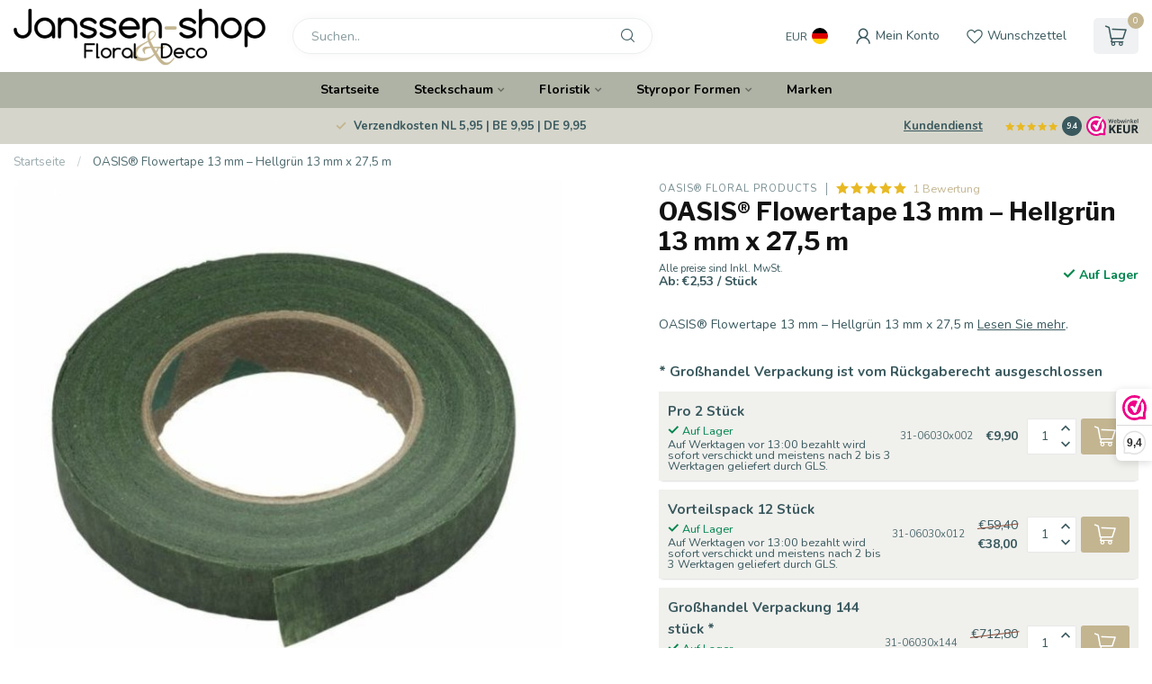

--- FILE ---
content_type: text/html;charset=utf-8
request_url: https://www.janssen-shop.eu/de/oasis-floral-products-anchor-tape-6-mm-x-50-m-6750.html
body_size: 40117
content:
<!DOCTYPE html>
<html lang="de">
  <head>
<link rel="preconnect" href="https://cdn.webshopapp.com">
<link rel="preconnect" href="https://fonts.googleapis.com">
<link rel="preconnect" href="https://fonts.gstatic.com" crossorigin>
<!--

    Theme Proxima | v1.0.0.1807202501_0_31653
    Theme designed and created by Dyvelopment - We are true e-commerce heroes!

    For custom Lightspeed eCom development or design contact us at www.dyvelopment.com

      _____                  _                                  _   
     |  __ \                | |                                | |  
     | |  | |_   ___   _____| | ___  _ __  _ __ ___   ___ _ __ | |_ 
     | |  | | | | \ \ / / _ \ |/ _ \| '_ \| '_ ` _ \ / _ \ '_ \| __|
     | |__| | |_| |\ V /  __/ | (_) | |_) | | | | | |  __/ | | | |_ 
     |_____/ \__, | \_/ \___|_|\___/| .__/|_| |_| |_|\___|_| |_|\__|
              __/ |                 | |                             
             |___/                  |_|                             
-->


<meta charset="utf-8"/>
<!-- [START] 'blocks/head.rain' -->
<!--

  (c) 2008-2026 Lightspeed Netherlands B.V.
  http://www.lightspeedhq.com
  Generated: 19-01-2026 @ 17:02:31

-->
<link rel="canonical" href="https://www.janssen-shop.eu/de/oasis-floral-products-anchor-tape-6-mm-x-50-m-6750.html"/>
<link rel="alternate" href="https://www.janssen-shop.eu/de/index.rss" type="application/rss+xml" title="Neue Produkte"/>
<meta name="robots" content="noodp,noydir"/>
<meta name="google-site-verification" content="rNHukd4VQX0zhsgVmVFmpNTrvJbqF7at8QOTuUWBkcM"/>
<meta property="og:url" content="https://www.janssen-shop.eu/de/oasis-floral-products-anchor-tape-6-mm-x-50-m-6750.html?source=facebook"/>
<meta property="og:site_name" content="Janssen-shop"/>
<meta property="og:title" content="OASIS® Flowertape 13 mm – Hellgrün 13 mm x 27,5 m"/>
<meta property="og:description" content="OASIS® Flowertape 13 mm – Hellgrün 13 mm x 27,5 m"/>
<meta property="og:image" content="https://cdn.webshopapp.com/shops/31653/files/14437247/oasis-floral-products-oasis-flowertape-13-mm-hellg.jpg"/>
<script>
/* DyApps Theme Addons config */
if( !window.dyapps ){ window.dyapps = {}; }
window.dyapps.addons = {
 "enabled": true,
 "created_at": "26-01-2024 16:47:17",
 "settings": {
    "matrix_separator": ",",
    "filterGroupSwatches": [],
    "swatchesForCustomFields": [],
    "plan": {
     "can_variant_group": true,
     "can_stockify": true,
     "can_vat_switcher": true,
     "can_age_popup": false,
     "can_custom_qty": false,
     "can_data01_colors": false
    },
    "advancedVariants": {
     "enabled": false,
     "price_in_dropdown": true,
     "stockify_in_dropdown": true,
     "disable_out_of_stock": false,
     "grid_swatches_container_selector": ".dy-collection-grid-swatch-holder",
     "grid_swatches_position": "left",
     "grid_swatches_max_colors": 4,
     "grid_swatches_enabled": true,
     "variant_status_icon": false,
     "display_type": "blocks",
     "product_swatches_size": "default",
     "live_pricing": false
    },
    "age_popup": {
     "enabled": false,
     "logo_url": "",
     "image_footer_url": "",
     "text": {
                 
        "nl": {
         "content": "<h3>Bevestig je leeftijd<\/h3><p>Je moet 18 jaar of ouder zijn om deze website te bezoeken.<\/p>",
         "content_no": "<h3>Sorry!<\/h3><p>Je kunt deze website helaas niet bezoeken.<\/p>",
         "button_yes": "Ik ben 18 jaar of ouder",
         "button_no": "Ik ben jonger dan 18",
        } ,          
        "de": {
         "content": "<h3>Confirm your age<\/h3><p>You must be over the age of 18 to enter this website.<\/p>",
         "content_no": "<h3>Sorry!<\/h3><p>Unfortunately you cannot access this website.<\/p>",
         "button_yes": "I am 18 years or older",
         "button_no": "I am under 18",
        }        }
    },
    "stockify": {
     "enabled": false,
     "stock_trigger_type": "outofstock",
     "optin_policy": false,
     "api": "https://my.dyapps.io/api/public/e2fceedf93/stockify/subscribe",
     "text": {
                 
        "nl": {
         "email_placeholder": "Jouw e-mailadres",
         "button_trigger": "Geef me een seintje bij voorraad",
         "button_submit": "Houd me op de hoogte!",
         "title": "Laat je e-mailadres achter",
         "desc": "Helaas is dit product momenteel uitverkocht. Laat je e-mailadres achter en we sturen je een e-mail wanneer het product weer beschikbaar is.",
         "bottom_text": "We gebruiken je gegevens alleen voor deze email. Meer info in onze <a href=\"\/service\/privacy-policy\/\" target=\"_blank\">privacy policy<\/a>."
        } ,          
        "de": {
         "email_placeholder": "Your email address",
         "button_trigger": "Notify me when back in stock",
         "button_submit": "Keep me updated!",
         "title": "Leave your email address",
         "desc": "Unfortunately this item is out of stock right now. Leave your email address below and we'll send you an email when the item is available again.",
         "bottom_text": "We use your data to send this email. Read more in our <a href=\"\/service\/privacy-policy\/\" target=\"_blank\">privacy policy<\/a>."
        }        }
    },
    "categoryBanners": {
     "enabled": true,
     "mobile_breakpoint": "576px",
     "category_banner": [],
     "banners": {
             }
    }
 },
 "swatches": {
 "default": {"is_default": true, "type": "multi", "values": {"background-size": "10px 10px", "background-position": "0 0, 0 5px, 5px -5px, -5px 0px", "background-image": "linear-gradient(45deg, rgba(100,100,100,0.3) 25%, transparent 25%),  linear-gradient(-45deg, rgba(100,100,100,0.3) 25%, transparent 25%),  linear-gradient(45deg, transparent 75%, rgba(100,100,100,0.3) 75%),  linear-gradient(-45deg, transparent 75%, rgba(100,100,100,0.3) 75%)"}} ,   }
};
</script>
<script>
window.dataLayer = window.dataLayer || [];
        function gtag() {
                dataLayer.push(arguments);
        }
        gtag("consent", "default", {
                ad_storage: "denied",
                ad_user_data: "denied", 
                ad_personalization: "denied",
                analytics_storage: "denied",
                functionality_storage: "denied",
                personalization_storage: "denied",
                security_storage: "granted",
                wait_for_update: 2000,
        });
        gtag("set", "ads_data_redaction", true);
        gtag("set", "url_passthrough", true);
</script>
<script src="https://cdn-cookieyes.com/client_data/e5e1698aaf599f8037a9babb/script.js"></script>
<!--[if lt IE 9]>
<script src="https://cdn.webshopapp.com/assets/html5shiv.js?2025-02-20"></script>
<![endif]-->
<!-- [END] 'blocks/head.rain' -->

<title>OASIS® Flowertape 13 mm – Hellgrün 13 mm x 27,5 m - Janssen-shop</title>

<meta name="dyapps-addons-enabled" content="true">
<meta name="dyapps-addons-version" content="2022081001">
<meta name="dyapps-theme-name" content="Proxima">
<meta name="dyapps-theme-editor" content="false">

<meta name="description" content="OASIS® Flowertape 13 mm – Hellgrün 13 mm x 27,5 m" />
<meta name="keywords" content="OASIS®, FLORAL, PRODUCTS, OASIS®, Flowertape, 13, mm, –, Hellgrün, 13, mm, x, 27,5, m" />

<meta http-equiv="X-UA-Compatible" content="IE=edge">
<meta name="viewport" content="width=device-width, initial-scale=1">

<link rel="shortcut icon" href="https://cdn.webshopapp.com/shops/31653/themes/174539/v/1782423/assets/favicon.ico?20230308140007" type="image/x-icon" />
<link rel="preload" as="image" href="https://cdn.webshopapp.com/shops/31653/themes/174539/v/2076120/assets/logo.png?20231026170811">


	<link rel="preload" as="image" href="https://cdn.webshopapp.com/shops/31653/files/14437247/650x650x2/oasis-flowertape-13-mm-hellgruen-13-mm-x-275-m.jpg">

<script src="https://cdn.webshopapp.com/shops/31653/themes/174539/assets/jquery-1-12-4-min.js?2026010509151220210102171433" defer></script>
<script>if(navigator.userAgent.indexOf("MSIE ") > -1 || navigator.userAgent.indexOf("Trident/") > -1) { document.write('<script src="https://cdn.webshopapp.com/shops/31653/themes/174539/assets/intersection-observer-polyfill.js?2026010509151220210102171433">\x3C/script>') }</script>

<style>/*!
 * Bootstrap Reboot v4.6.1 (https://getbootstrap.com/)
 * Copyright 2011-2021 The Bootstrap Authors
 * Copyright 2011-2021 Twitter, Inc.
 * Licensed under MIT (https://github.com/twbs/bootstrap/blob/main/LICENSE)
 * Forked from Normalize.css, licensed MIT (https://github.com/necolas/normalize.css/blob/master/LICENSE.md)
 */*,*::before,*::after{box-sizing:border-box}html{font-family:sans-serif;line-height:1.15;-webkit-text-size-adjust:100%;-webkit-tap-highlight-color:rgba(0,0,0,0)}article,aside,figcaption,figure,footer,header,hgroup,main,nav,section{display:block}body{margin:0;font-family:-apple-system,BlinkMacSystemFont,"Segoe UI",Roboto,"Helvetica Neue",Arial,"Noto Sans","Liberation Sans",sans-serif,"Apple Color Emoji","Segoe UI Emoji","Segoe UI Symbol","Noto Color Emoji";font-size:1rem;font-weight:400;line-height:1.42857143;color:#212529;text-align:left;background-color:#fff}[tabindex="-1"]:focus:not(:focus-visible){outline:0 !important}hr{box-sizing:content-box;height:0;overflow:visible}h1,h2,h3,h4,h5,h6{margin-top:0;margin-bottom:.5rem}p{margin-top:0;margin-bottom:1rem}abbr[title],abbr[data-original-title]{text-decoration:underline;text-decoration:underline dotted;cursor:help;border-bottom:0;text-decoration-skip-ink:none}address{margin-bottom:1rem;font-style:normal;line-height:inherit}ol,ul,dl{margin-top:0;margin-bottom:1rem}ol ol,ul ul,ol ul,ul ol{margin-bottom:0}dt{font-weight:700}dd{margin-bottom:.5rem;margin-left:0}blockquote{margin:0 0 1rem}b,strong{font-weight:bolder}small{font-size:80%}sub,sup{position:relative;font-size:75%;line-height:0;vertical-align:baseline}sub{bottom:-0.25em}sup{top:-0.5em}a{color:#007bff;text-decoration:none;background-color:transparent}a:hover{color:#0056b3;text-decoration:underline}a:not([href]):not([class]){color:inherit;text-decoration:none}a:not([href]):not([class]):hover{color:inherit;text-decoration:none}pre,code,kbd,samp{font-family:SFMono-Regular,Menlo,Monaco,Consolas,"Liberation Mono","Courier New",monospace;font-size:1em}pre{margin-top:0;margin-bottom:1rem;overflow:auto;-ms-overflow-style:scrollbar}figure{margin:0 0 1rem}img{vertical-align:middle;border-style:none}svg{overflow:hidden;vertical-align:middle}table{border-collapse:collapse}caption{padding-top:.75rem;padding-bottom:.75rem;color:#6c757d;text-align:left;caption-side:bottom}th{text-align:inherit;text-align:-webkit-match-parent}label{display:inline-block;margin-bottom:.5rem}button{border-radius:0}button:focus:not(:focus-visible){outline:0}input,button,select,optgroup,textarea{margin:0;font-family:inherit;font-size:inherit;line-height:inherit}button,input{overflow:visible}button,select{text-transform:none}[role=button]{cursor:pointer}select{word-wrap:normal}button,[type=button],[type=reset],[type=submit]{-webkit-appearance:button}button:not(:disabled),[type=button]:not(:disabled),[type=reset]:not(:disabled),[type=submit]:not(:disabled){cursor:pointer}button::-moz-focus-inner,[type=button]::-moz-focus-inner,[type=reset]::-moz-focus-inner,[type=submit]::-moz-focus-inner{padding:0;border-style:none}input[type=radio],input[type=checkbox]{box-sizing:border-box;padding:0}textarea{overflow:auto;resize:vertical}fieldset{min-width:0;padding:0;margin:0;border:0}legend{display:block;width:100%;max-width:100%;padding:0;margin-bottom:.5rem;font-size:1.5rem;line-height:inherit;color:inherit;white-space:normal}progress{vertical-align:baseline}[type=number]::-webkit-inner-spin-button,[type=number]::-webkit-outer-spin-button{height:auto}[type=search]{outline-offset:-2px;-webkit-appearance:none}[type=search]::-webkit-search-decoration{-webkit-appearance:none}::-webkit-file-upload-button{font:inherit;-webkit-appearance:button}output{display:inline-block}summary{display:list-item;cursor:pointer}template{display:none}[hidden]{display:none !important}/*!
 * Bootstrap Grid v4.6.1 (https://getbootstrap.com/)
 * Copyright 2011-2021 The Bootstrap Authors
 * Copyright 2011-2021 Twitter, Inc.
 * Licensed under MIT (https://github.com/twbs/bootstrap/blob/main/LICENSE)
 */html{box-sizing:border-box;-ms-overflow-style:scrollbar}*,*::before,*::after{box-sizing:inherit}.container,.container-fluid,.container-xl,.container-lg,.container-md,.container-sm{width:100%;padding-right:15px;padding-left:15px;margin-right:auto;margin-left:auto}@media(min-width: 576px){.container-sm,.container{max-width:540px}}@media(min-width: 768px){.container-md,.container-sm,.container{max-width:720px}}@media(min-width: 992px){.container-lg,.container-md,.container-sm,.container{max-width:960px}}@media(min-width: 1200px){.container-xl,.container-lg,.container-md,.container-sm,.container{max-width:1140px}}.row{display:flex;flex-wrap:wrap;margin-right:-15px;margin-left:-15px}.no-gutters{margin-right:0;margin-left:0}.no-gutters>.col,.no-gutters>[class*=col-]{padding-right:0;padding-left:0}.col-xl,.col-xl-auto,.col-xl-12,.col-xl-11,.col-xl-10,.col-xl-9,.col-xl-8,.col-xl-7,.col-xl-6,.col-xl-5,.col-xl-4,.col-xl-3,.col-xl-2,.col-xl-1,.col-lg,.col-lg-auto,.col-lg-12,.col-lg-11,.col-lg-10,.col-lg-9,.col-lg-8,.col-lg-7,.col-lg-6,.col-lg-5,.col-lg-4,.col-lg-3,.col-lg-2,.col-lg-1,.col-md,.col-md-auto,.col-md-12,.col-md-11,.col-md-10,.col-md-9,.col-md-8,.col-md-7,.col-md-6,.col-md-5,.col-md-4,.col-md-3,.col-md-2,.col-md-1,.col-sm,.col-sm-auto,.col-sm-12,.col-sm-11,.col-sm-10,.col-sm-9,.col-sm-8,.col-sm-7,.col-sm-6,.col-sm-5,.col-sm-4,.col-sm-3,.col-sm-2,.col-sm-1,.col,.col-auto,.col-12,.col-11,.col-10,.col-9,.col-8,.col-7,.col-6,.col-5,.col-4,.col-3,.col-2,.col-1{position:relative;width:100%;padding-right:15px;padding-left:15px}.col{flex-basis:0;flex-grow:1;max-width:100%}.row-cols-1>*{flex:0 0 100%;max-width:100%}.row-cols-2>*{flex:0 0 50%;max-width:50%}.row-cols-3>*{flex:0 0 33.3333333333%;max-width:33.3333333333%}.row-cols-4>*{flex:0 0 25%;max-width:25%}.row-cols-5>*{flex:0 0 20%;max-width:20%}.row-cols-6>*{flex:0 0 16.6666666667%;max-width:16.6666666667%}.col-auto{flex:0 0 auto;width:auto;max-width:100%}.col-1{flex:0 0 8.33333333%;max-width:8.33333333%}.col-2{flex:0 0 16.66666667%;max-width:16.66666667%}.col-3{flex:0 0 25%;max-width:25%}.col-4{flex:0 0 33.33333333%;max-width:33.33333333%}.col-5{flex:0 0 41.66666667%;max-width:41.66666667%}.col-6{flex:0 0 50%;max-width:50%}.col-7{flex:0 0 58.33333333%;max-width:58.33333333%}.col-8{flex:0 0 66.66666667%;max-width:66.66666667%}.col-9{flex:0 0 75%;max-width:75%}.col-10{flex:0 0 83.33333333%;max-width:83.33333333%}.col-11{flex:0 0 91.66666667%;max-width:91.66666667%}.col-12{flex:0 0 100%;max-width:100%}.order-first{order:-1}.order-last{order:13}.order-0{order:0}.order-1{order:1}.order-2{order:2}.order-3{order:3}.order-4{order:4}.order-5{order:5}.order-6{order:6}.order-7{order:7}.order-8{order:8}.order-9{order:9}.order-10{order:10}.order-11{order:11}.order-12{order:12}.offset-1{margin-left:8.33333333%}.offset-2{margin-left:16.66666667%}.offset-3{margin-left:25%}.offset-4{margin-left:33.33333333%}.offset-5{margin-left:41.66666667%}.offset-6{margin-left:50%}.offset-7{margin-left:58.33333333%}.offset-8{margin-left:66.66666667%}.offset-9{margin-left:75%}.offset-10{margin-left:83.33333333%}.offset-11{margin-left:91.66666667%}@media(min-width: 576px){.col-sm{flex-basis:0;flex-grow:1;max-width:100%}.row-cols-sm-1>*{flex:0 0 100%;max-width:100%}.row-cols-sm-2>*{flex:0 0 50%;max-width:50%}.row-cols-sm-3>*{flex:0 0 33.3333333333%;max-width:33.3333333333%}.row-cols-sm-4>*{flex:0 0 25%;max-width:25%}.row-cols-sm-5>*{flex:0 0 20%;max-width:20%}.row-cols-sm-6>*{flex:0 0 16.6666666667%;max-width:16.6666666667%}.col-sm-auto{flex:0 0 auto;width:auto;max-width:100%}.col-sm-1{flex:0 0 8.33333333%;max-width:8.33333333%}.col-sm-2{flex:0 0 16.66666667%;max-width:16.66666667%}.col-sm-3{flex:0 0 25%;max-width:25%}.col-sm-4{flex:0 0 33.33333333%;max-width:33.33333333%}.col-sm-5{flex:0 0 41.66666667%;max-width:41.66666667%}.col-sm-6{flex:0 0 50%;max-width:50%}.col-sm-7{flex:0 0 58.33333333%;max-width:58.33333333%}.col-sm-8{flex:0 0 66.66666667%;max-width:66.66666667%}.col-sm-9{flex:0 0 75%;max-width:75%}.col-sm-10{flex:0 0 83.33333333%;max-width:83.33333333%}.col-sm-11{flex:0 0 91.66666667%;max-width:91.66666667%}.col-sm-12{flex:0 0 100%;max-width:100%}.order-sm-first{order:-1}.order-sm-last{order:13}.order-sm-0{order:0}.order-sm-1{order:1}.order-sm-2{order:2}.order-sm-3{order:3}.order-sm-4{order:4}.order-sm-5{order:5}.order-sm-6{order:6}.order-sm-7{order:7}.order-sm-8{order:8}.order-sm-9{order:9}.order-sm-10{order:10}.order-sm-11{order:11}.order-sm-12{order:12}.offset-sm-0{margin-left:0}.offset-sm-1{margin-left:8.33333333%}.offset-sm-2{margin-left:16.66666667%}.offset-sm-3{margin-left:25%}.offset-sm-4{margin-left:33.33333333%}.offset-sm-5{margin-left:41.66666667%}.offset-sm-6{margin-left:50%}.offset-sm-7{margin-left:58.33333333%}.offset-sm-8{margin-left:66.66666667%}.offset-sm-9{margin-left:75%}.offset-sm-10{margin-left:83.33333333%}.offset-sm-11{margin-left:91.66666667%}}@media(min-width: 768px){.col-md{flex-basis:0;flex-grow:1;max-width:100%}.row-cols-md-1>*{flex:0 0 100%;max-width:100%}.row-cols-md-2>*{flex:0 0 50%;max-width:50%}.row-cols-md-3>*{flex:0 0 33.3333333333%;max-width:33.3333333333%}.row-cols-md-4>*{flex:0 0 25%;max-width:25%}.row-cols-md-5>*{flex:0 0 20%;max-width:20%}.row-cols-md-6>*{flex:0 0 16.6666666667%;max-width:16.6666666667%}.col-md-auto{flex:0 0 auto;width:auto;max-width:100%}.col-md-1{flex:0 0 8.33333333%;max-width:8.33333333%}.col-md-2{flex:0 0 16.66666667%;max-width:16.66666667%}.col-md-3{flex:0 0 25%;max-width:25%}.col-md-4{flex:0 0 33.33333333%;max-width:33.33333333%}.col-md-5{flex:0 0 41.66666667%;max-width:41.66666667%}.col-md-6{flex:0 0 50%;max-width:50%}.col-md-7{flex:0 0 58.33333333%;max-width:58.33333333%}.col-md-8{flex:0 0 66.66666667%;max-width:66.66666667%}.col-md-9{flex:0 0 75%;max-width:75%}.col-md-10{flex:0 0 83.33333333%;max-width:83.33333333%}.col-md-11{flex:0 0 91.66666667%;max-width:91.66666667%}.col-md-12{flex:0 0 100%;max-width:100%}.order-md-first{order:-1}.order-md-last{order:13}.order-md-0{order:0}.order-md-1{order:1}.order-md-2{order:2}.order-md-3{order:3}.order-md-4{order:4}.order-md-5{order:5}.order-md-6{order:6}.order-md-7{order:7}.order-md-8{order:8}.order-md-9{order:9}.order-md-10{order:10}.order-md-11{order:11}.order-md-12{order:12}.offset-md-0{margin-left:0}.offset-md-1{margin-left:8.33333333%}.offset-md-2{margin-left:16.66666667%}.offset-md-3{margin-left:25%}.offset-md-4{margin-left:33.33333333%}.offset-md-5{margin-left:41.66666667%}.offset-md-6{margin-left:50%}.offset-md-7{margin-left:58.33333333%}.offset-md-8{margin-left:66.66666667%}.offset-md-9{margin-left:75%}.offset-md-10{margin-left:83.33333333%}.offset-md-11{margin-left:91.66666667%}}@media(min-width: 992px){.col-lg{flex-basis:0;flex-grow:1;max-width:100%}.row-cols-lg-1>*{flex:0 0 100%;max-width:100%}.row-cols-lg-2>*{flex:0 0 50%;max-width:50%}.row-cols-lg-3>*{flex:0 0 33.3333333333%;max-width:33.3333333333%}.row-cols-lg-4>*{flex:0 0 25%;max-width:25%}.row-cols-lg-5>*{flex:0 0 20%;max-width:20%}.row-cols-lg-6>*{flex:0 0 16.6666666667%;max-width:16.6666666667%}.col-lg-auto{flex:0 0 auto;width:auto;max-width:100%}.col-lg-1{flex:0 0 8.33333333%;max-width:8.33333333%}.col-lg-2{flex:0 0 16.66666667%;max-width:16.66666667%}.col-lg-3{flex:0 0 25%;max-width:25%}.col-lg-4{flex:0 0 33.33333333%;max-width:33.33333333%}.col-lg-5{flex:0 0 41.66666667%;max-width:41.66666667%}.col-lg-6{flex:0 0 50%;max-width:50%}.col-lg-7{flex:0 0 58.33333333%;max-width:58.33333333%}.col-lg-8{flex:0 0 66.66666667%;max-width:66.66666667%}.col-lg-9{flex:0 0 75%;max-width:75%}.col-lg-10{flex:0 0 83.33333333%;max-width:83.33333333%}.col-lg-11{flex:0 0 91.66666667%;max-width:91.66666667%}.col-lg-12{flex:0 0 100%;max-width:100%}.order-lg-first{order:-1}.order-lg-last{order:13}.order-lg-0{order:0}.order-lg-1{order:1}.order-lg-2{order:2}.order-lg-3{order:3}.order-lg-4{order:4}.order-lg-5{order:5}.order-lg-6{order:6}.order-lg-7{order:7}.order-lg-8{order:8}.order-lg-9{order:9}.order-lg-10{order:10}.order-lg-11{order:11}.order-lg-12{order:12}.offset-lg-0{margin-left:0}.offset-lg-1{margin-left:8.33333333%}.offset-lg-2{margin-left:16.66666667%}.offset-lg-3{margin-left:25%}.offset-lg-4{margin-left:33.33333333%}.offset-lg-5{margin-left:41.66666667%}.offset-lg-6{margin-left:50%}.offset-lg-7{margin-left:58.33333333%}.offset-lg-8{margin-left:66.66666667%}.offset-lg-9{margin-left:75%}.offset-lg-10{margin-left:83.33333333%}.offset-lg-11{margin-left:91.66666667%}}@media(min-width: 1200px){.col-xl{flex-basis:0;flex-grow:1;max-width:100%}.row-cols-xl-1>*{flex:0 0 100%;max-width:100%}.row-cols-xl-2>*{flex:0 0 50%;max-width:50%}.row-cols-xl-3>*{flex:0 0 33.3333333333%;max-width:33.3333333333%}.row-cols-xl-4>*{flex:0 0 25%;max-width:25%}.row-cols-xl-5>*{flex:0 0 20%;max-width:20%}.row-cols-xl-6>*{flex:0 0 16.6666666667%;max-width:16.6666666667%}.col-xl-auto{flex:0 0 auto;width:auto;max-width:100%}.col-xl-1{flex:0 0 8.33333333%;max-width:8.33333333%}.col-xl-2{flex:0 0 16.66666667%;max-width:16.66666667%}.col-xl-3{flex:0 0 25%;max-width:25%}.col-xl-4{flex:0 0 33.33333333%;max-width:33.33333333%}.col-xl-5{flex:0 0 41.66666667%;max-width:41.66666667%}.col-xl-6{flex:0 0 50%;max-width:50%}.col-xl-7{flex:0 0 58.33333333%;max-width:58.33333333%}.col-xl-8{flex:0 0 66.66666667%;max-width:66.66666667%}.col-xl-9{flex:0 0 75%;max-width:75%}.col-xl-10{flex:0 0 83.33333333%;max-width:83.33333333%}.col-xl-11{flex:0 0 91.66666667%;max-width:91.66666667%}.col-xl-12{flex:0 0 100%;max-width:100%}.order-xl-first{order:-1}.order-xl-last{order:13}.order-xl-0{order:0}.order-xl-1{order:1}.order-xl-2{order:2}.order-xl-3{order:3}.order-xl-4{order:4}.order-xl-5{order:5}.order-xl-6{order:6}.order-xl-7{order:7}.order-xl-8{order:8}.order-xl-9{order:9}.order-xl-10{order:10}.order-xl-11{order:11}.order-xl-12{order:12}.offset-xl-0{margin-left:0}.offset-xl-1{margin-left:8.33333333%}.offset-xl-2{margin-left:16.66666667%}.offset-xl-3{margin-left:25%}.offset-xl-4{margin-left:33.33333333%}.offset-xl-5{margin-left:41.66666667%}.offset-xl-6{margin-left:50%}.offset-xl-7{margin-left:58.33333333%}.offset-xl-8{margin-left:66.66666667%}.offset-xl-9{margin-left:75%}.offset-xl-10{margin-left:83.33333333%}.offset-xl-11{margin-left:91.66666667%}}.d-none{display:none !important}.d-inline{display:inline !important}.d-inline-block{display:inline-block !important}.d-block{display:block !important}.d-table{display:table !important}.d-table-row{display:table-row !important}.d-table-cell{display:table-cell !important}.d-flex{display:flex !important}.d-inline-flex{display:inline-flex !important}@media(min-width: 576px){.d-sm-none{display:none !important}.d-sm-inline{display:inline !important}.d-sm-inline-block{display:inline-block !important}.d-sm-block{display:block !important}.d-sm-table{display:table !important}.d-sm-table-row{display:table-row !important}.d-sm-table-cell{display:table-cell !important}.d-sm-flex{display:flex !important}.d-sm-inline-flex{display:inline-flex !important}}@media(min-width: 768px){.d-md-none{display:none !important}.d-md-inline{display:inline !important}.d-md-inline-block{display:inline-block !important}.d-md-block{display:block !important}.d-md-table{display:table !important}.d-md-table-row{display:table-row !important}.d-md-table-cell{display:table-cell !important}.d-md-flex{display:flex !important}.d-md-inline-flex{display:inline-flex !important}}@media(min-width: 992px){.d-lg-none{display:none !important}.d-lg-inline{display:inline !important}.d-lg-inline-block{display:inline-block !important}.d-lg-block{display:block !important}.d-lg-table{display:table !important}.d-lg-table-row{display:table-row !important}.d-lg-table-cell{display:table-cell !important}.d-lg-flex{display:flex !important}.d-lg-inline-flex{display:inline-flex !important}}@media(min-width: 1200px){.d-xl-none{display:none !important}.d-xl-inline{display:inline !important}.d-xl-inline-block{display:inline-block !important}.d-xl-block{display:block !important}.d-xl-table{display:table !important}.d-xl-table-row{display:table-row !important}.d-xl-table-cell{display:table-cell !important}.d-xl-flex{display:flex !important}.d-xl-inline-flex{display:inline-flex !important}}@media print{.d-print-none{display:none !important}.d-print-inline{display:inline !important}.d-print-inline-block{display:inline-block !important}.d-print-block{display:block !important}.d-print-table{display:table !important}.d-print-table-row{display:table-row !important}.d-print-table-cell{display:table-cell !important}.d-print-flex{display:flex !important}.d-print-inline-flex{display:inline-flex !important}}.flex-row{flex-direction:row !important}.flex-column{flex-direction:column !important}.flex-row-reverse{flex-direction:row-reverse !important}.flex-column-reverse{flex-direction:column-reverse !important}.flex-wrap{flex-wrap:wrap !important}.flex-nowrap{flex-wrap:nowrap !important}.flex-wrap-reverse{flex-wrap:wrap-reverse !important}.flex-fill{flex:1 1 auto !important}.flex-grow-0{flex-grow:0 !important}.flex-grow-1{flex-grow:1 !important}.flex-shrink-0{flex-shrink:0 !important}.flex-shrink-1{flex-shrink:1 !important}.justify-content-start{justify-content:flex-start !important}.justify-content-end{justify-content:flex-end !important}.justify-content-center{justify-content:center !important}.justify-content-between{justify-content:space-between !important}.justify-content-around{justify-content:space-around !important}.align-items-start{align-items:flex-start !important}.align-items-end{align-items:flex-end !important}.align-items-center{align-items:center !important}.align-items-baseline{align-items:baseline !important}.align-items-stretch{align-items:stretch !important}.align-content-start{align-content:flex-start !important}.align-content-end{align-content:flex-end !important}.align-content-center{align-content:center !important}.align-content-between{align-content:space-between !important}.align-content-around{align-content:space-around !important}.align-content-stretch{align-content:stretch !important}.align-self-auto{align-self:auto !important}.align-self-start{align-self:flex-start !important}.align-self-end{align-self:flex-end !important}.align-self-center{align-self:center !important}.align-self-baseline{align-self:baseline !important}.align-self-stretch{align-self:stretch !important}@media(min-width: 576px){.flex-sm-row{flex-direction:row !important}.flex-sm-column{flex-direction:column !important}.flex-sm-row-reverse{flex-direction:row-reverse !important}.flex-sm-column-reverse{flex-direction:column-reverse !important}.flex-sm-wrap{flex-wrap:wrap !important}.flex-sm-nowrap{flex-wrap:nowrap !important}.flex-sm-wrap-reverse{flex-wrap:wrap-reverse !important}.flex-sm-fill{flex:1 1 auto !important}.flex-sm-grow-0{flex-grow:0 !important}.flex-sm-grow-1{flex-grow:1 !important}.flex-sm-shrink-0{flex-shrink:0 !important}.flex-sm-shrink-1{flex-shrink:1 !important}.justify-content-sm-start{justify-content:flex-start !important}.justify-content-sm-end{justify-content:flex-end !important}.justify-content-sm-center{justify-content:center !important}.justify-content-sm-between{justify-content:space-between !important}.justify-content-sm-around{justify-content:space-around !important}.align-items-sm-start{align-items:flex-start !important}.align-items-sm-end{align-items:flex-end !important}.align-items-sm-center{align-items:center !important}.align-items-sm-baseline{align-items:baseline !important}.align-items-sm-stretch{align-items:stretch !important}.align-content-sm-start{align-content:flex-start !important}.align-content-sm-end{align-content:flex-end !important}.align-content-sm-center{align-content:center !important}.align-content-sm-between{align-content:space-between !important}.align-content-sm-around{align-content:space-around !important}.align-content-sm-stretch{align-content:stretch !important}.align-self-sm-auto{align-self:auto !important}.align-self-sm-start{align-self:flex-start !important}.align-self-sm-end{align-self:flex-end !important}.align-self-sm-center{align-self:center !important}.align-self-sm-baseline{align-self:baseline !important}.align-self-sm-stretch{align-self:stretch !important}}@media(min-width: 768px){.flex-md-row{flex-direction:row !important}.flex-md-column{flex-direction:column !important}.flex-md-row-reverse{flex-direction:row-reverse !important}.flex-md-column-reverse{flex-direction:column-reverse !important}.flex-md-wrap{flex-wrap:wrap !important}.flex-md-nowrap{flex-wrap:nowrap !important}.flex-md-wrap-reverse{flex-wrap:wrap-reverse !important}.flex-md-fill{flex:1 1 auto !important}.flex-md-grow-0{flex-grow:0 !important}.flex-md-grow-1{flex-grow:1 !important}.flex-md-shrink-0{flex-shrink:0 !important}.flex-md-shrink-1{flex-shrink:1 !important}.justify-content-md-start{justify-content:flex-start !important}.justify-content-md-end{justify-content:flex-end !important}.justify-content-md-center{justify-content:center !important}.justify-content-md-between{justify-content:space-between !important}.justify-content-md-around{justify-content:space-around !important}.align-items-md-start{align-items:flex-start !important}.align-items-md-end{align-items:flex-end !important}.align-items-md-center{align-items:center !important}.align-items-md-baseline{align-items:baseline !important}.align-items-md-stretch{align-items:stretch !important}.align-content-md-start{align-content:flex-start !important}.align-content-md-end{align-content:flex-end !important}.align-content-md-center{align-content:center !important}.align-content-md-between{align-content:space-between !important}.align-content-md-around{align-content:space-around !important}.align-content-md-stretch{align-content:stretch !important}.align-self-md-auto{align-self:auto !important}.align-self-md-start{align-self:flex-start !important}.align-self-md-end{align-self:flex-end !important}.align-self-md-center{align-self:center !important}.align-self-md-baseline{align-self:baseline !important}.align-self-md-stretch{align-self:stretch !important}}@media(min-width: 992px){.flex-lg-row{flex-direction:row !important}.flex-lg-column{flex-direction:column !important}.flex-lg-row-reverse{flex-direction:row-reverse !important}.flex-lg-column-reverse{flex-direction:column-reverse !important}.flex-lg-wrap{flex-wrap:wrap !important}.flex-lg-nowrap{flex-wrap:nowrap !important}.flex-lg-wrap-reverse{flex-wrap:wrap-reverse !important}.flex-lg-fill{flex:1 1 auto !important}.flex-lg-grow-0{flex-grow:0 !important}.flex-lg-grow-1{flex-grow:1 !important}.flex-lg-shrink-0{flex-shrink:0 !important}.flex-lg-shrink-1{flex-shrink:1 !important}.justify-content-lg-start{justify-content:flex-start !important}.justify-content-lg-end{justify-content:flex-end !important}.justify-content-lg-center{justify-content:center !important}.justify-content-lg-between{justify-content:space-between !important}.justify-content-lg-around{justify-content:space-around !important}.align-items-lg-start{align-items:flex-start !important}.align-items-lg-end{align-items:flex-end !important}.align-items-lg-center{align-items:center !important}.align-items-lg-baseline{align-items:baseline !important}.align-items-lg-stretch{align-items:stretch !important}.align-content-lg-start{align-content:flex-start !important}.align-content-lg-end{align-content:flex-end !important}.align-content-lg-center{align-content:center !important}.align-content-lg-between{align-content:space-between !important}.align-content-lg-around{align-content:space-around !important}.align-content-lg-stretch{align-content:stretch !important}.align-self-lg-auto{align-self:auto !important}.align-self-lg-start{align-self:flex-start !important}.align-self-lg-end{align-self:flex-end !important}.align-self-lg-center{align-self:center !important}.align-self-lg-baseline{align-self:baseline !important}.align-self-lg-stretch{align-self:stretch !important}}@media(min-width: 1200px){.flex-xl-row{flex-direction:row !important}.flex-xl-column{flex-direction:column !important}.flex-xl-row-reverse{flex-direction:row-reverse !important}.flex-xl-column-reverse{flex-direction:column-reverse !important}.flex-xl-wrap{flex-wrap:wrap !important}.flex-xl-nowrap{flex-wrap:nowrap !important}.flex-xl-wrap-reverse{flex-wrap:wrap-reverse !important}.flex-xl-fill{flex:1 1 auto !important}.flex-xl-grow-0{flex-grow:0 !important}.flex-xl-grow-1{flex-grow:1 !important}.flex-xl-shrink-0{flex-shrink:0 !important}.flex-xl-shrink-1{flex-shrink:1 !important}.justify-content-xl-start{justify-content:flex-start !important}.justify-content-xl-end{justify-content:flex-end !important}.justify-content-xl-center{justify-content:center !important}.justify-content-xl-between{justify-content:space-between !important}.justify-content-xl-around{justify-content:space-around !important}.align-items-xl-start{align-items:flex-start !important}.align-items-xl-end{align-items:flex-end !important}.align-items-xl-center{align-items:center !important}.align-items-xl-baseline{align-items:baseline !important}.align-items-xl-stretch{align-items:stretch !important}.align-content-xl-start{align-content:flex-start !important}.align-content-xl-end{align-content:flex-end !important}.align-content-xl-center{align-content:center !important}.align-content-xl-between{align-content:space-between !important}.align-content-xl-around{align-content:space-around !important}.align-content-xl-stretch{align-content:stretch !important}.align-self-xl-auto{align-self:auto !important}.align-self-xl-start{align-self:flex-start !important}.align-self-xl-end{align-self:flex-end !important}.align-self-xl-center{align-self:center !important}.align-self-xl-baseline{align-self:baseline !important}.align-self-xl-stretch{align-self:stretch !important}}.m-0{margin:0 !important}.mt-0,.my-0{margin-top:0 !important}.mr-0,.mx-0{margin-right:0 !important}.mb-0,.my-0{margin-bottom:0 !important}.ml-0,.mx-0{margin-left:0 !important}.m-1{margin:5px !important}.mt-1,.my-1{margin-top:5px !important}.mr-1,.mx-1{margin-right:5px !important}.mb-1,.my-1{margin-bottom:5px !important}.ml-1,.mx-1{margin-left:5px !important}.m-2{margin:10px !important}.mt-2,.my-2{margin-top:10px !important}.mr-2,.mx-2{margin-right:10px !important}.mb-2,.my-2{margin-bottom:10px !important}.ml-2,.mx-2{margin-left:10px !important}.m-3{margin:15px !important}.mt-3,.my-3{margin-top:15px !important}.mr-3,.mx-3{margin-right:15px !important}.mb-3,.my-3{margin-bottom:15px !important}.ml-3,.mx-3{margin-left:15px !important}.m-4{margin:30px !important}.mt-4,.my-4{margin-top:30px !important}.mr-4,.mx-4{margin-right:30px !important}.mb-4,.my-4{margin-bottom:30px !important}.ml-4,.mx-4{margin-left:30px !important}.m-5{margin:50px !important}.mt-5,.my-5{margin-top:50px !important}.mr-5,.mx-5{margin-right:50px !important}.mb-5,.my-5{margin-bottom:50px !important}.ml-5,.mx-5{margin-left:50px !important}.m-6{margin:80px !important}.mt-6,.my-6{margin-top:80px !important}.mr-6,.mx-6{margin-right:80px !important}.mb-6,.my-6{margin-bottom:80px !important}.ml-6,.mx-6{margin-left:80px !important}.p-0{padding:0 !important}.pt-0,.py-0{padding-top:0 !important}.pr-0,.px-0{padding-right:0 !important}.pb-0,.py-0{padding-bottom:0 !important}.pl-0,.px-0{padding-left:0 !important}.p-1{padding:5px !important}.pt-1,.py-1{padding-top:5px !important}.pr-1,.px-1{padding-right:5px !important}.pb-1,.py-1{padding-bottom:5px !important}.pl-1,.px-1{padding-left:5px !important}.p-2{padding:10px !important}.pt-2,.py-2{padding-top:10px !important}.pr-2,.px-2{padding-right:10px !important}.pb-2,.py-2{padding-bottom:10px !important}.pl-2,.px-2{padding-left:10px !important}.p-3{padding:15px !important}.pt-3,.py-3{padding-top:15px !important}.pr-3,.px-3{padding-right:15px !important}.pb-3,.py-3{padding-bottom:15px !important}.pl-3,.px-3{padding-left:15px !important}.p-4{padding:30px !important}.pt-4,.py-4{padding-top:30px !important}.pr-4,.px-4{padding-right:30px !important}.pb-4,.py-4{padding-bottom:30px !important}.pl-4,.px-4{padding-left:30px !important}.p-5{padding:50px !important}.pt-5,.py-5{padding-top:50px !important}.pr-5,.px-5{padding-right:50px !important}.pb-5,.py-5{padding-bottom:50px !important}.pl-5,.px-5{padding-left:50px !important}.p-6{padding:80px !important}.pt-6,.py-6{padding-top:80px !important}.pr-6,.px-6{padding-right:80px !important}.pb-6,.py-6{padding-bottom:80px !important}.pl-6,.px-6{padding-left:80px !important}.m-n1{margin:-5px !important}.mt-n1,.my-n1{margin-top:-5px !important}.mr-n1,.mx-n1{margin-right:-5px !important}.mb-n1,.my-n1{margin-bottom:-5px !important}.ml-n1,.mx-n1{margin-left:-5px !important}.m-n2{margin:-10px !important}.mt-n2,.my-n2{margin-top:-10px !important}.mr-n2,.mx-n2{margin-right:-10px !important}.mb-n2,.my-n2{margin-bottom:-10px !important}.ml-n2,.mx-n2{margin-left:-10px !important}.m-n3{margin:-15px !important}.mt-n3,.my-n3{margin-top:-15px !important}.mr-n3,.mx-n3{margin-right:-15px !important}.mb-n3,.my-n3{margin-bottom:-15px !important}.ml-n3,.mx-n3{margin-left:-15px !important}.m-n4{margin:-30px !important}.mt-n4,.my-n4{margin-top:-30px !important}.mr-n4,.mx-n4{margin-right:-30px !important}.mb-n4,.my-n4{margin-bottom:-30px !important}.ml-n4,.mx-n4{margin-left:-30px !important}.m-n5{margin:-50px !important}.mt-n5,.my-n5{margin-top:-50px !important}.mr-n5,.mx-n5{margin-right:-50px !important}.mb-n5,.my-n5{margin-bottom:-50px !important}.ml-n5,.mx-n5{margin-left:-50px !important}.m-n6{margin:-80px !important}.mt-n6,.my-n6{margin-top:-80px !important}.mr-n6,.mx-n6{margin-right:-80px !important}.mb-n6,.my-n6{margin-bottom:-80px !important}.ml-n6,.mx-n6{margin-left:-80px !important}.m-auto{margin:auto !important}.mt-auto,.my-auto{margin-top:auto !important}.mr-auto,.mx-auto{margin-right:auto !important}.mb-auto,.my-auto{margin-bottom:auto !important}.ml-auto,.mx-auto{margin-left:auto !important}@media(min-width: 576px){.m-sm-0{margin:0 !important}.mt-sm-0,.my-sm-0{margin-top:0 !important}.mr-sm-0,.mx-sm-0{margin-right:0 !important}.mb-sm-0,.my-sm-0{margin-bottom:0 !important}.ml-sm-0,.mx-sm-0{margin-left:0 !important}.m-sm-1{margin:5px !important}.mt-sm-1,.my-sm-1{margin-top:5px !important}.mr-sm-1,.mx-sm-1{margin-right:5px !important}.mb-sm-1,.my-sm-1{margin-bottom:5px !important}.ml-sm-1,.mx-sm-1{margin-left:5px !important}.m-sm-2{margin:10px !important}.mt-sm-2,.my-sm-2{margin-top:10px !important}.mr-sm-2,.mx-sm-2{margin-right:10px !important}.mb-sm-2,.my-sm-2{margin-bottom:10px !important}.ml-sm-2,.mx-sm-2{margin-left:10px !important}.m-sm-3{margin:15px !important}.mt-sm-3,.my-sm-3{margin-top:15px !important}.mr-sm-3,.mx-sm-3{margin-right:15px !important}.mb-sm-3,.my-sm-3{margin-bottom:15px !important}.ml-sm-3,.mx-sm-3{margin-left:15px !important}.m-sm-4{margin:30px !important}.mt-sm-4,.my-sm-4{margin-top:30px !important}.mr-sm-4,.mx-sm-4{margin-right:30px !important}.mb-sm-4,.my-sm-4{margin-bottom:30px !important}.ml-sm-4,.mx-sm-4{margin-left:30px !important}.m-sm-5{margin:50px !important}.mt-sm-5,.my-sm-5{margin-top:50px !important}.mr-sm-5,.mx-sm-5{margin-right:50px !important}.mb-sm-5,.my-sm-5{margin-bottom:50px !important}.ml-sm-5,.mx-sm-5{margin-left:50px !important}.m-sm-6{margin:80px !important}.mt-sm-6,.my-sm-6{margin-top:80px !important}.mr-sm-6,.mx-sm-6{margin-right:80px !important}.mb-sm-6,.my-sm-6{margin-bottom:80px !important}.ml-sm-6,.mx-sm-6{margin-left:80px !important}.p-sm-0{padding:0 !important}.pt-sm-0,.py-sm-0{padding-top:0 !important}.pr-sm-0,.px-sm-0{padding-right:0 !important}.pb-sm-0,.py-sm-0{padding-bottom:0 !important}.pl-sm-0,.px-sm-0{padding-left:0 !important}.p-sm-1{padding:5px !important}.pt-sm-1,.py-sm-1{padding-top:5px !important}.pr-sm-1,.px-sm-1{padding-right:5px !important}.pb-sm-1,.py-sm-1{padding-bottom:5px !important}.pl-sm-1,.px-sm-1{padding-left:5px !important}.p-sm-2{padding:10px !important}.pt-sm-2,.py-sm-2{padding-top:10px !important}.pr-sm-2,.px-sm-2{padding-right:10px !important}.pb-sm-2,.py-sm-2{padding-bottom:10px !important}.pl-sm-2,.px-sm-2{padding-left:10px !important}.p-sm-3{padding:15px !important}.pt-sm-3,.py-sm-3{padding-top:15px !important}.pr-sm-3,.px-sm-3{padding-right:15px !important}.pb-sm-3,.py-sm-3{padding-bottom:15px !important}.pl-sm-3,.px-sm-3{padding-left:15px !important}.p-sm-4{padding:30px !important}.pt-sm-4,.py-sm-4{padding-top:30px !important}.pr-sm-4,.px-sm-4{padding-right:30px !important}.pb-sm-4,.py-sm-4{padding-bottom:30px !important}.pl-sm-4,.px-sm-4{padding-left:30px !important}.p-sm-5{padding:50px !important}.pt-sm-5,.py-sm-5{padding-top:50px !important}.pr-sm-5,.px-sm-5{padding-right:50px !important}.pb-sm-5,.py-sm-5{padding-bottom:50px !important}.pl-sm-5,.px-sm-5{padding-left:50px !important}.p-sm-6{padding:80px !important}.pt-sm-6,.py-sm-6{padding-top:80px !important}.pr-sm-6,.px-sm-6{padding-right:80px !important}.pb-sm-6,.py-sm-6{padding-bottom:80px !important}.pl-sm-6,.px-sm-6{padding-left:80px !important}.m-sm-n1{margin:-5px !important}.mt-sm-n1,.my-sm-n1{margin-top:-5px !important}.mr-sm-n1,.mx-sm-n1{margin-right:-5px !important}.mb-sm-n1,.my-sm-n1{margin-bottom:-5px !important}.ml-sm-n1,.mx-sm-n1{margin-left:-5px !important}.m-sm-n2{margin:-10px !important}.mt-sm-n2,.my-sm-n2{margin-top:-10px !important}.mr-sm-n2,.mx-sm-n2{margin-right:-10px !important}.mb-sm-n2,.my-sm-n2{margin-bottom:-10px !important}.ml-sm-n2,.mx-sm-n2{margin-left:-10px !important}.m-sm-n3{margin:-15px !important}.mt-sm-n3,.my-sm-n3{margin-top:-15px !important}.mr-sm-n3,.mx-sm-n3{margin-right:-15px !important}.mb-sm-n3,.my-sm-n3{margin-bottom:-15px !important}.ml-sm-n3,.mx-sm-n3{margin-left:-15px !important}.m-sm-n4{margin:-30px !important}.mt-sm-n4,.my-sm-n4{margin-top:-30px !important}.mr-sm-n4,.mx-sm-n4{margin-right:-30px !important}.mb-sm-n4,.my-sm-n4{margin-bottom:-30px !important}.ml-sm-n4,.mx-sm-n4{margin-left:-30px !important}.m-sm-n5{margin:-50px !important}.mt-sm-n5,.my-sm-n5{margin-top:-50px !important}.mr-sm-n5,.mx-sm-n5{margin-right:-50px !important}.mb-sm-n5,.my-sm-n5{margin-bottom:-50px !important}.ml-sm-n5,.mx-sm-n5{margin-left:-50px !important}.m-sm-n6{margin:-80px !important}.mt-sm-n6,.my-sm-n6{margin-top:-80px !important}.mr-sm-n6,.mx-sm-n6{margin-right:-80px !important}.mb-sm-n6,.my-sm-n6{margin-bottom:-80px !important}.ml-sm-n6,.mx-sm-n6{margin-left:-80px !important}.m-sm-auto{margin:auto !important}.mt-sm-auto,.my-sm-auto{margin-top:auto !important}.mr-sm-auto,.mx-sm-auto{margin-right:auto !important}.mb-sm-auto,.my-sm-auto{margin-bottom:auto !important}.ml-sm-auto,.mx-sm-auto{margin-left:auto !important}}@media(min-width: 768px){.m-md-0{margin:0 !important}.mt-md-0,.my-md-0{margin-top:0 !important}.mr-md-0,.mx-md-0{margin-right:0 !important}.mb-md-0,.my-md-0{margin-bottom:0 !important}.ml-md-0,.mx-md-0{margin-left:0 !important}.m-md-1{margin:5px !important}.mt-md-1,.my-md-1{margin-top:5px !important}.mr-md-1,.mx-md-1{margin-right:5px !important}.mb-md-1,.my-md-1{margin-bottom:5px !important}.ml-md-1,.mx-md-1{margin-left:5px !important}.m-md-2{margin:10px !important}.mt-md-2,.my-md-2{margin-top:10px !important}.mr-md-2,.mx-md-2{margin-right:10px !important}.mb-md-2,.my-md-2{margin-bottom:10px !important}.ml-md-2,.mx-md-2{margin-left:10px !important}.m-md-3{margin:15px !important}.mt-md-3,.my-md-3{margin-top:15px !important}.mr-md-3,.mx-md-3{margin-right:15px !important}.mb-md-3,.my-md-3{margin-bottom:15px !important}.ml-md-3,.mx-md-3{margin-left:15px !important}.m-md-4{margin:30px !important}.mt-md-4,.my-md-4{margin-top:30px !important}.mr-md-4,.mx-md-4{margin-right:30px !important}.mb-md-4,.my-md-4{margin-bottom:30px !important}.ml-md-4,.mx-md-4{margin-left:30px !important}.m-md-5{margin:50px !important}.mt-md-5,.my-md-5{margin-top:50px !important}.mr-md-5,.mx-md-5{margin-right:50px !important}.mb-md-5,.my-md-5{margin-bottom:50px !important}.ml-md-5,.mx-md-5{margin-left:50px !important}.m-md-6{margin:80px !important}.mt-md-6,.my-md-6{margin-top:80px !important}.mr-md-6,.mx-md-6{margin-right:80px !important}.mb-md-6,.my-md-6{margin-bottom:80px !important}.ml-md-6,.mx-md-6{margin-left:80px !important}.p-md-0{padding:0 !important}.pt-md-0,.py-md-0{padding-top:0 !important}.pr-md-0,.px-md-0{padding-right:0 !important}.pb-md-0,.py-md-0{padding-bottom:0 !important}.pl-md-0,.px-md-0{padding-left:0 !important}.p-md-1{padding:5px !important}.pt-md-1,.py-md-1{padding-top:5px !important}.pr-md-1,.px-md-1{padding-right:5px !important}.pb-md-1,.py-md-1{padding-bottom:5px !important}.pl-md-1,.px-md-1{padding-left:5px !important}.p-md-2{padding:10px !important}.pt-md-2,.py-md-2{padding-top:10px !important}.pr-md-2,.px-md-2{padding-right:10px !important}.pb-md-2,.py-md-2{padding-bottom:10px !important}.pl-md-2,.px-md-2{padding-left:10px !important}.p-md-3{padding:15px !important}.pt-md-3,.py-md-3{padding-top:15px !important}.pr-md-3,.px-md-3{padding-right:15px !important}.pb-md-3,.py-md-3{padding-bottom:15px !important}.pl-md-3,.px-md-3{padding-left:15px !important}.p-md-4{padding:30px !important}.pt-md-4,.py-md-4{padding-top:30px !important}.pr-md-4,.px-md-4{padding-right:30px !important}.pb-md-4,.py-md-4{padding-bottom:30px !important}.pl-md-4,.px-md-4{padding-left:30px !important}.p-md-5{padding:50px !important}.pt-md-5,.py-md-5{padding-top:50px !important}.pr-md-5,.px-md-5{padding-right:50px !important}.pb-md-5,.py-md-5{padding-bottom:50px !important}.pl-md-5,.px-md-5{padding-left:50px !important}.p-md-6{padding:80px !important}.pt-md-6,.py-md-6{padding-top:80px !important}.pr-md-6,.px-md-6{padding-right:80px !important}.pb-md-6,.py-md-6{padding-bottom:80px !important}.pl-md-6,.px-md-6{padding-left:80px !important}.m-md-n1{margin:-5px !important}.mt-md-n1,.my-md-n1{margin-top:-5px !important}.mr-md-n1,.mx-md-n1{margin-right:-5px !important}.mb-md-n1,.my-md-n1{margin-bottom:-5px !important}.ml-md-n1,.mx-md-n1{margin-left:-5px !important}.m-md-n2{margin:-10px !important}.mt-md-n2,.my-md-n2{margin-top:-10px !important}.mr-md-n2,.mx-md-n2{margin-right:-10px !important}.mb-md-n2,.my-md-n2{margin-bottom:-10px !important}.ml-md-n2,.mx-md-n2{margin-left:-10px !important}.m-md-n3{margin:-15px !important}.mt-md-n3,.my-md-n3{margin-top:-15px !important}.mr-md-n3,.mx-md-n3{margin-right:-15px !important}.mb-md-n3,.my-md-n3{margin-bottom:-15px !important}.ml-md-n3,.mx-md-n3{margin-left:-15px !important}.m-md-n4{margin:-30px !important}.mt-md-n4,.my-md-n4{margin-top:-30px !important}.mr-md-n4,.mx-md-n4{margin-right:-30px !important}.mb-md-n4,.my-md-n4{margin-bottom:-30px !important}.ml-md-n4,.mx-md-n4{margin-left:-30px !important}.m-md-n5{margin:-50px !important}.mt-md-n5,.my-md-n5{margin-top:-50px !important}.mr-md-n5,.mx-md-n5{margin-right:-50px !important}.mb-md-n5,.my-md-n5{margin-bottom:-50px !important}.ml-md-n5,.mx-md-n5{margin-left:-50px !important}.m-md-n6{margin:-80px !important}.mt-md-n6,.my-md-n6{margin-top:-80px !important}.mr-md-n6,.mx-md-n6{margin-right:-80px !important}.mb-md-n6,.my-md-n6{margin-bottom:-80px !important}.ml-md-n6,.mx-md-n6{margin-left:-80px !important}.m-md-auto{margin:auto !important}.mt-md-auto,.my-md-auto{margin-top:auto !important}.mr-md-auto,.mx-md-auto{margin-right:auto !important}.mb-md-auto,.my-md-auto{margin-bottom:auto !important}.ml-md-auto,.mx-md-auto{margin-left:auto !important}}@media(min-width: 992px){.m-lg-0{margin:0 !important}.mt-lg-0,.my-lg-0{margin-top:0 !important}.mr-lg-0,.mx-lg-0{margin-right:0 !important}.mb-lg-0,.my-lg-0{margin-bottom:0 !important}.ml-lg-0,.mx-lg-0{margin-left:0 !important}.m-lg-1{margin:5px !important}.mt-lg-1,.my-lg-1{margin-top:5px !important}.mr-lg-1,.mx-lg-1{margin-right:5px !important}.mb-lg-1,.my-lg-1{margin-bottom:5px !important}.ml-lg-1,.mx-lg-1{margin-left:5px !important}.m-lg-2{margin:10px !important}.mt-lg-2,.my-lg-2{margin-top:10px !important}.mr-lg-2,.mx-lg-2{margin-right:10px !important}.mb-lg-2,.my-lg-2{margin-bottom:10px !important}.ml-lg-2,.mx-lg-2{margin-left:10px !important}.m-lg-3{margin:15px !important}.mt-lg-3,.my-lg-3{margin-top:15px !important}.mr-lg-3,.mx-lg-3{margin-right:15px !important}.mb-lg-3,.my-lg-3{margin-bottom:15px !important}.ml-lg-3,.mx-lg-3{margin-left:15px !important}.m-lg-4{margin:30px !important}.mt-lg-4,.my-lg-4{margin-top:30px !important}.mr-lg-4,.mx-lg-4{margin-right:30px !important}.mb-lg-4,.my-lg-4{margin-bottom:30px !important}.ml-lg-4,.mx-lg-4{margin-left:30px !important}.m-lg-5{margin:50px !important}.mt-lg-5,.my-lg-5{margin-top:50px !important}.mr-lg-5,.mx-lg-5{margin-right:50px !important}.mb-lg-5,.my-lg-5{margin-bottom:50px !important}.ml-lg-5,.mx-lg-5{margin-left:50px !important}.m-lg-6{margin:80px !important}.mt-lg-6,.my-lg-6{margin-top:80px !important}.mr-lg-6,.mx-lg-6{margin-right:80px !important}.mb-lg-6,.my-lg-6{margin-bottom:80px !important}.ml-lg-6,.mx-lg-6{margin-left:80px !important}.p-lg-0{padding:0 !important}.pt-lg-0,.py-lg-0{padding-top:0 !important}.pr-lg-0,.px-lg-0{padding-right:0 !important}.pb-lg-0,.py-lg-0{padding-bottom:0 !important}.pl-lg-0,.px-lg-0{padding-left:0 !important}.p-lg-1{padding:5px !important}.pt-lg-1,.py-lg-1{padding-top:5px !important}.pr-lg-1,.px-lg-1{padding-right:5px !important}.pb-lg-1,.py-lg-1{padding-bottom:5px !important}.pl-lg-1,.px-lg-1{padding-left:5px !important}.p-lg-2{padding:10px !important}.pt-lg-2,.py-lg-2{padding-top:10px !important}.pr-lg-2,.px-lg-2{padding-right:10px !important}.pb-lg-2,.py-lg-2{padding-bottom:10px !important}.pl-lg-2,.px-lg-2{padding-left:10px !important}.p-lg-3{padding:15px !important}.pt-lg-3,.py-lg-3{padding-top:15px !important}.pr-lg-3,.px-lg-3{padding-right:15px !important}.pb-lg-3,.py-lg-3{padding-bottom:15px !important}.pl-lg-3,.px-lg-3{padding-left:15px !important}.p-lg-4{padding:30px !important}.pt-lg-4,.py-lg-4{padding-top:30px !important}.pr-lg-4,.px-lg-4{padding-right:30px !important}.pb-lg-4,.py-lg-4{padding-bottom:30px !important}.pl-lg-4,.px-lg-4{padding-left:30px !important}.p-lg-5{padding:50px !important}.pt-lg-5,.py-lg-5{padding-top:50px !important}.pr-lg-5,.px-lg-5{padding-right:50px !important}.pb-lg-5,.py-lg-5{padding-bottom:50px !important}.pl-lg-5,.px-lg-5{padding-left:50px !important}.p-lg-6{padding:80px !important}.pt-lg-6,.py-lg-6{padding-top:80px !important}.pr-lg-6,.px-lg-6{padding-right:80px !important}.pb-lg-6,.py-lg-6{padding-bottom:80px !important}.pl-lg-6,.px-lg-6{padding-left:80px !important}.m-lg-n1{margin:-5px !important}.mt-lg-n1,.my-lg-n1{margin-top:-5px !important}.mr-lg-n1,.mx-lg-n1{margin-right:-5px !important}.mb-lg-n1,.my-lg-n1{margin-bottom:-5px !important}.ml-lg-n1,.mx-lg-n1{margin-left:-5px !important}.m-lg-n2{margin:-10px !important}.mt-lg-n2,.my-lg-n2{margin-top:-10px !important}.mr-lg-n2,.mx-lg-n2{margin-right:-10px !important}.mb-lg-n2,.my-lg-n2{margin-bottom:-10px !important}.ml-lg-n2,.mx-lg-n2{margin-left:-10px !important}.m-lg-n3{margin:-15px !important}.mt-lg-n3,.my-lg-n3{margin-top:-15px !important}.mr-lg-n3,.mx-lg-n3{margin-right:-15px !important}.mb-lg-n3,.my-lg-n3{margin-bottom:-15px !important}.ml-lg-n3,.mx-lg-n3{margin-left:-15px !important}.m-lg-n4{margin:-30px !important}.mt-lg-n4,.my-lg-n4{margin-top:-30px !important}.mr-lg-n4,.mx-lg-n4{margin-right:-30px !important}.mb-lg-n4,.my-lg-n4{margin-bottom:-30px !important}.ml-lg-n4,.mx-lg-n4{margin-left:-30px !important}.m-lg-n5{margin:-50px !important}.mt-lg-n5,.my-lg-n5{margin-top:-50px !important}.mr-lg-n5,.mx-lg-n5{margin-right:-50px !important}.mb-lg-n5,.my-lg-n5{margin-bottom:-50px !important}.ml-lg-n5,.mx-lg-n5{margin-left:-50px !important}.m-lg-n6{margin:-80px !important}.mt-lg-n6,.my-lg-n6{margin-top:-80px !important}.mr-lg-n6,.mx-lg-n6{margin-right:-80px !important}.mb-lg-n6,.my-lg-n6{margin-bottom:-80px !important}.ml-lg-n6,.mx-lg-n6{margin-left:-80px !important}.m-lg-auto{margin:auto !important}.mt-lg-auto,.my-lg-auto{margin-top:auto !important}.mr-lg-auto,.mx-lg-auto{margin-right:auto !important}.mb-lg-auto,.my-lg-auto{margin-bottom:auto !important}.ml-lg-auto,.mx-lg-auto{margin-left:auto !important}}@media(min-width: 1200px){.m-xl-0{margin:0 !important}.mt-xl-0,.my-xl-0{margin-top:0 !important}.mr-xl-0,.mx-xl-0{margin-right:0 !important}.mb-xl-0,.my-xl-0{margin-bottom:0 !important}.ml-xl-0,.mx-xl-0{margin-left:0 !important}.m-xl-1{margin:5px !important}.mt-xl-1,.my-xl-1{margin-top:5px !important}.mr-xl-1,.mx-xl-1{margin-right:5px !important}.mb-xl-1,.my-xl-1{margin-bottom:5px !important}.ml-xl-1,.mx-xl-1{margin-left:5px !important}.m-xl-2{margin:10px !important}.mt-xl-2,.my-xl-2{margin-top:10px !important}.mr-xl-2,.mx-xl-2{margin-right:10px !important}.mb-xl-2,.my-xl-2{margin-bottom:10px !important}.ml-xl-2,.mx-xl-2{margin-left:10px !important}.m-xl-3{margin:15px !important}.mt-xl-3,.my-xl-3{margin-top:15px !important}.mr-xl-3,.mx-xl-3{margin-right:15px !important}.mb-xl-3,.my-xl-3{margin-bottom:15px !important}.ml-xl-3,.mx-xl-3{margin-left:15px !important}.m-xl-4{margin:30px !important}.mt-xl-4,.my-xl-4{margin-top:30px !important}.mr-xl-4,.mx-xl-4{margin-right:30px !important}.mb-xl-4,.my-xl-4{margin-bottom:30px !important}.ml-xl-4,.mx-xl-4{margin-left:30px !important}.m-xl-5{margin:50px !important}.mt-xl-5,.my-xl-5{margin-top:50px !important}.mr-xl-5,.mx-xl-5{margin-right:50px !important}.mb-xl-5,.my-xl-5{margin-bottom:50px !important}.ml-xl-5,.mx-xl-5{margin-left:50px !important}.m-xl-6{margin:80px !important}.mt-xl-6,.my-xl-6{margin-top:80px !important}.mr-xl-6,.mx-xl-6{margin-right:80px !important}.mb-xl-6,.my-xl-6{margin-bottom:80px !important}.ml-xl-6,.mx-xl-6{margin-left:80px !important}.p-xl-0{padding:0 !important}.pt-xl-0,.py-xl-0{padding-top:0 !important}.pr-xl-0,.px-xl-0{padding-right:0 !important}.pb-xl-0,.py-xl-0{padding-bottom:0 !important}.pl-xl-0,.px-xl-0{padding-left:0 !important}.p-xl-1{padding:5px !important}.pt-xl-1,.py-xl-1{padding-top:5px !important}.pr-xl-1,.px-xl-1{padding-right:5px !important}.pb-xl-1,.py-xl-1{padding-bottom:5px !important}.pl-xl-1,.px-xl-1{padding-left:5px !important}.p-xl-2{padding:10px !important}.pt-xl-2,.py-xl-2{padding-top:10px !important}.pr-xl-2,.px-xl-2{padding-right:10px !important}.pb-xl-2,.py-xl-2{padding-bottom:10px !important}.pl-xl-2,.px-xl-2{padding-left:10px !important}.p-xl-3{padding:15px !important}.pt-xl-3,.py-xl-3{padding-top:15px !important}.pr-xl-3,.px-xl-3{padding-right:15px !important}.pb-xl-3,.py-xl-3{padding-bottom:15px !important}.pl-xl-3,.px-xl-3{padding-left:15px !important}.p-xl-4{padding:30px !important}.pt-xl-4,.py-xl-4{padding-top:30px !important}.pr-xl-4,.px-xl-4{padding-right:30px !important}.pb-xl-4,.py-xl-4{padding-bottom:30px !important}.pl-xl-4,.px-xl-4{padding-left:30px !important}.p-xl-5{padding:50px !important}.pt-xl-5,.py-xl-5{padding-top:50px !important}.pr-xl-5,.px-xl-5{padding-right:50px !important}.pb-xl-5,.py-xl-5{padding-bottom:50px !important}.pl-xl-5,.px-xl-5{padding-left:50px !important}.p-xl-6{padding:80px !important}.pt-xl-6,.py-xl-6{padding-top:80px !important}.pr-xl-6,.px-xl-6{padding-right:80px !important}.pb-xl-6,.py-xl-6{padding-bottom:80px !important}.pl-xl-6,.px-xl-6{padding-left:80px !important}.m-xl-n1{margin:-5px !important}.mt-xl-n1,.my-xl-n1{margin-top:-5px !important}.mr-xl-n1,.mx-xl-n1{margin-right:-5px !important}.mb-xl-n1,.my-xl-n1{margin-bottom:-5px !important}.ml-xl-n1,.mx-xl-n1{margin-left:-5px !important}.m-xl-n2{margin:-10px !important}.mt-xl-n2,.my-xl-n2{margin-top:-10px !important}.mr-xl-n2,.mx-xl-n2{margin-right:-10px !important}.mb-xl-n2,.my-xl-n2{margin-bottom:-10px !important}.ml-xl-n2,.mx-xl-n2{margin-left:-10px !important}.m-xl-n3{margin:-15px !important}.mt-xl-n3,.my-xl-n3{margin-top:-15px !important}.mr-xl-n3,.mx-xl-n3{margin-right:-15px !important}.mb-xl-n3,.my-xl-n3{margin-bottom:-15px !important}.ml-xl-n3,.mx-xl-n3{margin-left:-15px !important}.m-xl-n4{margin:-30px !important}.mt-xl-n4,.my-xl-n4{margin-top:-30px !important}.mr-xl-n4,.mx-xl-n4{margin-right:-30px !important}.mb-xl-n4,.my-xl-n4{margin-bottom:-30px !important}.ml-xl-n4,.mx-xl-n4{margin-left:-30px !important}.m-xl-n5{margin:-50px !important}.mt-xl-n5,.my-xl-n5{margin-top:-50px !important}.mr-xl-n5,.mx-xl-n5{margin-right:-50px !important}.mb-xl-n5,.my-xl-n5{margin-bottom:-50px !important}.ml-xl-n5,.mx-xl-n5{margin-left:-50px !important}.m-xl-n6{margin:-80px !important}.mt-xl-n6,.my-xl-n6{margin-top:-80px !important}.mr-xl-n6,.mx-xl-n6{margin-right:-80px !important}.mb-xl-n6,.my-xl-n6{margin-bottom:-80px !important}.ml-xl-n6,.mx-xl-n6{margin-left:-80px !important}.m-xl-auto{margin:auto !important}.mt-xl-auto,.my-xl-auto{margin-top:auto !important}.mr-xl-auto,.mx-xl-auto{margin-right:auto !important}.mb-xl-auto,.my-xl-auto{margin-bottom:auto !important}.ml-xl-auto,.mx-xl-auto{margin-left:auto !important}}@media(min-width: 1300px){.container{max-width:1350px}}</style>


<!-- <link rel="preload" href="https://cdn.webshopapp.com/shops/31653/themes/174539/assets/style.css?2026010509151220210102171433" as="style">-->
<link rel="stylesheet" href="https://cdn.webshopapp.com/shops/31653/themes/174539/assets/style.css?2026010509151220210102171433" />
<!-- <link rel="preload" href="https://cdn.webshopapp.com/shops/31653/themes/174539/assets/style.css?2026010509151220210102171433" as="style" onload="this.onload=null;this.rel='stylesheet'"> -->

<link rel="preload" href="https://fonts.googleapis.com/css?family=Nunito:400,300,700%7CLibre%20Franklin:300,400,700&amp;display=fallback" as="style">
<link href="https://fonts.googleapis.com/css?family=Nunito:400,300,700%7CLibre%20Franklin:300,400,700&amp;display=fallback" rel="stylesheet">

<link rel="preload" href="https://cdn.webshopapp.com/shops/31653/themes/174539/assets/dy-addons.css?2026010509151220210102171433" as="style" onload="this.onload=null;this.rel='stylesheet'">


<style>
@font-face {
  font-family: 'proxima-icons';
  src:
    url(https://cdn.webshopapp.com/shops/31653/themes/174539/assets/proxima-icons.ttf?2026010509151220210102171433) format('truetype'),
    url(https://cdn.webshopapp.com/shops/31653/themes/174539/assets/proxima-icons.woff?2026010509151220210102171433) format('woff'),
    url(https://cdn.webshopapp.com/shops/31653/themes/174539/assets/proxima-icons.svg?2026010509151220210102171433#proxima-icons) format('svg');
  font-weight: normal;
  font-style: normal;
  font-display: block;
}
</style>
<link rel="preload" href="https://cdn.webshopapp.com/shops/31653/themes/174539/assets/settings.css?2026010509151220210102171433" as="style">
<link rel="preload" href="https://cdn.webshopapp.com/shops/31653/themes/174539/assets/custom.css?2026010509151220210102171433" as="style">
<link rel="stylesheet" href="https://cdn.webshopapp.com/shops/31653/themes/174539/assets/settings.css?2026010509151220210102171433" />
<link rel="stylesheet" href="https://cdn.webshopapp.com/shops/31653/themes/174539/assets/custom.css?2026010509151220210102171433" />

<!-- <link rel="preload" href="https://cdn.webshopapp.com/shops/31653/themes/174539/assets/settings.css?2026010509151220210102171433" as="style" onload="this.onload=null;this.rel='stylesheet'">
<link rel="preload" href="https://cdn.webshopapp.com/shops/31653/themes/174539/assets/custom.css?2026010509151220210102171433" as="style" onload="this.onload=null;this.rel='stylesheet'"> -->

		<link rel="preload" href="https://cdn.webshopapp.com/shops/31653/themes/174539/assets/fancybox-3-5-7-min.css?2026010509151220210102171433" as="style" onload="this.onload=null;this.rel='stylesheet'">


<script>
  window.theme = {
    isDemoShop: false,
    language: 'de',
    template: 'pages/product.rain',
    pageData: {},
    dyApps: {
      version: 20220101
    }
  };

</script>


	
    <!-- Global site tag (gtag.js) - Google Analytics -->
    <script async src="https://www.googletagmanager.com/gtag/js?id=G-SEFQ02RZNZ"></script>
    <script>
      window.dataLayer = window.dataLayer || [];
      function gtag() {dataLayer.push(arguments);}
      gtag('js', new Date());
      gtag('config', 'G-SEFQ02RZNZ');

            gtag('config', 'AW-991772375', { ' allow_enhanced_conversions': true } ) ;
          </script>

	

<script type="text/javascript" src="https://cdn.webshopapp.com/shops/31653/themes/174539/assets/countdown-min.js?2026010509151220210102171433" defer></script>
<script type="text/javascript" src="https://cdn.webshopapp.com/shops/31653/themes/174539/assets/swiper-453-min.js?2026010509151220210102171433" defer></script>
<script type="text/javascript" src="https://cdn.webshopapp.com/shops/31653/themes/174539/assets/global.js?2026010509151220210102171433" defer></script>  </head>
  <body class="layout-custom usp-carousel-pos-bottom vat-switcher-incl">
    
    <div id="mobile-nav-holder" class="fancy-box from-left overflow-hidden p-0">
    	<div id="mobile-nav-header" class="p-3 border-bottom-gray gray-border-bottom">
        <div class="flex-grow-1 font-headings fz-160">Menu</div>
        <div id="mobile-lang-switcher" class="d-flex align-items-center mr-3 lh-1">
          <span class="flag-icon flag-icon-de mr-1"></span> <span class="">EUR</span>
        </div>
        <i class="icon-x-l close-fancy"></i>
      </div>
      <div id="mobile-nav-content"></div>
    </div>
    
    <header id="header" class="usp-carousel-pos-bottom header-scrollable">
<!--
originalUspCarouselPosition = bottom
uspCarouselPosition = bottom
      amountOfSubheaderFeatures = 2
      uspsInSubheader = false
      uspsInSubheader = false -->
<div id="header-holder" class="usp-carousel-pos-bottom">
    
  <div id="header-content" class="container logo-left d-flex align-items-center ">
    <div id="header-left" class="header-col d-flex align-items-center">      
      <div id="mobilenav" class="nav-icon hb-icon d-lg-none" data-trigger-fancy="mobile-nav-holder">
            <div class="hb-icon-line line-1"></div>
            <div class="hb-icon-line line-2"></div>
            <div class="hb-icon-label">Menu</div>
      </div>
            
            
            	
      <a href="https://www.janssen-shop.eu/de/" class="mr-3 mr-sm-0">
<!--       <img class="logo" src="https://cdn.webshopapp.com/shops/31653/themes/174539/v/2076120/assets/logo.png?20231026170811" alt="Steckschaum, Floristik bedarf und Styropor Hobbyformen"> -->
    	        <img class="logo d-none d-sm-inline-block" src="https://cdn.webshopapp.com/shops/31653/themes/174539/v/2076120/assets/logo.png?20231026170811" alt="Steckschaum, Floristik bedarf und Styropor Hobbyformen">
        <img class="logo mobile-logo d-inline-block d-sm-none" src="https://cdn.webshopapp.com/shops/31653/themes/174539/v/2076900/assets/logo-mobile.png?20231026184121" alt="Steckschaum, Floristik bedarf und Styropor Hobbyformen">
    	    </a>
		
            
      <form id="header-search" action="https://www.janssen-shop.eu/de/search/" method="get" class="d-none d-lg-block ml-4">
        <input id="header-search-input"  maxlength="50" type="text" name="q" class="theme-input search-input header-search-input as-body border-none br-xl pl-20" placeholder="Suchen..">
        <button class="search-button r-10" type="submit"><i class="icon-search c-body-text"></i></button>
        
        <div id="search-results" class="as-body px-3 py-3 pt-2 row apply-shadow"></div>
      </form>
    </div>
        
    <div id="header-right" class="header-col with-labels">
        
      <div id="header-fancy-language" class="header-item d-none d-md-block" tabindex="0">
        <span class="header-link" data-tooltip title="Sprache & Währung" data-placement="bottom" data-trigger-fancy="fancy-language">
          <span id="header-locale-code" data-language-code="de">EUR</span>
          <span class="flag-icon flag-icon-de"></span> 
        </span>
              </div>

      <div id="header-fancy-account" class="header-item">
        
                	<span class="header-link" data-tooltip title="Mein Konto" data-placement="bottom" data-trigger-fancy="fancy-account" data-fancy-type="hybrid">
            <i class="header-icon icon-user"></i>
            <span class="header-icon-label">Mein Konto</span>
        	</span>
              </div>

            <div id="header-wishlist" class="d-none d-md-block header-item">
        <a href="https://www.janssen-shop.eu/de/account/wishlist/" class="header-link" data-tooltip title="Wunschzettel" data-placement="bottom" data-fancy="fancy-account-holder">
          <i class="header-icon icon-heart"></i>
          <span class="header-icon-label">Wunschzettel</span>
        </a>
      </div>
            
      <div id="header-fancy-cart" class="header-item mr-0">
        <a href="https://www.janssen-shop.eu/de/cart/" id="cart-header-link" class="cart header-link justify-content-center" data-trigger-fancy="fancy-cart">
            <i id="header-icon-cart" class="icon-shopping-cart"></i><span id="cart-qty" class="shopping-cart">0</span>
        </a>
      </div>
    </div>
    
  </div>
</div>


	<div id="navbar-holder" class=" hidden-xxs hidden-xs hidden-sm">
  <div class="container">
      <nav id="navbar" class="navbar-type-small d-flex justify-content-center navbar-compact">

<ul id="navbar-items" class="flex-grow-1 item-spacing-large  smallmenu compact text-center">
        
  		<li class="navbar-item navbar-main-item"><a href="https://www.janssen-shop.eu/de/" class="navbar-main-link">Startseite</a></li>
  
          				        <li class="navbar-item navbar-main-item navbar-main-item-dropdown" data-navbar-id="2312332">
          <a href="https://www.janssen-shop.eu/de/steckschaum/" class="navbar-main-link navbar-main-link-dropdown">Steckschaum</a>



                    <ul class="navbar-sub">
                        <li class="navbar-item">
                                <a href="https://www.janssen-shop.eu/de/steckschaum/steckschaum-fuer-frischblumen/" class="navbar-sub-link nav-item-with-arrow">Steckschaum für Frischblumen</a>
                <ul class="navbar-sub navbar-sub-sub">
                                    <li class="navbar-item">
                    <a href="https://www.janssen-shop.eu/de/steckschaum/steckschaum-fuer-frischblumen/autoschmuckhalter/" class="navbar-sub-link">Autoschmuckhalter</a>
                  </li>
                                    <li class="navbar-item">
                    <a href="https://www.janssen-shop.eu/de/steckschaum/steckschaum-fuer-frischblumen/raquette/" class="navbar-sub-link">Raquette</a>
                  </li>
                                    <li class="navbar-item">
                    <a href="https://www.janssen-shop.eu/de/steckschaum/steckschaum-fuer-frischblumen/kugeln/" class="navbar-sub-link">Kugeln</a>
                  </li>
                                    <li class="navbar-item">
                    <a href="https://www.janssen-shop.eu/de/steckschaum/steckschaum-fuer-frischblumen/ziegel/" class="navbar-sub-link">Ziegel</a>
                  </li>
                                    <li class="navbar-item">
                    <a href="https://www.janssen-shop.eu/de/steckschaum/steckschaum-fuer-frischblumen/brautstrausshalter/" class="navbar-sub-link">Brautstraußhalter</a>
                  </li>
                                    <li class="navbar-item">
                    <a href="https://www.janssen-shop.eu/de/steckschaum/steckschaum-fuer-frischblumen/torte-rund/" class="navbar-sub-link">Torte Rund</a>
                  </li>
                                    <li class="navbar-item">
                    <a href="https://www.janssen-shop.eu/de/steckschaum/steckschaum-fuer-frischblumen/torte-quadrat/" class="navbar-sub-link">Torte Quadrat</a>
                  </li>
                                    <li class="navbar-item">
                    <a href="https://www.janssen-shop.eu/de/steckschaum/steckschaum-fuer-frischblumen/zahlen/" class="navbar-sub-link">Zahlen</a>
                  </li>
                                    <li class="navbar-item">
                    <a href="https://www.janssen-shop.eu/de/steckschaum/steckschaum-fuer-frischblumen/zylinder/" class="navbar-sub-link">Zylinder</a>
                  </li>
                                    <li class="navbar-item">
                    <a href="https://www.janssen-shop.eu/de/steckschaum/steckschaum-fuer-frischblumen/sonstige-formen/" class="navbar-sub-link">Sonstige Formen</a>
                  </li>
                                    <li class="navbar-item">
                    <a href="https://www.janssen-shop.eu/de/steckschaum/steckschaum-fuer-frischblumen/grabstrausshalter/" class="navbar-sub-link">Grabstraußhalter</a>
                  </li>
                                    <li class="navbar-item">
                    <a href="https://www.janssen-shop.eu/de/steckschaum/steckschaum-fuer-frischblumen/herzen/" class="navbar-sub-link">Herzen</a>
                  </li>
                                    <li class="navbar-item">
                    <a href="https://www.janssen-shop.eu/de/steckschaum/steckschaum-fuer-frischblumen/kegeln/" class="navbar-sub-link">Kegeln</a>
                  </li>
                                    <li class="navbar-item">
                    <a href="https://www.janssen-shop.eu/de/steckschaum/steckschaum-fuer-frischblumen/wuerfel/" class="navbar-sub-link">Würfel</a>
                  </li>
                                    <li class="navbar-item">
                    <a href="https://www.janssen-shop.eu/de/steckschaum/steckschaum-fuer-frischblumen/kreuze/" class="navbar-sub-link">Kreuze</a>
                  </li>
                                    <li class="navbar-item">
                    <a href="https://www.janssen-shop.eu/de/steckschaum/steckschaum-fuer-frischblumen/ringe-und-kraenze/" class="navbar-sub-link">Ringe und Kränze</a>
                  </li>
                                    <li class="navbar-item">
                    <a href="https://www.janssen-shop.eu/de/steckschaum/steckschaum-fuer-frischblumen/beerdigung-trauerfloristik-grabschmuck/" class="navbar-sub-link">Beerdigung-Trauerfloristik-Grabschmuck</a>
                  </li>
                                    <li class="navbar-item">
                    <a href="https://www.janssen-shop.eu/de/steckschaum/steckschaum-fuer-frischblumen/2950454/" class="navbar-sub-link"></a>
                  </li>
                                    <li class="navbar-item">
                    <a href="https://www.janssen-shop.eu/de/steckschaum/steckschaum-fuer-frischblumen/tischgesteck-mit-steckschaum/" class="navbar-sub-link">Tischgesteck mit Steckschaum</a>
                  </li>
                                  </ul>
                            </li>
                        <li class="navbar-item">
                                <a href="https://www.janssen-shop.eu/de/steckschaum/steckschaum-fuer-trocken-und-seidenblumen/" class="navbar-sub-link nav-item-with-arrow">Steckschaum für Trocken- und Seidenblumen</a>
                <ul class="navbar-sub navbar-sub-sub">
                                    <li class="navbar-item">
                    <a href="https://www.janssen-shop.eu/de/steckschaum/steckschaum-fuer-trocken-und-seidenblumen/kugeln/" class="navbar-sub-link">Kugeln</a>
                  </li>
                                    <li class="navbar-item">
                    <a href="https://www.janssen-shop.eu/de/steckschaum/steckschaum-fuer-trocken-und-seidenblumen/ziegel/" class="navbar-sub-link">Ziegel</a>
                  </li>
                                    <li class="navbar-item">
                    <a href="https://www.janssen-shop.eu/de/steckschaum/steckschaum-fuer-trocken-und-seidenblumen/cake-torte/" class="navbar-sub-link">Cake / Torte</a>
                  </li>
                                    <li class="navbar-item">
                    <a href="https://www.janssen-shop.eu/de/steckschaum/steckschaum-fuer-trocken-und-seidenblumen/zylinder/" class="navbar-sub-link">Zylinder</a>
                  </li>
                                    <li class="navbar-item">
                    <a href="https://www.janssen-shop.eu/de/steckschaum/steckschaum-fuer-trocken-und-seidenblumen/kegel/" class="navbar-sub-link">Kegel</a>
                  </li>
                                    <li class="navbar-item">
                    <a href="https://www.janssen-shop.eu/de/steckschaum/steckschaum-fuer-trocken-und-seidenblumen/sec-ringe/" class="navbar-sub-link">SEC Ringe</a>
                  </li>
                                  </ul>
                            </li>
                        <li class="navbar-item">
                                <a href="https://www.janssen-shop.eu/de/steckschaum/farbiger-steckschaum/" class="navbar-sub-link nav-item-with-arrow">Farbiger Steckschaum</a>
                <ul class="navbar-sub navbar-sub-sub">
                                    <li class="navbar-item">
                    <a href="https://www.janssen-shop.eu/de/steckschaum/farbiger-steckschaum/kugeln/" class="navbar-sub-link">Kugeln</a>
                  </li>
                                    <li class="navbar-item">
                    <a href="https://www.janssen-shop.eu/de/steckschaum/farbiger-steckschaum/ziegel/" class="navbar-sub-link">Ziegel</a>
                  </li>
                                    <li class="navbar-item">
                    <a href="https://www.janssen-shop.eu/de/steckschaum/farbiger-steckschaum/herzen/" class="navbar-sub-link">Herzen</a>
                  </li>
                                    <li class="navbar-item">
                    <a href="https://www.janssen-shop.eu/de/steckschaum/farbiger-steckschaum/mini-kuben/" class="navbar-sub-link">Mini Kuben</a>
                  </li>
                                    <li class="navbar-item">
                    <a href="https://www.janssen-shop.eu/de/steckschaum/farbiger-steckschaum/steine/" class="navbar-sub-link">Steine</a>
                  </li>
                                  </ul>
                            </li>
                        <li class="navbar-item">
                                <a href="https://www.janssen-shop.eu/de/steckschaum/tischgesteck-schale/" class="navbar-sub-link nav-item-with-arrow">Tischgesteck (Schale)</a>
                <ul class="navbar-sub navbar-sub-sub">
                                    <li class="navbar-item">
                    <a href="https://www.janssen-shop.eu/de/steckschaum/tischgesteck-schale/oasis-tischgesteck-schale-mit-maxlife-steckschaum/" class="navbar-sub-link">OASIS® Tischgesteck (Schale) mit Maxlife Steckschaum</a>
                  </li>
                                    <li class="navbar-item">
                    <a href="https://www.janssen-shop.eu/de/steckschaum/tischgesteck-schale/oasis-tischgesteck-schale-ohne-steckschaum/" class="navbar-sub-link">OASIS® Tischgesteck (Schale) ohne Steckschaum</a>
                  </li>
                                  </ul>
                            </li>
                      </ul>
          
        </li>
          				        <li class="navbar-item navbar-main-item navbar-main-item-dropdown" data-navbar-id="2533044">
          <a href="https://www.janssen-shop.eu/de/floristik/" class="navbar-main-link navbar-main-link-dropdown">Floristik </a>



                    <ul class="navbar-sub">
                        <li class="navbar-item">
                                <a href="https://www.janssen-shop.eu/de/floristik/befestigungsmaterial/" class="navbar-sub-link nav-item-with-arrow">Befestigungsmaterial</a>
                <ul class="navbar-sub navbar-sub-sub">
                                    <li class="navbar-item">
                    <a href="https://www.janssen-shop.eu/de/floristik/befestigungsmaterial/-4277054/" class="navbar-sub-link"></a>
                  </li>
                                    <li class="navbar-item">
                    <a href="https://www.janssen-shop.eu/de/floristik/befestigungsmaterial/tape/" class="navbar-sub-link">Tape</a>
                  </li>
                                    <li class="navbar-item">
                    <a href="https://www.janssen-shop.eu/de/floristik/befestigungsmaterial/-4276277/" class="navbar-sub-link"></a>
                  </li>
                                    <li class="navbar-item">
                    <a href="https://www.janssen-shop.eu/de/floristik/befestigungsmaterial/kranzwickelband/" class="navbar-sub-link">Kranzwickelband</a>
                  </li>
                                    <li class="navbar-item">
                    <a href="https://www.janssen-shop.eu/de/floristik/befestigungsmaterial/klebstoffen-und-klebepistole/" class="navbar-sub-link">Klebstoffen und Klebepistole</a>
                  </li>
                                    <li class="navbar-item">
                    <a href="https://www.janssen-shop.eu/de/floristik/befestigungsmaterial/-4276820/" class="navbar-sub-link"></a>
                  </li>
                                    <li class="navbar-item">
                    <a href="https://www.janssen-shop.eu/de/" class="navbar-sub-link"></a>
                  </li>
                                    <li class="navbar-item">
                    <a href="https://www.janssen-shop.eu/de/floristik/befestigungsmaterial/klebebaender/" class="navbar-sub-link">Klebebänder</a>
                  </li>
                                    <li class="navbar-item">
                    <a href="https://www.janssen-shop.eu/de/floristik/befestigungsmaterial/" class="navbar-sub-link"></a>
                  </li>
                                    <li class="navbar-item">
                    <a href="https://www.janssen-shop.eu/de/" class="navbar-sub-link"></a>
                  </li>
                                    <li class="navbar-item">
                    <a href="https://www.janssen-shop.eu/de/floristik/befestigungsmaterial/-4276823/" class="navbar-sub-link"></a>
                  </li>
                                  </ul>
                            </li>
                        <li class="navbar-item">
                                <a href="https://www.janssen-shop.eu/de/floristik/4276715/" class="navbar-sub-link nav-item-with-arrow"></a>
                <ul class="navbar-sub navbar-sub-sub">
                                    <li class="navbar-item">
                    <a href="https://www.janssen-shop.eu/de/floristik/4276715/4277129/" class="navbar-sub-link"></a>
                  </li>
                                    <li class="navbar-item">
                    <a href="https://www.janssen-shop.eu/de/floristik/4276715/4277102/" class="navbar-sub-link"></a>
                  </li>
                                    <li class="navbar-item">
                    <a href="https://www.janssen-shop.eu/de/floristik/4276715/4277111/" class="navbar-sub-link"></a>
                  </li>
                                    <li class="navbar-item">
                    <a href="https://www.janssen-shop.eu/de/floristik/4276715/4277138/" class="navbar-sub-link"></a>
                  </li>
                                    <li class="navbar-item">
                    <a href="https://www.janssen-shop.eu/de/floristik/4276715/4277153/" class="navbar-sub-link"></a>
                  </li>
                                    <li class="navbar-item">
                    <a href="https://www.janssen-shop.eu/de/floristik/4276715/4277159/" class="navbar-sub-link"></a>
                  </li>
                                  </ul>
                            </li>
                        <li class="navbar-item">
                                <a href="https://www.janssen-shop.eu/de/floristik/drahtwaren/" class="navbar-sub-link nav-item-with-arrow">Drahtwaren</a>
                <ul class="navbar-sub navbar-sub-sub">
                                    <li class="navbar-item">
                    <a href="https://www.janssen-shop.eu/de/floristik/drahtwaren/aluminiumdraht/" class="navbar-sub-link">Aluminiumdraht</a>
                  </li>
                                    <li class="navbar-item">
                    <a href="https://www.janssen-shop.eu/de/floristik/drahtwaren/metall-formen/" class="navbar-sub-link">Metall Formen</a>
                  </li>
                                    <li class="navbar-item">
                    <a href="https://www.janssen-shop.eu/de/floristik/drahtwaren/kenzan-fuer-ikebana/" class="navbar-sub-link">Kenzan für Ikebana </a>
                  </li>
                                    <li class="navbar-item">
                    <a href="https://www.janssen-shop.eu/de/floristik/drahtwaren/krammen/" class="navbar-sub-link">Krammen</a>
                  </li>
                                    <li class="navbar-item">
                    <a href="https://www.janssen-shop.eu/de/floristik/drahtwaren/steckdraht-blumendraht/" class="navbar-sub-link">Steckdraht Blumendraht </a>
                  </li>
                                    <li class="navbar-item">
                    <a href="https://www.janssen-shop.eu/de/floristik/drahtwaren/wickeldraht/" class="navbar-sub-link">Wickeldraht </a>
                  </li>
                                  </ul>
                            </li>
                        <li class="navbar-item">
                                <a href="https://www.janssen-shop.eu/de/floristik/floristenkrepp/" class="navbar-sub-link">Floristenkrepp</a>
                            </li>
                        <li class="navbar-item">
                                <a href="https://www.janssen-shop.eu/de/floristik/dekoration-spruehfarbe/" class="navbar-sub-link">Dekoration Sprühfarbe</a>
                            </li>
                        <li class="navbar-item">
                                <a href="https://www.janssen-shop.eu/de/floristik/scheren-messer-dornen-entferner/" class="navbar-sub-link">Scheren / Messer / Dornen Entferner</a>
                            </li>
                        <li class="navbar-item">
                                <a href="https://www.janssen-shop.eu/de/floristik/4276838/" class="navbar-sub-link"></a>
                            </li>
                      </ul>
          
        </li>
          				        <li class="navbar-item navbar-main-item navbar-main-item-dropdown" data-navbar-id="1255837">
          <a href="https://www.janssen-shop.eu/de/styropor-formen/" class="navbar-main-link navbar-main-link-dropdown">Styropor Formen</a>



                    <ul class="navbar-sub">
                        <li class="navbar-item">
                                <a href="https://www.janssen-shop.eu/de/styropor-formen/styropor-kugeln/" class="navbar-sub-link">Styropor Kugeln</a>
                            </li>
                        <li class="navbar-item">
                                <a href="https://www.janssen-shop.eu/de/styropor-formen/bogen-girlanden/" class="navbar-sub-link">Bogen Girlanden</a>
                            </li>
                        <li class="navbar-item">
                                <a href="https://www.janssen-shop.eu/de/styropor-formen/eier/" class="navbar-sub-link">Eier</a>
                            </li>
                        <li class="navbar-item">
                                <a href="https://www.janssen-shop.eu/de/styropor-formen/kegeln/" class="navbar-sub-link">Kegeln</a>
                            </li>
                        <li class="navbar-item">
                                <a href="https://www.janssen-shop.eu/de/styropor-formen/styropor-kraenze/" class="navbar-sub-link">Styropor Kränze </a>
                            </li>
                        <li class="navbar-item">
                                <a href="https://www.janssen-shop.eu/de/styropor-formen/kubus/" class="navbar-sub-link">Kubus</a>
                            </li>
                        <li class="navbar-item">
                                <a href="https://www.janssen-shop.eu/de/styropor-formen/pyramiden/" class="navbar-sub-link">Pyramiden</a>
                            </li>
                        <li class="navbar-item">
                                <a href="https://www.janssen-shop.eu/de/styropor-formen/styropor-cake-torte-rund/" class="navbar-sub-link">Styropor Cake Torte Rund</a>
                            </li>
                        <li class="navbar-item">
                                <a href="https://www.janssen-shop.eu/de/styropor-formen/styropor-cake-torte-quadrat/" class="navbar-sub-link">Styropor Cake Torte Quadrat</a>
                            </li>
                      </ul>
          
        </li>
          
                
                <li class="navbar-main-item">
          <a href="https://www.janssen-shop.eu/de/brands/" class="navbar-main-link">Marken</a>
        </li>
          
          
                
          
          
      </ul>

    <form id="subheader-search" class="d-flex d-md-none pos-relative flex-grow-1 as-body my-2" action="https://www.janssen-shop.eu/de/search/" method="GET">
      <input type="text" maxlength="50" name="q" id="subheader-search-input" class="search-input subheader-search-input" placeholder="Suchen..">
      <button class="search-button" type="submit" name="search"><i class="icon-search"></i></button>
    </form>
        
                    
    </nav>
  </div>  
</div>  
    <div class="subheader-holder below-nav overflow-hidden">
    
          
        </div>
  
	


  <div class="usp-bar usp-bar-bottom">
    <div class="container d-flex align-items-center">
      <div class="usp-carousel swiper-container usp-carousel-bottom usp-def-amount-1">
    <div class="swiper-wrapper" data-slidesperview-desktop="">
                <div class="swiper-slide usp-carousel-item">
          <i class="icon-check-b usp-carousel-icon"></i> <span class="usp-item-text"><strong>Verzendkosten  NL 5,95  |  BE 9,95  |  DE 9,95</strong></span>
        </div>
                        <div class="swiper-slide usp-carousel-item">
          <i class="icon-check-b usp-carousel-icon"></i> <span class="usp-item-text"><strong>2400+ klanten beoordelen ons met gemiddeld een 9,4! </strong></span>
        </div>
                        <div class="swiper-slide usp-carousel-item">
          <i class="icon-check-b usp-carousel-icon"></i> <span class="usp-item-text"><strong>Dé Specialist in Professionele Kwaliteit, al meer dan 30 jaar!</strong></span>
        </div>
                        <div class="swiper-slide usp-carousel-item">
          <i class="icon-check-b usp-carousel-icon"></i> <span class="usp-item-text"><strong>Klein- & Groothandel voor Particulier en Bedrijf | Alle prijzen zijn incl. BTW</strong></span>
        </div>
            </div>
  </div>

      
              	                    <a href="https://www.janssen-shop.eu/de/service/" class="topbar-custom-link d-none d-lg-inline-block">Kundendienst</a>
      
                
            
  <div class="subheader-rating ">
        <div class="stars d-none d-sm-inline-block fz-080">
    	<i class="icon-star-s valign-middle header-star-fill"></i><i class="icon-star-s valign-middle header-star-fill"></i><i class="icon-star-s valign-middle header-star-fill"></i><i class="icon-star-s valign-middle header-star-fill"></i><i class="icon-star-s valign-middle header-star-fill"></i>  	</div>
        <a href="https://www.webwinkelkeur.nl/webshop/Janssen-shop_11938/reviews" class="header-rating header-rating-circle">
      <strong class="total">9.4</strong>
          </a>
  </div>

    <div class="subheader-hallmark pl-1">

                <a href="https://www.webwinkelkeur.nl/webshop/Janssen-shop_11938/reviews" target="_blank" class="d-none d-md-inline-block">
            <svg xmlns="http://www.w3.org/2000/svg" class="hallmark-img hallmark-webwinkelkeur" viewBox="0 0 173.59 65.82" xmlns:v="https://vecta.io/nano"><path d="M86.85 23.27h-2.33l-2.23-7.84q-.15-.51-.36-1.47l-.26-1.35-.29 1.49-.34 1.37-2.17 7.8h-2.34l-1.7-6.58-1.72-6.56h2.19l1.88 7.66.63 3.25a20.43 20.43 0 0 1 .29-1.71l.36-1.52 2.14-7.68h2.13l2.19 7.71a29.91 29.91 0 0 1 .67 3.2 21.94 21.94 0 0 1 .64-3.27l1.87-7.64h2.17zm9.77.16a4.81 4.81 0 0 1-3.63-1.35 5.17 5.17 0 0 1-1.31-3.73 5.6 5.6 0 0 1 1.22-3.82 4.19 4.19 0 0 1 3.33-1.4 4.09 4.09 0 0 1 3.11 1.2 4.55 4.55 0 0 1 1.14 3.28v1.15h-6.62a3.27 3.27 0 0 0 .78 2.22 2.71 2.71 0 0 0 2.08.78 7.62 7.62 0 0 0 1.63-.17 8.54 8.54 0 0 0 1.64-.55v1.71a6.29 6.29 0 0 1-1.59.52 8.92 8.92 0 0 1-1.78.16zm-.39-8.7a2.09 2.09 0 0 0-1.61.64 3 3 0 0 0-.73 1.86h4.51a2.74 2.74 0 0 0-.59-1.86 2 2 0 0 0-1.58-.64zm12.09-1.6a3.45 3.45 0 0 1 2.9 1.35 7.44 7.44 0 0 1 0 7.59 3.81 3.81 0 0 1-5.84 0h-.15l-.39 1.18h-1.58V9.27h2.14v3.32 1.1c0 .49 0 .79-.06.92h.1a3.36 3.36 0 0 1 2.88-1.48zm-.55 1.73a2.16 2.16 0 0 0-1.84.75 4.37 4.37 0 0 0-.57 2.51v.15a4.68 4.68 0 0 0 .57 2.63 2.14 2.14 0 0 0 1.88.81 1.89 1.89 0 0 0 1.7-.89 4.68 4.68 0 0 0 .58-2.57c0-2.26-.77-3.39-2.32-3.39zm15.45 8.41l-1.28-4.64c-.16-.49-.44-1.63-.85-3.42h-.08l-.82 3.44-1.32 4.62h-2.34l-2.78-10h2.15l1.27 4.9.61 3.11h.05l.28-1.51.31-1.27 1.51-5.23h2.32l1.47 5.23q.14.44.33 1.35a9 9 0 0 1 .24 1.41h.11a27.22 27.22 0 0 1 .63-3.09l1.29-4.9h2.08l-2.81 10zm7.12-12.59a1.18 1.18 0 0 1 .31-.87 1.25 1.25 0 0 1 .89-.31 1.21 1.21 0 0 1 .87.31 1.17 1.17 0 0 1-.87 2 1.21 1.21 0 0 1-.89-.31 1.18 1.18 0 0 1-.31-.82zm2.24 12.59h-2.11v-10h2.11zm12.13 0h-2.12v-6.11a2.74 2.74 0 0 0-.46-1.72 1.81 1.81 0 0 0-1.47-.56 2.32 2.32 0 0 0-2 .79 4.39 4.39 0 0 0-.62 2.65v5h-2.11V13.27h1.65l.3 1.3h.1a3 3 0 0 1 1.28-1.09 4.23 4.23 0 0 1 1.83-.39c2.39 0 3.58 1.22 3.58 3.64zm5.34-5.27l1.2-1.49 3-3.2h2.43l-4 4.27 4.25 5.67h-2.48l-3.19-4.36-1.15.95v3.43h-2.1v-14h2.1v6.82L150 18zm13.19 5.43a4.83 4.83 0 0 1-3.63-1.35 5.17 5.17 0 0 1-1.3-3.73 5.59 5.59 0 0 1 1.21-3.82 4.19 4.19 0 0 1 3.33-1.4 4.09 4.09 0 0 1 3.11 1.2 4.55 4.55 0 0 1 1.14 3.28v1.15h-6.62a3.27 3.27 0 0 0 .78 2.22 2.73 2.73 0 0 0 2.08.78 7.79 7.79 0 0 0 1.64-.17 8.46 8.46 0 0 0 1.63-.55v1.71a6.29 6.29 0 0 1-1.57.52 8.79 8.79 0 0 1-1.8.16zm-.39-8.7a2.09 2.09 0 0 0-1.61.64 3 3 0 0 0-.72 1.86h4.51a2.74 2.74 0 0 0-.6-1.86 2 2 0 0 0-1.58-.64zm9.13 8.54h-2.11v-14h2.11zM98.87 57.06h-6.7l-7.29-11.73-2.5 1.79v9.94h-5.9V29.27h5.92V42l2.33-3.27 7.54-9.46h6.54l-9.7 12.32zm18.76 0h-16V29.27h16v4.83H107.5v6.11h9.42v4.84h-9.42v7.18h10.13zm27.68-27.79v18a10.42 10.42 0 0 1-1.38 5.41 9.06 9.06 0 0 1-4 3.56 14.33 14.33 0 0 1-6.17 1.23c-3.58 0-6.36-.91-8.34-2.75a9.75 9.75 0 0 1-3-7.53V29.27h5.98v17a7.15 7.15 0 0 0 1.29 4.72q1.29 1.5 4.29 1.5a5.25 5.25 0 0 0 4.19-1.51 7.17 7.17 0 0 0 1.23-4.71v-17zm11.94 17.11v10.68h-5.85V29.27h8.11c3.78 0 6.58.68 8.39 2.06s2.73 3.47 2.73 6.28a7.37 7.37 0 0 1-1.35 4.36 9 9 0 0 1-3.83 3q6.28 9.39 8.18 12.13h-6.54l-6.69-10.72zm0-4.8h1.9a7.27 7.27 0 0 0 4.13-.93 3.33 3.33 0 0 0 1.34-2.93 3.07 3.07 0 0 0-1.36-2.82 8.27 8.27 0 0 0-4.22-.84h-1.79z" fill="#1f2b2e"/><path d="M54.4 8.03c-6.13 9.05-12.69 23-16.36 35.22-.45 1.49-2.27 2.39-3.72 2.54-1 .1-2.62-.12-3.14-1.11-.67-1.25-1.29-2.52-1.91-3.8l-.82-1.67v-.09l-.21-.39-.39-.68a16.2 16.2 0 0 0-2.16-2.9l-.14-.14-.24-.21c-.21-.16-.41-.33-.63-.48a13.3 13.3 0 0 0-1.4-.84c-1.72-.89-1-3.17.13-4.14a4.66 4.66 0 0 1 5.3-.59 14.14 14.14 0 0 1 5.27 4.92 133.52 133.52 0 0 1 8.17-17.69c-8.312-4.516-18.674-2.33-24.454 5.159s-5.269 18.066 1.206 24.963S35.9 54.176 43.739 48.88 54.413 33.381 50.43 24.8a119.71 119.71 0 0 1 3.7-7 26 26 0 0 1 2.2 26.62 9.42 9.42 0 0 0-.75 4.79h0a48.49 48.49 0 0 1 .4 5 1.47 1.47 0 0 1-1.71 1.71 39.48 39.48 0 0 1-4.81-.53h0a8.54 8.54 0 0 0-4.29.55c-11.032 5.876-24.683 3.099-32.541-6.621s-7.716-23.65.341-33.207S34.731 4.058 45.64 10.16a91.29 91.29 0 0 1 3.91-5.64C36.295-3.223 19.446-.771 8.949 10.431S-2.904 38.604 5.682 51.329 30.514 69.151 44.83 63.61a18.27 18.27 0 0 1 7.49-.73 56.25 56.25 0 0 0 8.44.73 2.72 2.72 0 0 0 2.93-3 58.6 58.6 0 0 0-.76-8.59 16.81 16.81 0 0 1 .71-7.3l.24-.63.15-.38c.14-.45.3-.83.38-1.19A32.92 32.92 0 0 0 54.4 8.03z" fill="#e9098a"/><path d="M32.91 6.83a26.08 26.08 0 0 0-17.238 45.666A26.08 26.08 0 0 0 45.15 55.93a8.54 8.54 0 0 1 4.29-.55h0a39.48 39.48 0 0 0 4.81.53 1.47 1.47 0 0 0 1.71-1.71 48.49 48.49 0 0 0-.4-5h0a9.42 9.42 0 0 1 .75-4.79 26 26 0 0 0-2.2-26.62l-3.7 7c4.04 8.646 1.199 18.946-6.702 24.298s-18.519 4.172-25.051-2.786-7.04-17.63-1.2-25.177 16.299-9.732 24.673-5.155a133.52 133.52 0 0 0-8.17 17.69 14.14 14.14 0 0 0-5.27-4.92 4.66 4.66 0 0 0-5.3.59c-1.12 1-1.85 3.25-.13 4.14a13.3 13.3 0 0 1 1.4.84c.22.15.42.32.63.48l.24.21.14.14a16.2 16.2 0 0 1 2.16 2.9l.39.68.21.39v.09l.82 1.67c.62 1.28 1.24 2.55 1.91 3.8.52 1 2.18 1.21 3.14 1.11 1.45-.15 3.27-1 3.72-2.54 3.67-12.21 10.23-26.17 16.36-35.22a33.29 33.29 0 0 0-4.91-3.52 91.29 91.29 0 0 0-3.91 5.64 25.94 25.94 0 0 0-12.65-3.31z" fill="#fff"/></svg>
      </a>
            <a href="https://www.webwinkelkeur.nl/webshop/Janssen-shop_11938/reviews" target="_blank" class="d-inline-block d-md-none">
        <svg version="1.1" id="ww-icon" xmlns="http://www.w3.org/2000/svg" xmlns:xlink="http://www.w3.org/1999/xlink" x="0px" y="0px" viewBox="0 0 65.8 65.8" style="enable-background:new 0 0 173.6 65.8;" xml:space="preserve" class="hallmark-img hallmark-icon hallmark-webwinkelkeur">
  <path style="fill:#E9098A;" d="M54.4,8c-6.1,9-12.7,23-16.4,35.2c-0.5,1.5-2.3,2.4-3.7,2.5c-1,0.1-2.6-0.1-3.1-1.1
    c-0.7-1.3-1.3-2.5-1.9-3.8c-0.3-0.6-0.5-1.1-0.8-1.7v-0.1l-0.2-0.4l-0.4-0.7c-0.6-1-1.3-2-2.2-2.9L25.5,35l-0.2-0.2
    c-0.2-0.2-0.4-0.3-0.6-0.5c-0.4-0.3-0.9-0.6-1.4-0.8c-1.7-0.9-1-3.2,0.1-4.1c1.5-1.3,3.6-1.5,5.3-0.6c2.2,1.2,4,2.9,5.3,4.9
    c2.3-6.1,5-12,8.2-17.7c-9.4-5.1-21.1-1.6-26.1,7.7s-1.6,21.1,7.7,26.1s21.1,1.6,26.1-7.7c2.9-5.4,3.1-11.8,0.5-17.3
    c1.2-2.5,2.4-4.8,3.7-7c5.6,7.8,6.4,18,2.2,26.6c-0.7,1.5-0.9,3.2-0.8,4.8l0,0c0.2,1.7,0.4,3.3,0.4,5c0.1,0.8-0.4,1.6-1.2,1.7
    c-0.2,0-0.4,0-0.5,0c-1.6-0.1-3.2-0.3-4.8-0.5l0,0c-1.5-0.2-2.9,0-4.3,0.5c-12.7,6.8-28.5,2-35.3-10.8c-6.8-12.7-2-28.5,10.8-35.3
    c7.8-4.2,17.2-4.1,25,0.3c1.2-1.9,2.5-3.8,3.9-5.6c-15.7-9.2-35.8-3.9-45,11.8c-9.2,15.7-3.9,35.8,11.8,45
    c8.6,5.1,19.1,5.9,28.5,2.3c2.4-0.8,5-1,7.5-0.7c2.8,0.5,5.6,0.7,8.4,0.7c1.5,0.1,2.8-1,2.9-2.5c0-0.2,0-0.3,0-0.5
    c0-2.9-0.3-5.7-0.8-8.6c-0.3-2.5-0.1-4.9,0.7-7.3l0.2-0.6l0.1-0.4c0.1-0.5,0.3-0.8,0.4-1.2C68.2,30.1,64.3,16.5,54.4,8z"></path>
  </svg>
      </a>
      </div>
  
    
        </div>
  </div>
  
    
</header>
  

    <div id="subnav-dimmed"></div>
    
        	<div class="container" id="breadcrumbs">
<!--   <a href="#" class="button button-lined button-tiny"><i class="icon-angle-left"></i> Zurück</a> -->
    <a href="https://www.janssen-shop.eu/de/" title="Startseite" class="opacity-50">Startseite</a>

      		<span class="bc-seperator">/</span>
  		  		  		<a href="https://www.janssen-shop.eu/de/oasis-floral-products-anchor-tape-6-mm-x-50-m-6750.html" class="hover-underline opacity-90">OASIS® Flowertape 13 mm – Hellgrün 13 mm x 27,5 m</a>
  		    </div>
        
    <div id="theme-messages" class="theme-messages">
</div>    
        
        	



	



 


      

  												
															
															
			
  
  
<div class="addtocart-sticky">
  <div class="container d-flex align-items-center">
      
      <img src="https://cdn.webshopapp.com/shops/31653/files/14437247/65x65x2/image.jpg" alt="" height="42" width="42" class="margin-right-15"> 
      <h5 class="title d-none d-sm-block">OASIS® Flowertape 13 mm – Hellgrün 13 mm x 27,5 m</h5>
            <div class="sticky-price product-price flex-grow-1 text-right margin-right-15 nowrap">
                
                  <span class="price bold fz-120">€9,90</span> <span class="fz-080 vat-text">Alle preise sind Inkl. MwSt.</span>
              </div>
      
      <a data-metadata='{"id":6750230,"vid":30317952,"variant":"Pro 2 St\u00fcck","title":"OASIS\u00ae Flowertape 13 mm \u2013 Hellgr\u00fcn 13 mm x 27,5 m","price":{"price":9.9,"price_incl":9.9,"price_excl":8.1818,"price_old":0,"price_old_incl":0,"price_old_excl":0},"image":"https:\/\/cdn.webshopapp.com\/shops\/31653\/files\/14437247\/325x325x2\/image.jpg"}' href="https://www.janssen-shop.eu/de/cart/add/30317952/" class="button button-cta button-medium trigger-add-to-cart nowrap" data-title="OASIS® Flowertape 13 mm – Hellgrün 13 mm x 27,5 m" data-price="€9,90" data-variant="Pro 2 Stück" data-image="https://cdn.webshopapp.com/shops/31653/files/14437247/325x325x2/image.jpg"><span class="d-none d-sm-block">Zum Warenkorb hinzufügen</span><i class="icon-shopping-cart d-block d-sm-none fz-180"></i></a>
    
  </div>
</div>

<div class="container productpage">
  
  <div class="fz-150 font-headings d-md-none">OASIS® Flowertape 13 mm – Hellgrün 13 mm x 27,5 m</div>
  <div class="title-appendix d-flex d-md-none mb-3 align-items-center">
        <a href="https://www.janssen-shop.eu/de/brands/oasis-floral-products/" class="brand-label">OASIS® FLORAL PRODUCTS</a>
    <div class="v-sep"></div>
                <div class="stars mr-1">
          <!--
                      --><i class="icon-star-s star-fill"></i><!--
                      --><i class="icon-star-s star-fill"></i><!--
                      --><i class="icon-star-s star-fill"></i><!--
                      --><i class="icon-star-s star-fill"></i><!--
                      --><i class="icon-star-s star-fill"></i><!--
                    -->
        </div>
        <a href="#reviews" data-scrollview-id="reviews" data-scrollview-offset="-150" class="highlight-txt fz-090"> (1)</a>
                
  </div>
  
  <div class="content-box">
  
  <div class="row">    
    <div class="col-12 col-md-6 productpage-left">
      <div class="" id="product-image-holder">
        <div id="swiper-productimage" class="swiper-container product-image">
          <div class="swiper-wrapper">
                          <div class="swiper-slide zoom" data-src="https://cdn.webshopapp.com/shops/31653/files/14437247/oasis-flowertape-13-mm-hellgruen-13-mm-x-275-m.jpg" data-fancybox="product-images">
                
                <img src="https://cdn.webshopapp.com/shops/31653/files/14437247/650x650x2/oasis-flowertape-13-mm-hellgruen-13-mm-x-275-m.jpg" width="650" height="650" class="img-responsive" data-src-zoom="https://cdn.webshopapp.com/shops/31653/files/14437247/oasis-flowertape-13-mm-hellgruen-13-mm-x-275-m.jpg" alt="OASIS® Flowertape 13 mm – Hellgrün 13 mm x 27,5 m"> 
                
              </div>
                      </div>
        </div>
                
                    <a href="https://www.janssen-shop.eu/de/account/wishlistAdd/6750230/?variant_id=30317952" class="product-block-wishlist d-sm-none d-md-block d-lg-none">
        	<i class="icon-heart"></i>
        </a>
            </div>
        
            </div>

    <div class="col-12 col-md-6 zzproductpage-right  productpage-summary-right mt-3 mt-md-0">

      <!-- start offer wrapper -->
      <div class="offer-holder offer-holder-stcky-navbar-compact">
          
        	<div class="title-appendix d-none d-md-flex align-items-center">
                        <a href="https://www.janssen-shop.eu/de/brands/oasis-floral-products/" class="brand-label">OASIS® FLORAL PRODUCTS</a>
            <div class="v-sep"></div>
                        <!--             <div class="reviewscore lh-1">               -->
                <div class="stars mr-1">
                  <!--
                                      --><i class="icon-star-s star-fill"></i><!--
                                      --><i class="icon-star-s star-fill"></i><!--
                                      --><i class="icon-star-s star-fill"></i><!--
                                      --><i class="icon-star-s star-fill"></i><!--
                                      --><i class="icon-star-s star-fill"></i><!--
                                    -->
                </div>
                <a href="#reviews" data-scrollview-id="reviews" data-scrollview-offset="-150" class="highlight-txt d-none d-md-inline fz-090">
                  1 Bewertung
              	</a>
<!--             </div> -->
                        
          </div>
          
          <h1 class="d-none d-md-block">OASIS® Flowertape 13 mm – Hellgrün 13 mm x 27,5 m</h1>

  <div class="product-price" >

    <div class="row align-items-center mt-1">
      <div class="col d-flex align-items-center flex-grow-1 flex-wrap lh-110">        
              		<span class="mr-2">Ab</span>
                
        
    <div class="">
            	<span class="price">€9,90</span> <span class="fz-080 pd vat-text">Alle preise sind Inkl. MwSt.</span>
          </div>
        
        
                  <div class="unit-price flex-basis-100">
            Ab: €2,53  / Stück
          </div>
              </div>
            <div class="c-in-stock col-auto bold nowrap"><i class="icon-check-b"></i> Auf Lager</div>
          </div>

    
  </div>
        
              
        <div class="row mt-4">
      <div class="col-md-12">
        <div class="product-description">
          <p>
            OASIS® Flowertape 13 mm – Hellgrün 13 mm x 27,5 m
                        <a href="#information" data-scrollview-id="information" data-scrollview-offset="-190"><span class="underlined">Lesen Sie mehr</span>.</a>
                      </p>
        </div>
      </div>
    </div>
            
        

          
<div class="row mt-4">
  <div class="col-md-12">
      <div class="productform">
        <div class="fz-110 bold">* Großhandel Verpackung ist vom Rückgaberecht ausgeschlossen</div>
        <div id="#pp-bulk-variants">
                                      
                                          
                    
                    
                    
        	<form action="https://www.janssen-shop.eu/de/cart/add/30317952/" class="product-mini-list p-2 mt-2" method="post" data-bulk-variant="pro-2-stück">
            <div class="variant-bulk-title flex-grow-1">
              <div class="fz-110 bold">Pro 2 Stück</div>
              
                          <div class="d-sm-none d-md-block d-lg-none opacity-90 fz-080">
                31-06030x002
              </div>
                          
                            <div class="c-in-stock nowrap fz-090">
                <i class="icon-check-b"></i> <span class="">Auf Lager</span>              </div>
                            
                            <div class="lh-1 fz-090">
                <span class="">Auf Werktagen vor 13:00 bezahlt wird sofort verschickt und meistens nach 2 bis 3 Werktagen geliefert durch GLS. </span>
              </div>
                            
                    
            </div>
            
                          <div class="ml-2 d-none d-sm-block d-md-none d-lg-block opacity-90 fz-080 nowrap">
                31-06030x002
              </div>
                        
            <div class="ml-3">
                            <span class="price-incl bold">€9,90</span>
              <span class="price-excl bold">€8,18</span>
            </div>
            
            <div class="ml-2 d-flex">
              <div class="qty" data-type="single">
                <input type="number" min="0" name="quantity" class="qty-input qty-fast body-bg" value="1">
                <i class="icon-angle-up qty-button qty-button-up" data-type="up"></i>
                <i class="icon-angle-down qty-button qty-button-down" data-type="down"></i>
              </div>

              <a href="https://www.janssen-shop.eu/de/cart/add/30317952/" class="button quick-order-button trigger-add-to-cart" data-metadata='{"id":6750230,"vid":30317952,"variant":"Pro 2 St\u00fcck","title":"OASIS\u00ae Flowertape 13 mm \u2013 Hellgr\u00fcn 13 mm x 27,5 m","price":{"price":9.9,"price_incl":9.9,"price_excl":8.1818,"price_old":0,"price_old_incl":0,"price_old_excl":0},"image":"https:\/\/cdn.webshopapp.com\/shops\/31653\/files\/14437247\/325x325x2\/image.jpg"}'><i class="icon-shopping-cart"></i></a>
            </div>
          </form>
                            
                                          
                    
                    
                    
        	<form action="https://www.janssen-shop.eu/de/cart/add/11933719/" class="product-mini-list p-2 mt-2" method="post" data-bulk-variant="vorteilspack-12-stück">
            <div class="variant-bulk-title flex-grow-1">
              <div class="fz-110 bold">Vorteilspack 12 Stück</div>
              
                          <div class="d-sm-none d-md-block d-lg-none opacity-90 fz-080">
                31-06030x012
              </div>
                          
                            <div class="c-in-stock nowrap fz-090">
                <i class="icon-check-b"></i> <span class="">Auf Lager</span>              </div>
                            
                            <div class="lh-1 fz-090">
                <span class="">Auf Werktagen vor 13:00 bezahlt wird sofort verschickt und meistens nach 2 bis 3 Werktagen geliefert durch GLS. </span>
              </div>
                            
                    
            </div>
            
                          <div class="ml-2 d-none d-sm-block d-md-none d-lg-block opacity-90 fz-080 nowrap">
                31-06030x012
              </div>
                        
            <div class="ml-3">
                              <span class="price-old price-incl">€59,40</span>
                <span class="price-old price-excl">€49,09</span>
                <br>
                            <span class="price-incl bold">€38,00</span>
              <span class="price-excl bold">€31,41</span>
            </div>
            
            <div class="ml-2 d-flex">
              <div class="qty" data-type="single">
                <input type="number" min="0" name="quantity" class="qty-input qty-fast body-bg" value="1">
                <i class="icon-angle-up qty-button qty-button-up" data-type="up"></i>
                <i class="icon-angle-down qty-button qty-button-down" data-type="down"></i>
              </div>

              <a href="https://www.janssen-shop.eu/de/cart/add/11933719/" class="button quick-order-button trigger-add-to-cart" data-metadata='{"id":6750230,"vid":11933719,"variant":"Vorteilspack 12 St\u00fcck","title":"OASIS\u00ae Flowertape 13 mm \u2013 Hellgr\u00fcn 13 mm x 27,5 m","price":{"price":9.9,"price_incl":9.9,"price_excl":8.1818,"price_old":0,"price_old_incl":0,"price_old_excl":0},"image":"https:\/\/cdn.webshopapp.com\/shops\/31653\/files\/14437247\/325x325x2\/image.jpg"}'><i class="icon-shopping-cart"></i></a>
            </div>
          </form>
                            
                                          
                    
                    
                    
        	<form action="https://www.janssen-shop.eu/de/cart/add/305906020/" class="product-mini-list p-2 mt-2" method="post" data-bulk-variant="großhandel-verpackung-144-stück-*">
            <div class="variant-bulk-title flex-grow-1">
              <div class="fz-110 bold">Großhandel Verpackung 144 stück *</div>
              
                          <div class="d-sm-none d-md-block d-lg-none opacity-90 fz-080">
                31-06030x144
              </div>
                          
                            <div class="c-in-stock nowrap fz-090">
                <i class="icon-check-b"></i> <span class="">Auf Lager</span>              </div>
                            
                            <div class="lh-1 fz-090">
                <span class="">Auf Werktagen vor 13:00 bezahlt wird sofort verschickt und meistens nach 2 bis 3 Werktagen geliefert durch GLS. </span>
              </div>
                            
                    
            </div>
            
                          <div class="ml-2 d-none d-sm-block d-md-none d-lg-block opacity-90 fz-080 nowrap">
                31-06030x144
              </div>
                        
            <div class="ml-3">
                              <span class="price-old price-incl">€712,80</span>
                <span class="price-old price-excl">€589,09</span>
                <br>
                            <span class="price-incl bold">€364,80</span>
              <span class="price-excl bold">€301,49</span>
            </div>
            
            <div class="ml-2 d-flex">
              <div class="qty" data-type="single">
                <input type="number" min="0" name="quantity" class="qty-input qty-fast body-bg" value="1">
                <i class="icon-angle-up qty-button qty-button-up" data-type="up"></i>
                <i class="icon-angle-down qty-button qty-button-down" data-type="down"></i>
              </div>

              <a href="https://www.janssen-shop.eu/de/cart/add/305906020/" class="button quick-order-button trigger-add-to-cart" data-metadata='{"id":6750230,"vid":305906020,"variant":"Gro\u00dfhandel Verpackung 144 st\u00fcck *","title":"OASIS\u00ae Flowertape 13 mm \u2013 Hellgr\u00fcn 13 mm x 27,5 m","price":{"price":9.9,"price_incl":9.9,"price_excl":8.1818,"price_old":0,"price_old_incl":0,"price_old_excl":0},"image":"https:\/\/cdn.webshopapp.com\/shops\/31653\/files\/14437247\/325x325x2\/image.jpg"}'><i class="icon-shopping-cart"></i></a>
            </div>
          </form>
                          </div>
      </div>
  </div>
</div>
  
           
                  	
	
	
	

  <ul class="usp-list mt-4">
        <li><i class="icon-check-b mr-2"></i> <span class=""><strong>Verzendkosten  NL 5,95  |  BE 9,95  |  DE 9,95</strong></span></li>
            <li><i class="icon-check-b mr-2"></i> <span class=""><strong>2400+ klanten beoordelen ons met gemiddeld een 9,4! </strong></span></li>
            <li><i class="icon-check-b mr-2"></i> <span class=""><strong>Dé Specialist in Professionele Kwaliteit, al meer dan 30 jaar!</strong></span></li>
            <li><i class="icon-check-b mr-2"></i> <span class=""><strong>Klein- & Groothandel voor Particulier en Bedrijf | Alle prijzen zijn incl. BTW</strong></span></li>
      </ul>

              </div>
      <!-- end offer wrapper -->      
    </div>
    
  </div>

	    
  
	<div class="row mt-4 mt-md-5 product-details">
    
    <div class="col-md-7 info-left">
      
      <div class="mt-2 mt-md-4 active" id="information">
      	<h3 class="pp-section-title toggle-title toggle-title-md gray-border-bottom-lte-md py-2 mb-2 py-md-0 mb-md-2">
		      Produktbeschreibung
    		</h3>
        
        <div class="toggle-content toggle-content-md content">
          
              
      		          	<h3>Produkteigenschaften &amp; Vorteile</h3>
<ul>
<li>gewachste Oberfläche, wasserabweisend</li>
<li>kreppähnlich, dehnbar</li>
<li>farbecht</li>
</ul>
<h3>Verwendungszweck &amp; Anwendungstipps</h3>
<p>Zur Abdeckung von mit Draht gestützten oder verlängerten Stielen von Frisch- oder Trockenblumen. Durch Straffung und Andrücken des Bandes entsteht ein Klebeeffekt, das Band haftet fest.</p>
<p><span style="text-decoration: underline;">TIPP</span>: Bitte beachten Sie: Das Flower Tape ist nicht vollkommen wasserfest.</p>
                  </div>
      </div>
      
      
			
		
	
	  <div class="mt-0 mt-md-4" id="specifications">
    <h3 class="pp-section-title toggle-title toggle-title-md gray-border-bottom-lte-md py-2 mb-2 py-md-0 mb-md-2">Eigenschaften</h3>
    <div id="product-specs-holder" class="toggle-content toggle-content-md content">
      <div class="content-fold-overflow">
        
                  <div class="spec-holder row">
            <div class="col-5 spec-title bold">Artikelnummer:</div>
            <div class="col-7 spec-value">31-06030x002</div>
          </div>
        
                  <div class="spec-holder row">
            <div class="col-5 spec-title bold">EAN Code</div>
            <div class="col-7 spec-value">4000510603018</div>
          </div>
        
                  <div class="spec-holder row">
            <div class="col-5 spec-title bold">SKU</div>
            <div class="col-7 spec-value">31-06030</div>
          </div>
                  
                  
      </div>
    </div>
  </div>
	
  
      
            
            <div class="product-reviews mt-0 mt-md-4" id="reviews">        
        <h3 class="pp-section-title toggle-title toggle-title-md gray-border-bottom-lte-md py-2 mb-2 py-md-0 mb-md-2">
          <span class="d-flex flex-grow-1 justify-content-between">
            Bewertungen
            <span class="review-stars mr-1 d-inline-block d-md-none">
                              <span class="stars">
                <!--
                                  --><i class="icon-star-s star-fill"></i><!--
                                  --><i class="icon-star-s star-fill"></i><!--
                                  --><i class="icon-star-s star-fill"></i><!--
                                  --><i class="icon-star-s star-fill"></i><!--
                                  --><i class="icon-star-s star-fill"></i><!--
                                -->
                </span>
                          </span>
          </span>
        </h3>
        <div class="toggle-content toggle-content-md">
                    	<div id="product-reviews" class="pos-relative"> <!-- overflow hidden fix for strange horizontal scrollbar -->

  <div class="d-flex align-items-center">
    <div class="review-score-large d-none d-lg-flex mr-3">
    	<span class="review-score-count">5</span><span class="review-score-seperator ml-1">/</span><span class="review-score-max">5</span>
    </div>

    <div class="flex-grow-1 mr-3">
      <span class="review-stars fz-120 d-none d-md-block">
        <span class="stars">
        <!--
                --><i class="icon-star-s star-fill"></i><!--
                --><i class="icon-star-s star-fill"></i><!--
                --><i class="icon-star-s star-fill"></i><!--
                --><i class="icon-star-s star-fill"></i><!--
                --><i class="icon-star-s star-fill"></i><!--
                -->
        </span>
      </span>

      <div class="fz-110 d-none d-sm-block">
      <strong>5</strong> Sterne, basierend auf <strong>1</strong> Bewertungen
      </div>
      
      <div class="d-block d-sm-none fz-110">
        1 Bewertung
      </div>
    </div>

    <div class="ml-3">
    	<a href="#write-review" class="button button-medium button-lined-soft nowrap" data-fancy-id="fancy-write-review" data-trigger-fancy="fancy-write-review">Ihre Bewertung hinzufügen</a>
    </div>
  </div>

  <div class="content-scroll-overflow custom-scrollbar mt-3">
    <div class="product-mini-list">
    <div class="product-review">
        <span class="review-stars">
          <span class="stars">
          <!--
                    --><i class="icon-star-s star-fill"></i><!--
                    --><i class="icon-star-s star-fill"></i><!--
                    --><i class="icon-star-s star-fill"></i><!--
                    --><i class="icon-star-s star-fill"></i><!--
                    --><i class="icon-star-s star-fill"></i><!--
                    -->
          </span>
        </span>

        <span><strong>rOOS</strong></span> <div class="date opacity-70 fz-090">Veröffentlicht am 30 Dezember 2024 at 13:39</div>

      	<p class="review-content mt-2">uitstekend</p>
    </div>
  </div>
    </div>

</div>                  </div>
      </div>
          </div>
    <div class="col-md-5 info-right">
      
          
            
                        	                              	                              	                                  
              
        <div id="product-serviceblock" class="mt-4 d-none d-md-flex">
      <img id="product-serviceblock-img" src="https://cdn.webshopapp.com/shops/31653/themes/174539/v/1787102/assets/product-serviceblock-image.png?20230310180805" loading="lazy" class="img-responsive" widht="64" height="64">      <div>
      <div class="bold fz-110">Bloemist, Floral Professional of andere Grootverbruiker?</div>
      <div class="lh-130">Wij leveren tegen een aantrekkelijke prijs en met fenomenale service! <a href="https://www.janssen-shop.eu/service/">Neem contact op.</a> We bespreken graag de mogelijkheden met u.</div>
      </div>
    </div>
          
            
            <div class="relat mt-4 pos-relative">
        <h3 class="pp-section-title">Ergänzende Produkte</h3>
        <div id="pp-related-products" class="mx-n2zz static-products-holder translucent-whiteapply-shadowpx-3">       	          <div class="content-scroll-overflowcontent-scroll-overflow-desktoppx-2 custom-scrollbar">
            
              


        

 

<!-- value:  -->




 
<div class="d-flex py-3 align-items-center gray-border-bottom">
    <a href="https://www.janssen-shop.eu/de/oasis-floral-products-flowertape-13-mm-braun.html" class="mini-list-image xgray-overlay pos-relative">
      <img src="https://cdn.webshopapp.com/shops/31653/files/14437097/65x65x2/oasis-floral-products-flowertape-13-mm-braun.jpg" alt="OASIS® FLORAL PRODUCTS Flowertape 13 mm – Braun" title="OASIS® FLORAL PRODUCTS Flowertape 13 mm – Braun" width="65" height="65" loading="lazy" />
    </a>
    
    <a href="https://www.janssen-shop.eu/de/oasis-floral-products-flowertape-13-mm-braun.html" class="mini-list-title">
                  <span class="product-col-brand">OASIS® FLORAL PRODUCTS</span>
            <div class="bold fz-110 lh-1">
        Flowertape 13 mm – Braun
      </div>
            <div class="product-grid-reviews stars fz-090">
        <!--
                  --><i class="icon-star-s star-fill"></i><!--
                  --><i class="icon-star-s star-fill"></i><!--
                  --><i class="icon-star-s star-fill"></i><!--
                  --><i class="icon-star-s star-fill"></i><!--
                  --><i class="icon-star-s star-fill"></i><!--
                -->
      </div>
                <div class="mt-1 in-stock fz-090">Auf Lager</div>
<!--     <div class="mt-1 product-col-stock fz-095 preload-hidden lh-110">
      &nbsp;
    </div>  -->
        </a>
  
    <div class="mini-list-price">
      
      <div class="price bold">
                  €9,90
                      </div>
    </div>

    <div class="margin-left-10">
            <a href="https://www.janssen-shop.eu/de/oasis-floral-products-flowertape-13-mm-braun.html" class="button button-small button-lined-soft d-flex p-2 py-md-1 px-md-2">
        <span class="d-none d-md-block">Ansehen</span>
        <i class="icon-angle-right d-block d-md-none fz-080r"></i>
<!--         <i class="button button-icon-circle button-bg icon-arrow-right"></i> -->
      </a>
<!--       <a href="https://www.janssen-shop.eu/de/oasis-floral-products-flowertape-13-mm-braun.html" class="button button-cta button-40 trigger-quickshop" data-pid="6750232" data-vid="30318708" data-json="https://www.janssen-shop.eu/de/oasis-floral-products-flowertape-13-mm-braun.html?format=json" ><i class="icon-search bold"></i></a> -->
          </div>
</div>
  

 
        

 

<!-- value:  -->




 
<div class="d-flex py-3 align-items-center gray-border-bottom">
    <a href="https://www.janssen-shop.eu/de/oasis-floral-products-flowertape-13-mm-moosgruen.html" class="mini-list-image xgray-overlay pos-relative">
      <img src="https://cdn.webshopapp.com/shops/31653/files/14437239/65x65x2/oasis-floral-products-flowertape-13-mm-moosgruen.jpg" alt="OASIS® FLORAL PRODUCTS Flowertape 13 mm – Moosgrün" title="OASIS® FLORAL PRODUCTS Flowertape 13 mm – Moosgrün" width="65" height="65" loading="lazy" />
    </a>
    
    <a href="https://www.janssen-shop.eu/de/oasis-floral-products-flowertape-13-mm-moosgruen.html" class="mini-list-title">
                  <span class="product-col-brand">OASIS® FLORAL PRODUCTS</span>
            <div class="bold fz-110 lh-1">
        Flowertape 13 mm – Moosgrün
      </div>
            <div class="product-grid-reviews stars fz-090">
        <!--
                  --><i class="icon-star-s star-fill"></i><!--
                  --><i class="icon-star-s star-fill"></i><!--
                  --><i class="icon-star-s star-fill"></i><!--
                  --><i class="icon-star-s star-fill"></i><!--
                  --><i class="icon-star-s star-fill"></i><!--
                -->
      </div>
                <div class="mt-1 in-stock fz-090">Auf Lager</div>
<!--     <div class="mt-1 product-col-stock fz-095 preload-hidden lh-110">
      &nbsp;
    </div>  -->
        </a>
  
    <div class="mini-list-price">
      
      <div class="price bold">
                  €9,90
                      </div>
    </div>

    <div class="margin-left-10">
            <a href="https://www.janssen-shop.eu/de/oasis-floral-products-flowertape-13-mm-moosgruen.html" class="button button-small button-lined-soft d-flex p-2 py-md-1 px-md-2">
        <span class="d-none d-md-block">Ansehen</span>
        <i class="icon-angle-right d-block d-md-none fz-080r"></i>
<!--         <i class="button button-icon-circle button-bg icon-arrow-right"></i> -->
      </a>
<!--       <a href="https://www.janssen-shop.eu/de/oasis-floral-products-flowertape-13-mm-moosgruen.html" class="button button-cta button-40 trigger-quickshop" data-pid="6750231" data-vid="30318252" data-json="https://www.janssen-shop.eu/de/oasis-floral-products-flowertape-13-mm-moosgruen.html?format=json" ><i class="icon-search bold"></i></a> -->
          </div>
</div>
  

 
        

 

<!-- value:  -->




 
<div class="d-flex py-3 align-items-center gray-border-bottom">
    <a href="https://www.janssen-shop.eu/de/oasis-floral-products-flowertape-26-mm-hellgruen.html" class="mini-list-image xgray-overlay pos-relative">
      <img src="https://cdn.webshopapp.com/shops/31653/files/14437075/65x65x2/oasis-floral-products-flowertape-26-mm-hellgruen.jpg" alt="OASIS® FLORAL PRODUCTS Flowertape 26 mm – Hellgrün" title="OASIS® FLORAL PRODUCTS Flowertape 26 mm – Hellgrün" width="65" height="65" loading="lazy" />
    </a>
    
    <a href="https://www.janssen-shop.eu/de/oasis-floral-products-flowertape-26-mm-hellgruen.html" class="mini-list-title">
                  <span class="product-col-brand">OASIS® FLORAL PRODUCTS</span>
            <div class="bold fz-110 lh-1">
        Flowertape 26 mm – Hellgrün
      </div>
            <div class="product-grid-reviews stars fz-090">
        <!--
                  --><i class="icon-star-s star-empty"></i><!--
                  --><i class="icon-star-s star-empty"></i><!--
                  --><i class="icon-star-s star-empty"></i><!--
                  --><i class="icon-star-s star-empty"></i><!--
                  --><i class="icon-star-s star-empty"></i><!--
                -->
      </div>
                <div class="mt-1 in-stock fz-090">Auf Lager</div>
<!--     <div class="mt-1 product-col-stock fz-095 preload-hidden lh-110">
      &nbsp;
    </div>  -->
        </a>
  
    <div class="mini-list-price">
      
      <div class="price bold">
                  €9,90
                      </div>
    </div>

    <div class="margin-left-10">
            <a href="https://www.janssen-shop.eu/de/oasis-floral-products-flowertape-26-mm-hellgruen.html" class="button button-small button-lined-soft d-flex p-2 py-md-1 px-md-2">
        <span class="d-none d-md-block">Ansehen</span>
        <i class="icon-angle-right d-block d-md-none fz-080r"></i>
<!--         <i class="button button-icon-circle button-bg icon-arrow-right"></i> -->
      </a>
<!--       <a href="https://www.janssen-shop.eu/de/oasis-floral-products-flowertape-26-mm-hellgruen.html" class="button button-cta button-40 trigger-quickshop" data-pid="6750233" data-vid="30318848" data-json="https://www.janssen-shop.eu/de/oasis-floral-products-flowertape-26-mm-hellgruen.html?format=json" ><i class="icon-search bold"></i></a> -->
          </div>
</div>
  

 
        

 

<!-- value:  -->




 
<div class="d-flex py-3 align-items-center">
    <a href="https://www.janssen-shop.eu/de/oasis-floral-products-flowertape-26-mm-moosgruen.html" class="mini-list-image xgray-overlay pos-relative">
      <img src="https://cdn.webshopapp.com/shops/31653/files/14437063/65x65x2/oasis-floral-products-flowertape-26-mm-moosgruen.jpg" alt="OASIS® FLORAL PRODUCTS Flowertape 26 mm – Moosgrün" title="OASIS® FLORAL PRODUCTS Flowertape 26 mm – Moosgrün" width="65" height="65" loading="lazy" />
    </a>
    
    <a href="https://www.janssen-shop.eu/de/oasis-floral-products-flowertape-26-mm-moosgruen.html" class="mini-list-title">
                  <span class="product-col-brand">OASIS® FLORAL PRODUCTS</span>
            <div class="bold fz-110 lh-1">
        Flowertape 26 mm – Moosgrün
      </div>
            <div class="product-grid-reviews stars fz-090">
        <!--
                  --><i class="icon-star-s star-fill"></i><!--
                  --><i class="icon-star-s star-fill"></i><!--
                  --><i class="icon-star-s star-fill"></i><!--
                  --><i class="icon-star-s star-fill"></i><!--
                  --><i class="icon-star-s star-fill"></i><!--
                -->
      </div>
                <div class="mt-1 in-stock fz-090">Auf Lager</div>
<!--     <div class="mt-1 product-col-stock fz-095 preload-hidden lh-110">
      &nbsp;
    </div>  -->
        </a>
  
    <div class="mini-list-price">
      
      <div class="price bold">
                  €9,90
                      </div>
    </div>

    <div class="margin-left-10">
            <a href="https://www.janssen-shop.eu/de/oasis-floral-products-flowertape-26-mm-moosgruen.html" class="button button-small button-lined-soft d-flex p-2 py-md-1 px-md-2">
        <span class="d-none d-md-block">Ansehen</span>
        <i class="icon-angle-right d-block d-md-none fz-080r"></i>
<!--         <i class="button button-icon-circle button-bg icon-arrow-right"></i> -->
      </a>
<!--       <a href="https://www.janssen-shop.eu/de/oasis-floral-products-flowertape-26-mm-moosgruen.html" class="button button-cta button-40 trigger-quickshop" data-pid="6750234" data-vid="30318950" data-json="https://www.janssen-shop.eu/de/oasis-floral-products-flowertape-26-mm-moosgruen.html?format=json" ><i class="icon-search bold"></i></a> -->
          </div>
</div>
  

             
          </div>
                </div>
      </div>
            
            
            <div id="product-serviceblock" class="mt-4 d-flex d-md-none">
      <img id="product-serviceblock-img" src="https://cdn.webshopapp.com/shops/31653/themes/174539/v/1787102/assets/product-serviceblock-image.png?20230310180805" loading="lazy" class="img-responsive" widht="64" height="64">      <div>
      <h5 class="fz-110">Bloemist, Floral Professional of andere Grootverbruiker?</h5>
      <div class="lh-130 mt-1">Wij leveren tegen een aantrekkelijke prijs en met fenomenale service! <a href="https://www.janssen-shop.eu/service/">Neem contact op.</a> We bespreken graag de mogelijkheden met u.</div>
      </div>
    </div>
              
    </div>
    
        
	</div>
</div>
  
    <h2 class="mt-5">Zuletzt angesehen</h2>
  <div class="static-products-holder row">
  	


        

 

<!-- value:  -->




	
	
				
				
	
				
        
		      
													  
		
			
	
	
	

    


<div class="product-col odd col-lg-3 col-md-4 col-sm-6 col-xs-6 col-6 mt-3 mt-sm-4" data-loopindex="1" data-trueindex="1" data-homedeal="">
  <div class="product-block product-intersect-json text-center  shadow-hover default-shadow" data-pid="6750230" data-vid="30317952" data-json="https://www.janssen-shop.eu/de/oasis-floral-products-anchor-tape-6-mm-x-50-m-6750.html?format=json" >
      
            
            
      <a href="https://www.janssen-shop.eu/de/oasis-floral-products-anchor-tape-6-mm-x-50-m-6750.html" class="product-grid-img-holder dy-collection-grid-swatch-holder">
        <img
             src="https://cdn.webshopapp.com/shops/31653/files/14437247/325x325x2/oasis-floral-products-anchor-tape-6-mm-x-50-m.jpg"
             alt="OASIS® FLORAL PRODUCTS Anchor Tape 6 mm x 50 m"
             title="OASIS® FLORAL PRODUCTS Anchor Tape 6 mm x 50 m"
             width="325"
             height="325"
             class=" product-grid-img" />
        
        <i class="icon-expand quickshop-button trigger-quickshop"></i>
        
              </a>
      
            <a href="https://www.janssen-shop.eu/de/account/wishlistAdd/6750230/?variant_id=30317952" class="product-block-wishlist gray-border body-bg  wishlist-on-hover" data-fancy="fancy-account-holder">
        <i class="icon-heart"></i>
      </a>
            
            
      <div class="product-block-sub px-2 px-sm-3 pb-2 pb-sm-3">
                  <div class="product-col-brand mt-3">OASIS® FLORAL PRODUCTS</div>
        
          <a href="https://www.janssen-shop.eu/de/oasis-floral-products-anchor-tape-6-mm-x-50-m-6750.html" title="OASIS® FLORAL PRODUCTS Anchor Tape 6 mm x 50 m" class="heading product-block-title">
            Anchor Tape 6 mm x 50 m
          </a>
      
                <div class="product-grid-reviews stars">
          <!--
                      --><i class="icon-star-s star-fill"></i><!--
                      --><i class="icon-star-s star-fill"></i><!--
                      --><i class="icon-star-s star-fill"></i><!--
                      --><i class="icon-star-s star-fill"></i><!--
                      --><i class="icon-star-s star-fill"></i><!--
                    -->
        </div>
              
              
        <div class="mt-auto"></div>
        
                  <div class="product-block-price mt-2 fz-115">
                        <span class="price-incl bold">€9,90</span>
            <span class="price-excl bold">€8,18</span>
          </div>
                
        
                  <div class="unit-price">Ab: €2,53 / Stück</div>
                
                <div class="product-col-stock fz-095 preload-hidden lh-110">
          &nbsp;
        </div> 
                
          
        
        	</div>
  </div>
</div>



   </div>
  </div>

<div class="productpage fancy-modal specs-modal-holder">
  <div class="specs-modal rounded">
    <div class="x"></div>
    <h4 style="margin-bottom:15px;">Eigenschaften</h4>
    

<div class="specs">
   
          <div class="spec-holder">
        <div class="row">
          <div class="col-5 spec-title bold">
              Artikelnummer:
          </div>
          <div class="col-7 spec-value">
            31-06030x002
          </div>
        </div>
      </div>
      
          <div class="spec-holder">
        <div class="row">
          <div class="col-5 spec-title bold">
              EAN Code
          </div>
          <div class="col-7 spec-value">
            4000510603018
          </div>
        </div>
      </div>
      
          <div class="spec-holder">
        <div class="row">
          <div class="col-5 spec-title bold">
              SKU
          </div>
          <div class="col-7 spec-value">
            31-06030
          </div>
        </div>
      </div>
        
  </div>

  </div>
</div>

<div class="productpage fancy-modal reviews-modal-holder">
  <div class="reviews-modal rounded">
    <div class="x"></div>
    
    <div class="reviews">
      <div id="product-reviews" class="pos-relative"> <!-- overflow hidden fix for strange horizontal scrollbar -->

  <div class="d-flex align-items-center">
    <div class="review-score-large d-none d-lg-flex mr-3">
    	<span class="review-score-count">5</span><span class="review-score-seperator ml-1">/</span><span class="review-score-max">5</span>
    </div>

    <div class="flex-grow-1 mr-3">
      <span class="review-stars fz-120 d-none d-md-block">
        <span class="stars">
        <!--
                --><i class="icon-star-s star-fill"></i><!--
                --><i class="icon-star-s star-fill"></i><!--
                --><i class="icon-star-s star-fill"></i><!--
                --><i class="icon-star-s star-fill"></i><!--
                --><i class="icon-star-s star-fill"></i><!--
                -->
        </span>
      </span>

      <div class="fz-110 d-none d-sm-block">
      <strong>5</strong> Sterne, basierend auf <strong>1</strong> Bewertungen
      </div>
      
      <div class="d-block d-sm-none fz-110">
        1 Bewertung
      </div>
    </div>

    <div class="ml-3">
    	<a href="#write-review" class="button button-medium button-lined-soft nowrap" data-fancy-id="fancy-write-review" data-trigger-fancy="fancy-write-review">Ihre Bewertung hinzufügen</a>
    </div>
  </div>

  <div class="content-scroll-overflow custom-scrollbar mt-3">
    <div class="product-mini-list">
    <div class="product-review">
        <span class="review-stars">
          <span class="stars">
          <!--
                    --><i class="icon-star-s star-fill"></i><!--
                    --><i class="icon-star-s star-fill"></i><!--
                    --><i class="icon-star-s star-fill"></i><!--
                    --><i class="icon-star-s star-fill"></i><!--
                    --><i class="icon-star-s star-fill"></i><!--
                    -->
          </span>
        </span>

        <span><strong>rOOS</strong></span> <div class="date opacity-70 fz-090">Veröffentlicht am 30 Dezember 2024 at 13:39</div>

      	<p class="review-content mt-2">uitstekend</p>
    </div>
  </div>
    </div>

</div>    </div>
  </div>
</div>


        
    <footer class="margin-top-double"> 
    <div class="pre-footer gray-bg">
    <div class="container py-4 py-sm-5">
      <div class="row align-items-center justify-content-between">

                <div class="col-md-6 col-lg-7 footer-service order-1 order-md-0 mt-5 mt-md-0">
          <div class="d-flex">
                      <img id="footer-service-image" src="https://cdn.webshopapp.com/shops/31653/themes/174539/v/2081750/assets/footer-service-image.jpg?20231031130423" alt="" width="110" height="110" class="d-none d-md-block" loading="lazy">
                        <div>
          <h4 class="footer-title footer-block-toggle">Bloemist, Floral Professional of andere Grootverbruiker?</h4>
          <div class="footer-block">
          <p class="lh-130">
            Wij leveren tegen een aantrekkelijke prijs en met fenomenale service! Neem contact met ons op! We bespreken graag de mogelijkheden met u. <br><br>Voor alle andere vragen kun je uiteraard ook contact opnemen, we helpen je graag!
<!--             Heb je vragen over een van onze producten? Bekijk dan ook  eens onze klantenservicepagina. Je vindt hier onze bedrijfsgegevens, informatie over voorwaarden en antwoorden op veelgestelde vragen. -->
          </p>
     
                        <a href="/service" class="d-block d-sm-inline-block button button-footer mr-0 mr-sm-3">Kontakt</a>
                        
            
              </div>
          </div>
          </div>

                  </div>
        
                <div class="col-md-6 col-lg-5">
          <div class="newsletter">
            <h4 class="footer-title">
              Abonnieren Sie unseren Newsletter
            </h4>
                        <div class="newsletter-sub">Bleibe auf dem Laufenden mit unseren Newsletter-Angeboten</div>
            
            <form action="https://www.janssen-shop.eu/de/account/newsletter/" method="post" id="form-newsletter" class="d-flex">
              <input type="hidden" name="key" value="c7f32fdf9f85dfabf725ec984efa438f" />
                <input type="email" name="email" id="newsletter-email" value="" placeholder="E-Mail-Adresse" class="body-bg body-color flex-grow-1 " required />
              <button id="newsletter-button" class="button with-icon button-footer" type="submit">
                <span class="d-none d-sm-inline">Abonnieren</span> <i class="icon-arrow-right"></i>
              </button>
            </form>
          </div>
        </div>
              </div>
    </div>
  </div>
  
  <div class="container footer py-5">
    <div class="row">
      
<!--         <div class="col-md-3 col-sm-6 company-info p-compact"> -->
      <div class="col-md-3">
                	<h4 class="footer-title">Janssen-shop</h4>
                
                <div class="contact-description mt-1">Steekschuim, Bloemschikmateriaal, Bloemisterij Artikelen, Draad Producten en Piepschuim Vormen. Klein- en Groothandel voor Particulier en Bedrijf. Dé Specialist in Professionele Kwaliteit, al meer dan 30 jaar!  </div>
        
                <div class="footer-address mt-4 footer-contact-item">
          <i class="footer-contact-icon icon-location"></i>
          <div>
                    Koesdonkerveldweg 9 <br>
          5991NR Baarlo (L)<br>
          Nederland
                    </div>
        </div>
        
                <div class="mt-4 footer-contact-item">
          <i class="footer-contact-icon icon-headset"></i>
          <a href="tel:310777850997" class="c-inherit">(+31) 077 785 0997</a>
        </div>
      	        
                <div class="mt-4 footer-contact-item">
          <i class="icon-whatsapp footer-contact-icon"></i>
          <a href="https://api.whatsapp.com/send?phone=31777850997" target="_blank" class="c-inherit">+31 77 785 0997</a>
        </div>
      	        
                <div class="mt-4 footer-contact-item">
          <i class="icon-email footer-contact-icon"></i>
          <a href="/cdn-cgi/l/email-protection#e68f888089a68c878895958388cb958e8996c88393" class="c-inherit"><span class="__cf_email__" data-cfemail="bad3d4dcd5fad0dbd4c9c9dfd497c9d2d5ca94dfcf">[email&#160;protected]</span></a>
        </div>
      	        
                <div class="mt-3">
          <strong>IHK:</strong>
          67681220 
        </div>
        
                <div class="mt-1">
          <strong>USt-IdNr.:</strong>
          NL001841391B04
        </div>
                </div>

        <div class="col-md-3 gray-border-bottom-lte-md pb-3 pb-md-0 mt-3 mt-md-0">
                    	<div id="footer-reviews-holder">
  <h4 class="footer-title">Kundenbewertungen</h4>
  <a href="https://www.webwinkelkeur.nl/webshop/Janssen-shop_11938/reviews" id="footer-reviews" class="d-flex flex-column gray-bg p-2 p-md-4 rounded mt-2" target="_blank">

          <svg xmlns="http://www.w3.org/2000/svg" class="hallmark-img hallmark-webwinkelkeur" viewBox="0 0 173.59 65.82" xmlns:v="https://vecta.io/nano"><path d="M86.85 23.27h-2.33l-2.23-7.84q-.15-.51-.36-1.47l-.26-1.35-.29 1.49-.34 1.37-2.17 7.8h-2.34l-1.7-6.58-1.72-6.56h2.19l1.88 7.66.63 3.25a20.43 20.43 0 0 1 .29-1.71l.36-1.52 2.14-7.68h2.13l2.19 7.71a29.91 29.91 0 0 1 .67 3.2 21.94 21.94 0 0 1 .64-3.27l1.87-7.64h2.17zm9.77.16a4.81 4.81 0 0 1-3.63-1.35 5.17 5.17 0 0 1-1.31-3.73 5.6 5.6 0 0 1 1.22-3.82 4.19 4.19 0 0 1 3.33-1.4 4.09 4.09 0 0 1 3.11 1.2 4.55 4.55 0 0 1 1.14 3.28v1.15h-6.62a3.27 3.27 0 0 0 .78 2.22 2.71 2.71 0 0 0 2.08.78 7.62 7.62 0 0 0 1.63-.17 8.54 8.54 0 0 0 1.64-.55v1.71a6.29 6.29 0 0 1-1.59.52 8.92 8.92 0 0 1-1.78.16zm-.39-8.7a2.09 2.09 0 0 0-1.61.64 3 3 0 0 0-.73 1.86h4.51a2.74 2.74 0 0 0-.59-1.86 2 2 0 0 0-1.58-.64zm12.09-1.6a3.45 3.45 0 0 1 2.9 1.35 7.44 7.44 0 0 1 0 7.59 3.81 3.81 0 0 1-5.84 0h-.15l-.39 1.18h-1.58V9.27h2.14v3.32 1.1c0 .49 0 .79-.06.92h.1a3.36 3.36 0 0 1 2.88-1.48zm-.55 1.73a2.16 2.16 0 0 0-1.84.75 4.37 4.37 0 0 0-.57 2.51v.15a4.68 4.68 0 0 0 .57 2.63 2.14 2.14 0 0 0 1.88.81 1.89 1.89 0 0 0 1.7-.89 4.68 4.68 0 0 0 .58-2.57c0-2.26-.77-3.39-2.32-3.39zm15.45 8.41l-1.28-4.64c-.16-.49-.44-1.63-.85-3.42h-.08l-.82 3.44-1.32 4.62h-2.34l-2.78-10h2.15l1.27 4.9.61 3.11h.05l.28-1.51.31-1.27 1.51-5.23h2.32l1.47 5.23q.14.44.33 1.35a9 9 0 0 1 .24 1.41h.11a27.22 27.22 0 0 1 .63-3.09l1.29-4.9h2.08l-2.81 10zm7.12-12.59a1.18 1.18 0 0 1 .31-.87 1.25 1.25 0 0 1 .89-.31 1.21 1.21 0 0 1 .87.31 1.17 1.17 0 0 1-.87 2 1.21 1.21 0 0 1-.89-.31 1.18 1.18 0 0 1-.31-.82zm2.24 12.59h-2.11v-10h2.11zm12.13 0h-2.12v-6.11a2.74 2.74 0 0 0-.46-1.72 1.81 1.81 0 0 0-1.47-.56 2.32 2.32 0 0 0-2 .79 4.39 4.39 0 0 0-.62 2.65v5h-2.11V13.27h1.65l.3 1.3h.1a3 3 0 0 1 1.28-1.09 4.23 4.23 0 0 1 1.83-.39c2.39 0 3.58 1.22 3.58 3.64zm5.34-5.27l1.2-1.49 3-3.2h2.43l-4 4.27 4.25 5.67h-2.48l-3.19-4.36-1.15.95v3.43h-2.1v-14h2.1v6.82L150 18zm13.19 5.43a4.83 4.83 0 0 1-3.63-1.35 5.17 5.17 0 0 1-1.3-3.73 5.59 5.59 0 0 1 1.21-3.82 4.19 4.19 0 0 1 3.33-1.4 4.09 4.09 0 0 1 3.11 1.2 4.55 4.55 0 0 1 1.14 3.28v1.15h-6.62a3.27 3.27 0 0 0 .78 2.22 2.73 2.73 0 0 0 2.08.78 7.79 7.79 0 0 0 1.64-.17 8.46 8.46 0 0 0 1.63-.55v1.71a6.29 6.29 0 0 1-1.57.52 8.79 8.79 0 0 1-1.8.16zm-.39-8.7a2.09 2.09 0 0 0-1.61.64 3 3 0 0 0-.72 1.86h4.51a2.74 2.74 0 0 0-.6-1.86 2 2 0 0 0-1.58-.64zm9.13 8.54h-2.11v-14h2.11zM98.87 57.06h-6.7l-7.29-11.73-2.5 1.79v9.94h-5.9V29.27h5.92V42l2.33-3.27 7.54-9.46h6.54l-9.7 12.32zm18.76 0h-16V29.27h16v4.83H107.5v6.11h9.42v4.84h-9.42v7.18h10.13zm27.68-27.79v18a10.42 10.42 0 0 1-1.38 5.41 9.06 9.06 0 0 1-4 3.56 14.33 14.33 0 0 1-6.17 1.23c-3.58 0-6.36-.91-8.34-2.75a9.75 9.75 0 0 1-3-7.53V29.27h5.98v17a7.15 7.15 0 0 0 1.29 4.72q1.29 1.5 4.29 1.5a5.25 5.25 0 0 0 4.19-1.51 7.17 7.17 0 0 0 1.23-4.71v-17zm11.94 17.11v10.68h-5.85V29.27h8.11c3.78 0 6.58.68 8.39 2.06s2.73 3.47 2.73 6.28a7.37 7.37 0 0 1-1.35 4.36 9 9 0 0 1-3.83 3q6.28 9.39 8.18 12.13h-6.54l-6.69-10.72zm0-4.8h1.9a7.27 7.27 0 0 0 4.13-.93 3.33 3.33 0 0 0 1.34-2.93 3.07 3.07 0 0 0-1.36-2.82 8.27 8.27 0 0 0-4.22-.84h-1.79z" fill="#fff"/><path d="M54.4 8.03c-6.13 9.05-12.69 23-16.36 35.22-.45 1.49-2.27 2.39-3.72 2.54-1 .1-2.62-.12-3.14-1.11-.67-1.25-1.29-2.52-1.91-3.8l-.82-1.67v-.09l-.21-.39-.39-.68a16.2 16.2 0 0 0-2.16-2.9l-.14-.14-.24-.21c-.21-.16-.41-.33-.63-.48a13.3 13.3 0 0 0-1.4-.84c-1.72-.89-1-3.17.13-4.14a4.66 4.66 0 0 1 5.3-.59 14.14 14.14 0 0 1 5.27 4.92 133.52 133.52 0 0 1 8.17-17.69c-8.312-4.516-18.674-2.33-24.454 5.159s-5.269 18.066 1.206 24.963S35.9 54.176 43.739 48.88 54.413 33.381 50.43 24.8a119.71 119.71 0 0 1 3.7-7 26 26 0 0 1 2.2 26.62 9.42 9.42 0 0 0-.75 4.79h0a48.49 48.49 0 0 1 .4 5 1.47 1.47 0 0 1-1.71 1.71 39.48 39.48 0 0 1-4.81-.53h0a8.54 8.54 0 0 0-4.29.55c-11.032 5.876-24.683 3.099-32.541-6.621s-7.716-23.65.341-33.207S34.731 4.058 45.64 10.16a91.29 91.29 0 0 1 3.91-5.64C36.295-3.223 19.446-.771 8.949 10.431S-2.904 38.604 5.682 51.329 30.514 69.151 44.83 63.61a18.27 18.27 0 0 1 7.49-.73 56.25 56.25 0 0 0 8.44.73 2.72 2.72 0 0 0 2.93-3 58.6 58.6 0 0 0-.76-8.59 16.81 16.81 0 0 1 .71-7.3l.24-.63.15-.38c.14-.45.3-.83.38-1.19A32.92 32.92 0 0 0 54.4 8.03z" fill="#e9098a"/><path d="M32.91 6.83a26.08 26.08 0 0 0-17.238 45.666A26.08 26.08 0 0 0 45.15 55.93a8.54 8.54 0 0 1 4.29-.55h0a39.48 39.48 0 0 0 4.81.53 1.47 1.47 0 0 0 1.71-1.71 48.49 48.49 0 0 0-.4-5h0a9.42 9.42 0 0 1 .75-4.79 26 26 0 0 0-2.2-26.62l-3.7 7c4.04 8.646 1.199 18.946-6.702 24.298s-18.519 4.172-25.051-2.786-7.04-17.63-1.2-25.177 16.299-9.732 24.673-5.155a133.52 133.52 0 0 0-8.17 17.69 14.14 14.14 0 0 0-5.27-4.92 4.66 4.66 0 0 0-5.3.59c-1.12 1-1.85 3.25-.13 4.14a13.3 13.3 0 0 1 1.4.84c.22.15.42.32.63.48l.24.21.14.14a16.2 16.2 0 0 1 2.16 2.9l.39.68.21.39v.09l.82 1.67c.62 1.28 1.24 2.55 1.91 3.8.52 1 2.18 1.21 3.14 1.11 1.45-.15 3.27-1 3.72-2.54 3.67-12.21 10.23-26.17 16.36-35.22a33.29 33.29 0 0 0-4.91-3.52 91.29 91.29 0 0 0-3.91 5.64 25.94 25.94 0 0 0-12.65-3.31z" fill="#fff"/></svg>
    
    <div class="d-flex align-items-center mt-1 mt-md-4 flex-row flex-md-column flex-xl-row">
      <div class="flex-grow-1 nowrap order-0 order-md-1 order-xl-0">
        <div class="fz-120">
        <!--
                  --><i class="icon-star-s star-fill"></i><!--
                  --><i class="icon-star-s star-fill"></i><!--
                  --><i class="icon-star-s star-fill"></i><!--
                  --><i class="icon-star-s star-fill"></i><!--
                  --><i class="icon-star-s star-fill"></i><!--
                -->
        </div>
        <div>2413 reviews</div>
      </div>

      <div class="review-rating order-1 order-md-0 order-xl-1 ml-2 ml-md-0 ml-xl-2 mb-0 mb-md-2 mb-xl-0" style="background-color:#3a595e;">
        <span class="review-rating-score bold">9.4</span><span class="review-rating-max fz-070">/10</span>
      </div>
    </div>
  </a>

    <div class="mt-3 text-right">
  <a href="https://www.webwinkelkeur.nl/webshop/Janssen-shop_11938/reviews" target="_blank" id="footer-reviews-link" class="button button-small with-icon" style="background-color:#c3b590;">Bewertungen <i class="icon-arrow-right"></i></a>
  </div>
  </div>                  </div>

        <div class="col-md-3 mt-3 mt-md-0 gray-border-bottom-lte-md pb-3 pb-md-0">
          <h4 class="footer-title toggle-title toggle-title-md">Informationen</h4>
          <ul class="footer-links footer-block toggle-content toggle-content-md">
                        <li><a href="https://www.janssen-shop.eu/de/service/" title="Kontakt">Kontakt</a></li>
                        <li><a href="https://www.janssen-shop.eu/de/service/shipping-returns/" title="Versand">Versand</a></li>
                        <li><a href="https://www.janssen-shop.eu/de/service/returns/" title="Widerrufsbelehrung">Widerrufsbelehrung</a></li>
                        <li><a href="https://www.janssen-shop.eu/de/service/complaints/" title="Reklamationen">Reklamationen</a></li>
                        <li><a href="https://www.janssen-shop.eu/de/service/payment-methods/" title="Zahlung">Zahlung</a></li>
                        <li><a href="https://www.janssen-shop.eu/de/service/general-terms-conditions/" title="AGB">AGB</a></li>
                        <li><a href="https://www.janssen-shop.eu/de/service/privacy-policy/" title="Datenschutz">Datenschutz</a></li>
                        <li><a href="https://www.janssen-shop.eu/de/service/disclaimer/" title="Haftungsausschluss">Haftungsausschluss</a></li>
                        <li><a href="https://www.janssen-shop.eu/de/service/about/" title="Impressum">Impressum</a></li>
                        <li><a href="https://www.janssen-shop.eu/de/sitemap/" title="Sitemap">Sitemap</a></li>
                      </ul>
        </div>

        <div class="col-md-3 mt-3 mt-md-0">
                    <h4 class="footer-title toggle-title toggle-title-md">Mein Konto</h4>
          <ul class="footer-links toggle-content toggle-content-md">
            <li><a href="https://www.janssen-shop.eu/de/account/information/" title="Benutzerkonto Information">Benutzerkonto Information</a></li>
            <li><a href="https://www.janssen-shop.eu/de/account/orders/" title="Meine Bestellungen">Meine Bestellungen</a></li>
                        <li><a href="https://www.janssen-shop.eu/de/account/wishlist/" title="Mein Wunschzettel">Mein Wunschzettel</a></li>
            <li><a href="https://www.janssen-shop.eu/de/compare/" title="Vergleichen">Vergleichen</a></li>
                        <li><a href="https://www.janssen-shop.eu/de/collection/" title="Alle Produkte">Alle Produkte</a></li>
          </ul>
                  </div>

      <div id="mobile-lang-footer" class="col-12 d-flex d-sm-none align-items-center mt-5">
        <span class="flag-icon flag-icon-de flags-select-icon"></span>
        <select class="fancy-select fancy-select-small" onchange="document.location=this.options[this.selectedIndex].getAttribute('data-url')">
              
<option lang="nl" title="Nederlands" data-url="https://www.janssen-shop.eu/nl/go/product/6750230">Nederlands</option>
<option lang="de" title="Deutsch" data-url="https://www.janssen-shop.eu/de/go/product/6750230" selected="selected">Deutsch</option>
        </select>
      </div>
      
      <div class="col-12 d-flex d-sm-none align-items-center mt-3">
        <span class="currency-select-icon">€</span>
        <select class="fancy-select fancy-select-small" onchange="document.location=this.options[this.selectedIndex].getAttribute('data-url')">
                    <option data-url="https://www.janssen-shop.eu/de/session/currency/eur/" selected="selected">EUR</option>
                  </select>
      </div>
      
      </div>
  </div>
        <div class="socials text-center p-3 gray-bg">
              <a href="https://www.facebook.com/janssenshopeu/" target="_blank" class="social-icon social-fb"><i class="icon-facebook-letter"></i></a>
                                              </div>
    </footer>

<div class="p-4 gray-bg">
  
  <div class="d-flex align-items-center justify-content-center flex-wrap">
    <div class="footer-hallmarks d-flex mr-sm-1">
          <a href="https://www.janssen-shop.eu/de/" class="footer-hallmark">
        	<svg xmlns="http://www.w3.org/2000/svg" class="hallmark-img hallmark-webwinkelkeur" viewBox="0 0 173.59 65.82" xmlns:v="https://vecta.io/nano"><path d="M86.85 23.27h-2.33l-2.23-7.84q-.15-.51-.36-1.47l-.26-1.35-.29 1.49-.34 1.37-2.17 7.8h-2.34l-1.7-6.58-1.72-6.56h2.19l1.88 7.66.63 3.25a20.43 20.43 0 0 1 .29-1.71l.36-1.52 2.14-7.68h2.13l2.19 7.71a29.91 29.91 0 0 1 .67 3.2 21.94 21.94 0 0 1 .64-3.27l1.87-7.64h2.17zm9.77.16a4.81 4.81 0 0 1-3.63-1.35 5.17 5.17 0 0 1-1.31-3.73 5.6 5.6 0 0 1 1.22-3.82 4.19 4.19 0 0 1 3.33-1.4 4.09 4.09 0 0 1 3.11 1.2 4.55 4.55 0 0 1 1.14 3.28v1.15h-6.62a3.27 3.27 0 0 0 .78 2.22 2.71 2.71 0 0 0 2.08.78 7.62 7.62 0 0 0 1.63-.17 8.54 8.54 0 0 0 1.64-.55v1.71a6.29 6.29 0 0 1-1.59.52 8.92 8.92 0 0 1-1.78.16zm-.39-8.7a2.09 2.09 0 0 0-1.61.64 3 3 0 0 0-.73 1.86h4.51a2.74 2.74 0 0 0-.59-1.86 2 2 0 0 0-1.58-.64zm12.09-1.6a3.45 3.45 0 0 1 2.9 1.35 7.44 7.44 0 0 1 0 7.59 3.81 3.81 0 0 1-5.84 0h-.15l-.39 1.18h-1.58V9.27h2.14v3.32 1.1c0 .49 0 .79-.06.92h.1a3.36 3.36 0 0 1 2.88-1.48zm-.55 1.73a2.16 2.16 0 0 0-1.84.75 4.37 4.37 0 0 0-.57 2.51v.15a4.68 4.68 0 0 0 .57 2.63 2.14 2.14 0 0 0 1.88.81 1.89 1.89 0 0 0 1.7-.89 4.68 4.68 0 0 0 .58-2.57c0-2.26-.77-3.39-2.32-3.39zm15.45 8.41l-1.28-4.64c-.16-.49-.44-1.63-.85-3.42h-.08l-.82 3.44-1.32 4.62h-2.34l-2.78-10h2.15l1.27 4.9.61 3.11h.05l.28-1.51.31-1.27 1.51-5.23h2.32l1.47 5.23q.14.44.33 1.35a9 9 0 0 1 .24 1.41h.11a27.22 27.22 0 0 1 .63-3.09l1.29-4.9h2.08l-2.81 10zm7.12-12.59a1.18 1.18 0 0 1 .31-.87 1.25 1.25 0 0 1 .89-.31 1.21 1.21 0 0 1 .87.31 1.17 1.17 0 0 1-.87 2 1.21 1.21 0 0 1-.89-.31 1.18 1.18 0 0 1-.31-.82zm2.24 12.59h-2.11v-10h2.11zm12.13 0h-2.12v-6.11a2.74 2.74 0 0 0-.46-1.72 1.81 1.81 0 0 0-1.47-.56 2.32 2.32 0 0 0-2 .79 4.39 4.39 0 0 0-.62 2.65v5h-2.11V13.27h1.65l.3 1.3h.1a3 3 0 0 1 1.28-1.09 4.23 4.23 0 0 1 1.83-.39c2.39 0 3.58 1.22 3.58 3.64zm5.34-5.27l1.2-1.49 3-3.2h2.43l-4 4.27 4.25 5.67h-2.48l-3.19-4.36-1.15.95v3.43h-2.1v-14h2.1v6.82L150 18zm13.19 5.43a4.83 4.83 0 0 1-3.63-1.35 5.17 5.17 0 0 1-1.3-3.73 5.59 5.59 0 0 1 1.21-3.82 4.19 4.19 0 0 1 3.33-1.4 4.09 4.09 0 0 1 3.11 1.2 4.55 4.55 0 0 1 1.14 3.28v1.15h-6.62a3.27 3.27 0 0 0 .78 2.22 2.73 2.73 0 0 0 2.08.78 7.79 7.79 0 0 0 1.64-.17 8.46 8.46 0 0 0 1.63-.55v1.71a6.29 6.29 0 0 1-1.57.52 8.79 8.79 0 0 1-1.8.16zm-.39-8.7a2.09 2.09 0 0 0-1.61.64 3 3 0 0 0-.72 1.86h4.51a2.74 2.74 0 0 0-.6-1.86 2 2 0 0 0-1.58-.64zm9.13 8.54h-2.11v-14h2.11zM98.87 57.06h-6.7l-7.29-11.73-2.5 1.79v9.94h-5.9V29.27h5.92V42l2.33-3.27 7.54-9.46h6.54l-9.7 12.32zm18.76 0h-16V29.27h16v4.83H107.5v6.11h9.42v4.84h-9.42v7.18h10.13zm27.68-27.79v18a10.42 10.42 0 0 1-1.38 5.41 9.06 9.06 0 0 1-4 3.56 14.33 14.33 0 0 1-6.17 1.23c-3.58 0-6.36-.91-8.34-2.75a9.75 9.75 0 0 1-3-7.53V29.27h5.98v17a7.15 7.15 0 0 0 1.29 4.72q1.29 1.5 4.29 1.5a5.25 5.25 0 0 0 4.19-1.51 7.17 7.17 0 0 0 1.23-4.71v-17zm11.94 17.11v10.68h-5.85V29.27h8.11c3.78 0 6.58.68 8.39 2.06s2.73 3.47 2.73 6.28a7.37 7.37 0 0 1-1.35 4.36 9 9 0 0 1-3.83 3q6.28 9.39 8.18 12.13h-6.54l-6.69-10.72zm0-4.8h1.9a7.27 7.27 0 0 0 4.13-.93 3.33 3.33 0 0 0 1.34-2.93 3.07 3.07 0 0 0-1.36-2.82 8.27 8.27 0 0 0-4.22-.84h-1.79z" fill="#1f2b2e"/><path d="M54.4 8.03c-6.13 9.05-12.69 23-16.36 35.22-.45 1.49-2.27 2.39-3.72 2.54-1 .1-2.62-.12-3.14-1.11-.67-1.25-1.29-2.52-1.91-3.8l-.82-1.67v-.09l-.21-.39-.39-.68a16.2 16.2 0 0 0-2.16-2.9l-.14-.14-.24-.21c-.21-.16-.41-.33-.63-.48a13.3 13.3 0 0 0-1.4-.84c-1.72-.89-1-3.17.13-4.14a4.66 4.66 0 0 1 5.3-.59 14.14 14.14 0 0 1 5.27 4.92 133.52 133.52 0 0 1 8.17-17.69c-8.312-4.516-18.674-2.33-24.454 5.159s-5.269 18.066 1.206 24.963S35.9 54.176 43.739 48.88 54.413 33.381 50.43 24.8a119.71 119.71 0 0 1 3.7-7 26 26 0 0 1 2.2 26.62 9.42 9.42 0 0 0-.75 4.79h0a48.49 48.49 0 0 1 .4 5 1.47 1.47 0 0 1-1.71 1.71 39.48 39.48 0 0 1-4.81-.53h0a8.54 8.54 0 0 0-4.29.55c-11.032 5.876-24.683 3.099-32.541-6.621s-7.716-23.65.341-33.207S34.731 4.058 45.64 10.16a91.29 91.29 0 0 1 3.91-5.64C36.295-3.223 19.446-.771 8.949 10.431S-2.904 38.604 5.682 51.329 30.514 69.151 44.83 63.61a18.27 18.27 0 0 1 7.49-.73 56.25 56.25 0 0 0 8.44.73 2.72 2.72 0 0 0 2.93-3 58.6 58.6 0 0 0-.76-8.59 16.81 16.81 0 0 1 .71-7.3l.24-.63.15-.38c.14-.45.3-.83.38-1.19A32.92 32.92 0 0 0 54.4 8.03z" fill="#e9098a"/><path d="M32.91 6.83a26.08 26.08 0 0 0-17.238 45.666A26.08 26.08 0 0 0 45.15 55.93a8.54 8.54 0 0 1 4.29-.55h0a39.48 39.48 0 0 0 4.81.53 1.47 1.47 0 0 0 1.71-1.71 48.49 48.49 0 0 0-.4-5h0a9.42 9.42 0 0 1 .75-4.79 26 26 0 0 0-2.2-26.62l-3.7 7c4.04 8.646 1.199 18.946-6.702 24.298s-18.519 4.172-25.051-2.786-7.04-17.63-1.2-25.177 16.299-9.732 24.673-5.155a133.52 133.52 0 0 0-8.17 17.69 14.14 14.14 0 0 0-5.27-4.92 4.66 4.66 0 0 0-5.3.59c-1.12 1-1.85 3.25-.13 4.14a13.3 13.3 0 0 1 1.4.84c.22.15.42.32.63.48l.24.21.14.14a16.2 16.2 0 0 1 2.16 2.9l.39.68.21.39v.09l.82 1.67c.62 1.28 1.24 2.55 1.91 3.8.52 1 2.18 1.21 3.14 1.11 1.45-.15 3.27-1 3.72-2.54 3.67-12.21 10.23-26.17 16.36-35.22a33.29 33.29 0 0 0-4.91-3.52 91.29 91.29 0 0 0-3.91 5.64 25.94 25.94 0 0 0-12.65-3.31z" fill="#fff"/></svg>
    	</a>
              <a href="https://www.janssen-shop.eu" target="_blank">
    		<img src="https://cdn.webshopapp.com/shops/31653/files/425460933/gls-logo.png" class="footer-hallmark-img" alt="" loading="lazy">
      </a>
          <a href="https://www.janssen-shop.eu" target="_blank">
    		<img src="https://cdn.webshopapp.com/shops/31653/files/425626786/oasis-premium-reseller-200x141.png" class="footer-hallmark-img" alt="" loading="lazy">
      </a>
        </div>
    
    
<div class="payment-icons ">
    
    
    	      <span title="American Express" class="payment-icon icon-payment-americanexpress"></span>
              	      <span title="Überweisung" class="payment-icon icon-payment-banktransfer"></span>
              	      <span title="Belfius" class="payment-icon icon-payment-belfius"></span>
              	      <span title="Bargeld" class="payment-icon icon-payment-cash"></span>
              	      <span title="Giropay" class="payment-icon icon-payment-giropay"></span>
              	      <span title="iDEAL" class="payment-icon icon-payment-ideal"></span>
              	      <span title="KBC" class="payment-icon icon-payment-kbc"></span>
              	      <span title="Maestro" class="payment-icon icon-payment-maestro"></span>
              	      <span title="MasterCard" class="payment-icon icon-payment-mastercard"></span>
              	      <span title="Bancontact" class="payment-icon icon-payment-mistercash"></span>
              	      <span title="PayPal" class="payment-icon icon-payment-paypal"></span>
              	      <span title="Paysafecard" class="payment-icon icon-payment-paysafecard"></span>
              	      <span title="Visa" class="payment-icon icon-payment-visa"></span>
              	      <span title="Visa Electron" class="payment-icon icon-payment-visaelectro"></span>
             
  
</div>
  </div>
  
  
<div class="copyright mt-2">
  <span>© Copyright 2026 Janssen-shop</span><span> - Powered by   <a href="https://www.lightspeedhq.de/" title="Lightspeed" target="_blank">Lightspeed</a>  
        -  Theme by <a href="https://www.dyvelopment.com/en/" title="dyvelopment" target="_blank" class="underlined">Dyvelopment</a>
      </span>
  </div>
  </div>
    
    <div id="dimmed" class="dimmed full"></div>
    <div class="dimmed flyout"></div>
    <div id="fancy-backdrop"></div>
    
    <div class="fancy-box hybrid fancy-locale-holder pos-body" id="fancy-language">
  <div class="fancy-locale">
    <strong>Wähle deine Sprache</strong>

    <div class="codl-12 d-flex align-items-center mt-1">
      <span class="flag-icon flag-icon-de flags-select-icon"></span>
      <select class="fancy-select fancy-select-small" onchange="document.location=this.options[this.selectedIndex].getAttribute('data-url')">
            
<option lang="nl" title="Nederlands" data-url="https://www.janssen-shop.eu/nl/go/product/6750230">Nederlands</option>
<option lang="de" title="Deutsch" data-url="https://www.janssen-shop.eu/de/go/product/6750230" selected="selected">Deutsch</option>
      </select>
    </div>
    <strong class="d-block mt-3">Wähle deine Währung</strong>

    <div class="codl-12 d-flex align-items-center mt-1">
      <span class="currency-select-icon">€</span>
      <select class="fancy-select fancy-select-small" onchange="document.location=this.options[this.selectedIndex].getAttribute('data-url')">
                <option data-url="https://www.janssen-shop.eu/de/session/currency/eur/" selected="selected">EUR</option>
              </select>
    </div>
  </div>
</div>

<div class="fancy-box hybrid fancy-account-holder text-left pos-body" id="fancy-account">
  <div class="fancy-account">

    <div class="x small d-block d-md-none close-fancy"></div>

    <div class="d-flex flex-column">

      <h4 class="fancy-box-top fancy-box-title">Mein Konto</h4>

        <form action="https://www.janssen-shop.eu/de/account/loginPost/" method="post" id="form_login" class="theme-form">
          <input type="hidden" name="key" value="c7f32fdf9f85dfabf725ec984efa438f">

          <input type="email" name="email" placeholder="E-Mail-Adresse">
          <input type="password" name="password" placeholder="Passwort" autocomplete="current-password">
                    
						<button type="submit" class="button w-100" value="1">anmelden</button>
            <a class="forgot-pass d-block text-center fz-090 opacity-60 mt-1" href="https://www.janssen-shop.eu/de/account/password/">Passwort vergessen?</a>
          
                    
          <div class="custom-pagination text-center mt-2 pos-relative">
          	<div class="items">oder</div>
          	<div><a href="https://www.janssen-shop.eu/de/account/register/" class="button button-medium button-lined-soft mt-2">jetzt registrieren</a></div>
          </div>
        </form>
    </div>
  </div>
</div>

<div class="fancy-box hybrid text-left pos-body" id="fancy-cart">
  <div class="fancy-cart">
<!--     <div class="x small d-block d-md-none close-fancy"></div> -->

    <div class="contents d-flex flex-column">

      <h4 class="fancy-box-title">
        Zuletzt hinzugefügt
        
        <i class="icon-x-l close-fancy ml-3 d-block d-md-none"></i>
      </h4>

      <div class="cart-items-holder flex-grow-1 fancy-box-middle">      

        

        <div class="fancy-cart-total row mt-3 fz-110">
          <div class="col-6">
            <strong>Gesamt inkl. MwSt</strong>
          </div>
          <div class="col-6 text-right">
            <strong>€0,00</strong>
          </div>
        </div>

        
      <div class="cart-proceed button-holder-vert mt-4">
        <a href="https://www.janssen-shop.eu/de/cart/" class="button">Den Warenkorb anzeigen (0)</a>
                  <a href="https://www.janssen-shop.eu/de/checkout/" class="button button-lined-soft d-block text-center">Weiter zur Kasse <i class="icon-arrow-right valign-middle"></i></a>
              </div>
      </div>
    </div>
  </div>
</div>

<div id="fc-holder" class=" fc-pos-">
  
  <div id="fc-title" class="d-flex align-items-center">
    <span id="compare-count" class="mr-2 d-none">0</span>
    <h5 class="mr-4 flex-grow-1">Vergleichen</h5>
    <i class="icon-angle-down"></i>
  </div>
  
  <div id="fc-list" class="">
        
      <a href="https://www.janssen-shop.eu/de/compare/" class="button button-small mt-3 d-block">
		    Vergleich starten <i class="icon-arrow-right"></i>
  	</a>
  </div>
</div>


<div class="fancy-modal p-3" id="fancy-write-review" data-type="modal">
	<div class="fancy-modal-inner p-4">
    <h4 class="d-flex">
      Review OASIS® FLORAL PRODUCTS OASIS® Flowertape 13 mm – Hellgrün 13 mm x 27,5 m
    	<i class="icon-x-l close-fancy pl-3 ml-auto"></i>
    </h4>
    
    <form action="https://www.janssen-shop.eu/de/account/reviewPost/6750230/" method="post" id="form_add_review">
            <input type="hidden" name="key" value="c7f32fdf9f85dfabf725ec984efa438f">

            <label for="score" class="mt-4">Score</label>
            <select class="fancy-select" name="score" id="score">
              <option value="1">1 Stern</option>
              <option value="2">2 Stern (e)</option>
              <option value="3">3 Stern (e)</option>
              <option value="4">4 Stern (e)</option>
              <option value="5" selected>5 Stern (e)</option>
            </select>
      
            <label for="review_name" class="mt-3">Name</label>
            <input id="review_name" type="text" name="name" placeholder="Name" class="theme-input">

      			      
            <label for="review-textaea" class="mt-3">Beschreibung</label>
            <textarea id="review-textaea" class="theme-input" name="review" placeholder="Bewerten" style="width:100%; height:150px;"></textarea>

            <button type="submit" class="button" value="1">Hinzufügen</button>
    </form>
    
  </div>
</div>


<div id="quickshop-holder" class="fancy-modal quickshop-holder" data-type="modal">
  <div id="quickshop-modal" class="fancy-modal-inner">
    
    <i class="icon-x-l pos-absolute close-fancy offset-r-15"></i>
    
    <div id="qs-image-holder" class="left">
        <div id="swiper-quickimage" class="gray-overlay darker swiper-container product-image">
          <div class="swiper-wrapper">

          </div>
        </div>

      <div id="qs-swiper-prev" class="swiper-left"><i class="icon-angle-left"></i></div>
      <div id="qs-swiper-next" class="swiper-right"><i class="icon-angle-right"></i></div>
    </div>
    
    <div class="right productpage">
      <div class="brand"></div>      <h1 id="qs-title"></h1>
      <div class="stock margin-top-5"></div>
      <div class="description margin-top-15"></div>

      <form id="qs-form" method="post" action="">
        <div id="qs-variants" class="margin-top">
          
        </div>
        
        <div class="d-flex align-items-center margin-top">
          <a href="#" class="button button-small button-lined-soft" id="qs-view-product"></a>
          <div id="qs-price-holder" class="flex-grow-1 text-right">
            
          </div>
        </div>

        <div class="d-flex mt-3">
          <div class="qty qty-large mr-3" data-type="single" data-id="qs-product">
            <input id="qs-quantity" type="number" inputmode="numeric" name="quantity" class="qty-input qty-fast" value="1" data-min="1">
            <i class="icon-angle-up qty-button qty-button-up" data-type="up"></i>
            <i class="icon-angle-down qty-button qty-button-down" data-type="down"></i>
          </div>
          
          <button type="submit" name="addtocart" class="fz-110 p-0 w-100 quick-cart button button-cta add-to-cart-button">
            <span class="button-content">
              <span class="button-text">Zum Warenkorb hinzufügen</span>
              <span class="button-icon">
                <i class="px-3 icon-shopping-cart"></i>
              </span>
            </span>
          </button>
        </div>
      </form>
      
    </div>
  </div>
</div>

<div class="fancy-modal p-3" id="fancy-modal-cart" data-fancy-backdrop="always" data-type="modal">
	<div class="fancy-modal-inner p-2">
    <div class="success-bar">
      <div class="d-flex">
        <i class="icon-check icon-success-large mr-3"></i>
        <div class="flex-grow-1 pr-3 lh-1">
      		<h5 class="bold">Dieses Produkt wurde in Ihren Warenkorb gelegt!</h5>
      		<div id="fm-cart-product-title" class="fz-120 mt-1 mb-1"></div>
                    <div id="fm-cart-price"></div>
                  </div>
        <div class="nowrap">
          <a href="https://www.janssen-shop.eu/de/cart/" class="button with-icon">Weiter zur Kasse <i class="icon-arrow-right"></i></a>
          <a href="#" class="d-block mt-1 close-fancy fz-110">Weiter einkaufen</a>
        </div>
      </div>
    </div>
    <div class="d-flex p-4">
      <div id="fm-cart-image">
        
      </div>
      <div id="fm-cart-related" class="flex-grow-1">
        
      </div>
    </div>
<!--     <div id="fm-cart-bottom-grid" class="row p-4">
      
    </div> -->
  </div>
</div>




	
			<script data-cfasync="false" src="/cdn-cgi/scripts/5c5dd728/cloudflare-static/email-decode.min.js"></script><script>
              gtag("event", "view_item", {
        currency: "EUR",
        value: 9.9,
        items: [
          {
            item_id: "6750230",
            item_name: "OASIS® Flowertape 13 mm – Hellgrün 13 mm x 27,5 m",
           	item_brand: "OASIS® FLORAL PRODUCTS",            item_variant: "Pro 2 Stück",
            price: 9.9
          }
        ]
      });
    	</script>
	
		
		

<script>


  	theme.pageData.product = {"id":6750230,"vid":30317952,"image":14437247,"brand":{"id":590540,"image":425761873,"url":"brands\/oasis-floral-products","title":"OASIS\u00ae FLORAL PRODUCTS","count":67,"feat":true},"code":"31-06030x002","ean":"4000510603018","sku":"31-06030","score":1,"price":{"price":9.9,"price_incl":9.9,"price_excl":8.1818,"price_old":0,"price_old_incl":0,"price_old_excl":0},"price_cost":"hidden","weight":0,"volume":0,"colli":0,"size":{"x":0,"y":0,"z":0},"unit":{"price":2.53,"unit":"St\u00fcck"},"tax":0.21,"url":"oasis-floral-products-anchor-tape-6-mm-x-50-m-6750.html","title":"OASIS\u00ae Flowertape 13 mm \u2013 Hellgr\u00fcn 13 mm x 27,5 m","fulltitle":"OASIS\u00ae FLORAL PRODUCTS OASIS\u00ae Flowertape 13 mm \u2013 Hellgr\u00fcn 13 mm x 27,5 m","variant":"Pro 2 St\u00fcck","description":"OASIS\u00ae Flowertape 13 mm \u2013 Hellgr\u00fcn 13 mm x 27,5 m","stock":{"available":true,"on_stock":true,"track":true,"allow_outofstock_sale":false,"level":98,"minimum":1,"maximum":98,"delivery":{"title":"Auf Werktagen vor 13:00 bezahlt wird sofort verschickt und meistens nach 2 bis 3 Werktagen geliefert durch GLS. "}},"shorttitle":"Anchor Tape 6 mm x 50 m","content":"<h3>Produkteigenschaften &amp; Vorteile<\/h3>\n<ul>\n<li>gewachste Oberfl\u00e4che, wasserabweisend<\/li>\n<li>krepp\u00e4hnlich, dehnbar<\/li>\n<li>farbecht<\/li>\n<\/ul>\n<h3>Verwendungszweck &amp; Anwendungstipps<\/h3>\n<p>Zur Abdeckung von mit Draht gest\u00fctzten oder verl\u00e4ngerten Stielen von Frisch- oder Trockenblumen. Durch Straffung und Andr\u00fccken des Bandes entsteht ein Klebeeffekt, das Band haftet fest.<\/p>\n<p><span style=\"text-decoration: underline;\">TIPP<\/span>: Bitte beachten Sie: Das Flower Tape ist nicht vollkommen wasserfest.<\/p>","tags":[],"specs":false,"custom":false,"options":false,"matrix":false,"variants":{"30317952":{"id":30317952,"position":1,"code":"31-06030x002","ean":"4000510603018","sku":"31-06030","image":null,"price":{"price":9.9,"price_incl":9.9,"price_excl":8.1818,"price_old":0,"price_old_incl":0,"price_old_excl":0},"addcost":true,"addcost_name":"","addcost_price_incl":0,"addcost_price_excl":0,"title":"Pro 2 St\u00fcck","active":true,"stock":{"available":true,"on_stock":true,"track":true,"level":98,"minimum":1,"maximum":98,"delivery":{"title":"Auf Werktagen vor 13:00 bezahlt wird sofort verschickt und meistens nach 2 bis 3 Werktagen geliefert durch GLS. "},"allow_backorders":false}},"11933719":{"id":11933719,"position":2,"code":"31-06030x012","ean":"4000510603018","sku":"31-06030","image":null,"price":{"price":38,"price_incl":38,"price_excl":31.405,"price_old":59.4,"price_old_incl":59.4,"price_old_excl":49.0909},"addcost":true,"addcost_name":"","addcost_price_incl":0,"addcost_price_excl":0,"title":"Vorteilspack 12 St\u00fcck","active":false,"stock":{"available":true,"on_stock":true,"track":true,"level":24,"minimum":1,"maximum":24,"delivery":{"title":"Auf Werktagen vor 13:00 bezahlt wird sofort verschickt und meistens nach 2 bis 3 Werktagen geliefert durch GLS. "},"allow_backorders":false}},"305906020":{"id":305906020,"position":3,"code":"31-06030x144","ean":"4000510060309","sku":"31-06030","image":null,"price":{"price":364.8,"price_incl":364.8,"price_excl":301.4876,"price_old":712.8,"price_old_incl":712.8,"price_old_excl":589.0909},"addcost":true,"addcost_name":"","addcost_price_incl":0,"addcost_price_excl":0,"title":"Gro\u00dfhandel Verpackung 144 st\u00fcck *","active":false,"stock":{"available":true,"on_stock":true,"track":true,"level":2,"minimum":1,"maximum":2,"delivery":{"title":"Auf Werktagen vor 13:00 bezahlt wird sofort verschickt und meistens nach 2 bis 3 Werktagen geliefert durch GLS. "},"allow_backorders":false}}},"discounts":[],"discount_rules":[],"bundles":[],"images":["14437247"],"related":{"6750232":{"id":6750232,"vid":30318708,"image":14437097,"brand":{"id":590540,"image":425761873,"url":"brands\/oasis-floral-products","title":"OASIS\u00ae FLORAL PRODUCTS","count":67,"feat":true},"code":"31-06034x002","ean":"4000510603414","sku":"31-06034","score":1,"price":{"price":9.9,"price_incl":9.9,"price_excl":8.1818,"price_old":0,"price_old_incl":0,"price_old_excl":0},"available":true,"unit":{"price":2.53,"unit":"St\u00fcck"},"url":"oasis-floral-products-flowertape-13-mm-braun.html","title":"Flowertape 13 mm \u2013 Braun","fulltitle":"OASIS\u00ae FLORAL PRODUCTS Flowertape 13 mm \u2013 Braun","variant":"Pro 2 St\u00fcck","description":"OASIS\u00ae Flowertape 13 mm \u2013 Braun  13 mm x 27,5 m","data_01":""},"6750231":{"id":6750231,"vid":30318252,"image":14437239,"brand":{"id":590540,"image":425761873,"url":"brands\/oasis-floral-products","title":"OASIS\u00ae FLORAL PRODUCTS","count":67,"feat":true},"code":"31-06032x002","ean":"4000510060323","sku":"31-06032","score":0.9,"price":{"price":9.9,"price_incl":9.9,"price_excl":8.1818,"price_old":0,"price_old_incl":0,"price_old_excl":0},"available":true,"unit":{"price":2.59,"unit":"St\u00fcck"},"url":"oasis-floral-products-flowertape-13-mm-moosgruen.html","title":"Flowertape 13 mm \u2013 Moosgr\u00fcn","fulltitle":"OASIS\u00ae FLORAL PRODUCTS Flowertape 13 mm \u2013 Moosgr\u00fcn","variant":"Pro 2 St\u00fcck","description":"OASIS\u00ae Flowertape 13 mm \u2013 Moosgr\u00fcn 13 mm x 27,5 m","data_01":""},"6750233":{"id":6750233,"vid":30318848,"image":14437075,"brand":{"id":590540,"image":425761873,"url":"brands\/oasis-floral-products","title":"OASIS\u00ae FLORAL PRODUCTS","count":67,"feat":true},"code":"31-06060x01","ean":"4000510606019","sku":"31-06060","score":0,"price":{"price":9.9,"price_incl":9.9,"price_excl":8.1818,"price_old":0,"price_old_incl":0,"price_old_excl":0},"available":true,"unit":{"price":5.07,"unit":"St\u00fcck"},"url":"oasis-floral-products-flowertape-26-mm-hellgruen.html","title":"Flowertape 26 mm \u2013 Hellgr\u00fcn","fulltitle":"OASIS\u00ae FLORAL PRODUCTS Flowertape 26 mm \u2013 Hellgr\u00fcn","variant":"Pro St\u00fcck","description":"OASIS\u00ae Flowertape 26 mm \u2013 Hellgr\u00fcn 26 mm x 27,5 m","data_01":""},"6750234":{"id":6750234,"vid":30318950,"image":14437063,"brand":{"id":590540,"image":425761873,"url":"brands\/oasis-floral-products","title":"OASIS\u00ae FLORAL PRODUCTS","count":67,"feat":true},"code":"31-06062x01","ean":"4000510606217","sku":"31-06062","score":1,"price":{"price":9.9,"price_incl":9.9,"price_excl":8.1818,"price_old":0,"price_old_incl":0,"price_old_excl":0},"available":true,"unit":{"price":4.96,"unit":"St\u00fcck"},"url":"oasis-floral-products-flowertape-26-mm-moosgruen.html","title":"Flowertape 26 mm \u2013 Moosgr\u00fcn","fulltitle":"OASIS\u00ae FLORAL PRODUCTS Flowertape 26 mm \u2013 Moosgr\u00fcn","variant":"Pro St\u00fcck","description":"OASIS\u00ae Flowertape 26 mm \u2013 Moosgr\u00fcn 26 mm x 27,5 m","data_01":""}},"reviews":[{"id":4425134,"name":"rOOS","date":"2024-12-30 13:39:09","score":1,"content":"uitstekend"}],"categories":{"4276715":{"id":4276715,"parent":2533044,"path":["4276715","2533044"],"depth":2,"image":88716323,"type":"category","url":"floristik\/4276715","title":"","description":"","count":15},"4276796":{"id":4276796,"parent":11912358,"path":["4276796","11912358","2533044"],"depth":3,"image":88719023,"type":"category","url":"floristik\/befestigungsmaterial\/tape","title":"Tape","description":"","count":6},"4277138":{"id":4277138,"parent":4276715,"path":["4277138","4276715","2533044"],"depth":3,"image":0,"type":"category","url":"floristik\/4276715\/4277138","title":"","description":"","count":6},"2533044":{"id":2533044,"parent":0,"path":["2533044"],"depth":1,"image":40115286,"type":"category","url":"floristik","title":"Floristik ","description":"Floristik Bedarf","count":178},"11912358":{"id":11912358,"parent":2533044,"path":["11912358","2533044"],"depth":2,"image":0,"type":"category","url":"floristik\/befestigungsmaterial","title":"Befestigungsmaterial","description":"","count":28}},"quantity":1,"data_01":"","data_02":"","data_03":"","metafields":{"meta_description_de":"OASIS\u00ae Flowertape 13 mm \u2013 Hellgr\u00fcn 13 mm x 27,5 m","meta_description_nl":"OASIS\u00ae Flowertape 13 mm \u2013 Lichtgroen 13 mm x 27,5 m","meta_title_de":"OASIS\u00ae Flowertape 13 mm \u2013 Hellgr\u00fcn 13 mm x 27,5 m","meta_title_nl":" Flowertape 13 mm \u2013 Lichtgroen 13 mm x 27,5 m"},"canonical":false,"matrix_non_exists":false};
  	theme.pageData.collection = false;
  	theme.pageData.index = false  
	 	theme.checkout = false;
	  
  theme.settings = {
    reviewsEnabled: true,
    live_search_enabled: true,
    notification_enabled: false,
    notification_name: 'notification_19-12-2025',
    freeShippingEnabled: false,
    quickShopEnabled: true,
    quickorder_enabled: false,
    product_block_white: false,
    sliderTimeout: 6000,
    slidesActive: 3,
    variantBlocksEnabled: false,
    hoverSecondImageEnabled: true,
    navbarDimBg: false,
    navigation_mode: 'menubar',
    navbar_sticky: true,
    navbar_sub_brands: false,
    vertical_nav_type: 'mega',
    home_categories_type: 'catalog',
    boxed_product_grid_blocks_with_border: false,
    show_product_brands: true,
    show_product_description: false,
    enable_auto_related_products: true,
    showProductBrandInGrid: true,
    showProductReviewsInGrid: true,
    showProductFullTitle: false,
    productGridTextAlign: 'center',
    shadowOnHover: true,
    product_mouseover_zoom: false,
    collection_pagination_mode: 'live',
    collection_subcats_carousel_navigation: true,
    logo: 'https://cdn.webshopapp.com/shops/31653/themes/174539/v/2076120/assets/logo.png?20231026170811',
		logoMobile: 'https://cdn.webshopapp.com/shops/31653/themes/174539/v/2076900/assets/logo-mobile.png?20231026184121',
    mobile_nav_main_images_enabled: true,
    mobile_nav_sub_header_enabled: false,
    mobile_nav_click_toggle_sub_enabled: true,
    subheader_usp_default_amount: 1,
    dealDisableExpiredSale: false,
    keep_stock: true,
    product_grid_stock_type: 'stock',
  	filters_position: '',
    yotpo_id: '',
    cart_icon: 'shopping-cart',
    live_add_to_cart: true,
    enable_cart_flyout: true,
    enable_cart_quick_checkout: true,
    productgrid_enable_reviews: true,
    //productgrid_enable_colors: true,
    grid_second_image_hover: true,
    dyapps_collection_swatches_enabled: false,
    show_amount_of_products_on_productpage: false,
    show_delivery_time: 'product',
    delivery_time_text: '',
    promo_product_a_image_size: 'cover',
    promo_product_b_image_size: 'cover',
    b2b_enabled: true,
    b2b_default_pricing: 'incl',
    vat_switcher_enabled: false,
    dyapps_addons_enabled: true,
    dyapps_advanced_variants: false,
    blog_tag_carousel_enabled: true,
    product_hide_delivery_outofstock: false
  };

  theme.images = {
    ratio: 'square',
    imageSize: '325x325x2',
    thumbSize: '65x65x2',
    imgHeight: '325',
    imgWidth: '325',
    placeholder: 'https://cdn.webshopapp.com/shops/31653/themes/174539/assets/placeholder-square.svg?2026010509151220210102171433',
    placeholderSquare: 'https://cdn.webshopapp.com/shops/31653/themes/174539/assets/placeholder-square.svg?2026010509151220210102171433'
  }

  theme.shop = {
    id: 31653,
    domain: 'https://www.janssen-shop.eu/',
    currentLang: 'Deutsch',
    currency: {
      symbol: '€',
      title: 'eur',
      code: 'EUR',
      ratio: 1.000000
    },
    b2b: false,
    show_demobar: false,
    pageKey: 'c7f32fdf9f85dfabf725ec984efa438f',
    serverTime: 'Jan 19, 2026 17:02:31 +0100',
    getServerTime: function getServerTime()
    {
      return new Date(theme.shop.serverTime);
    },
    template: 'pages/product.rain',
    legalMode: 'normal',
    pricePerUnit: true,
    checkout: {
      stayOnPage: true,
    },
    breadcrumb:
		{
      title: '',
    },
    ssl: true,
    cart_redirect_back: false,
    wish_list: true
  };
                                              
	theme.page = {
    compare_amount: 0,
    account: false,
  };

  theme.url = {
    shop: 'https://www.janssen-shop.eu/de/',
    domain: 'https://www.janssen-shop.eu/',
    static: 'https://static.webshopapp.com/shops/031653/',
    search: 'https://www.janssen-shop.eu/de/search/',
    cart: 'https://www.janssen-shop.eu/de/cart/',
    checkout: 'https://www.janssen-shop.eu/de/checkout/',
    compare: 'https://www.janssen-shop.eu/de/compare/add/',
    //addToCart: 'https://www.janssen-shop.eu/de/cart/add/',
    addToCart: 'https://www.janssen-shop.eu/de/cart/add/',
    gotoProduct: 'https://www.janssen-shop.eu/de/go/product/',
  };
                               
	  theme.collection = false;
  
  theme.text = {
    viewAll: 'Alle',
    continueShopping: 'Weiter einkaufen',
    proceedToCheckout: 'Weiter zur Kasse',
    viewProduct: 'Produkt anzeigen',
    addToCart: 'Zum Warenkorb hinzufügen',
    noInformationFound: 'No information found',
    view: 'Ansehen',
    moreInfo: 'Mehr Info',
    checkout: 'Kasse',
    close: 'Schließen',
    navigation: 'Navigation',
    inStock: 'Auf Lager',
    outOfStock: 'Nicht auf Lager',
    soldOut: 'Nicht auf Lager',
    freeShipping: '',
    amountToFreeShipping: '',
    amountToFreeShippingValue: parseFloat(0),
    backorder: 'Backorder',
    search: 'Suchen',
    tax: 'Alle preise sind Inkl. MwSt.',
    exclShipping: 'zzgl. <a href="https://www.janssen-shop.eu/de/service/shipping-returns/" target="_blank">Versandkosten</a>',
    customizeProduct: 'Produkt anpassen',
    expired: 'Expired',
    dealExpired: 'Deal abgelaufen',
    compare: 'Vergleichen',
    wishlist: 'Wunschzettel',
    cart: 'Ihr Warenkorb',
    wasAddedToCart: '_PLACEHOLDER_ wurde erfolgreich in den Warenkorb gelegt.',
    thisProductHasBeenAddedToYourCart: 'Dieses Produkt wurde in Ihren Warenkorb gelegt!',
    remaining: 'Übrig',
    SRP: 'UVP',
    inclVAT: 'Alle preise sind Inkl. MwSt.',
    exclVAT: 'exkl. MwSt.',
    unitPrice: 'Ab',
    lastUpdated: 'Zuletzt aktualisiert',
    onlinePricesMayDiffer: 'Online- und Ladenpreise können voneinander abweichen',
    countdown: {
      labels: ['Years', 'Months ', 'Weeks', 'Tage', 'Stunden', 'Minuten', 'Sekunden'],
      labels1: ['Jahr', 'Monat ', 'Week', 'Tag', 'Hour', 'Minute', 'Second'],
    },
    chooseLanguage: 'Wähle deine Sprache',
    chooseCurrency: 'Wähle deine Währung',
    loginOrMyAccount: 'anmelden',
    validFor: 'Gültig für',
    apply: 'Anwenden',
    pts: 'Punkte',
  }
  
    
  theme.navigation = [
      { "title": "Startseite", "type": "home", "url": "https://www.janssen-shop.eu/de/", "subs": [] },
      
              	{ "id": "2312332", "active": false, "type": "category", "title" : "Steckschaum", "url": "https://www.janssen-shop.eu/de/steckschaum/", "thumb": "https://cdn.webshopapp.com/shops/31653/files/425515889/30x30x1/image.jpg", "image": "https://cdn.webshopapp.com/shops/31653/files/425515889/340x200x1/image.jpg", "subs": [        	{ "id": "1126157", "active": false, "type": "category", "title" : "Steckschaum für Frischblumen", "url": "https://www.janssen-shop.eu/de/steckschaum/steckschaum-fuer-frischblumen/", "thumb": "https://cdn.webshopapp.com/shops/31653/files/13599703/30x30x1/image.jpg", "image": "https://cdn.webshopapp.com/shops/31653/files/13599703/340x200x1/image.jpg", "subs": [        	{ "id": "887472", "active": false, "type": "category", "title" : "Autoschmuckhalter", "url": "https://www.janssen-shop.eu/de/steckschaum/steckschaum-fuer-frischblumen/autoschmuckhalter/", "thumb": "https://cdn.webshopapp.com/shops/31653/files/9801294/30x30x1/image.jpg", "image": "https://cdn.webshopapp.com/shops/31653/files/9801294/340x200x1/image.jpg", "subs": [      ] },
        	{ "id": "4078562", "active": false, "type": "category", "title" : "Raquette", "url": "https://www.janssen-shop.eu/de/steckschaum/steckschaum-fuer-frischblumen/raquette/", "thumb": "https://cdn.webshopapp.com/shops/31653/files/83061710/30x30x1/image.jpg", "image": "https://cdn.webshopapp.com/shops/31653/files/83061710/340x200x1/image.jpg", "subs": [      ] },
        	{ "id": "887336", "active": false, "type": "category", "title" : "Kugeln", "url": "https://www.janssen-shop.eu/de/steckschaum/steckschaum-fuer-frischblumen/kugeln/", "thumb": "https://cdn.webshopapp.com/shops/31653/files/9801012/30x30x1/image.jpg", "image": "https://cdn.webshopapp.com/shops/31653/files/9801012/340x200x1/image.jpg", "subs": [      ] },
        	{ "id": "887441", "active": false, "type": "category", "title" : "Ziegel", "url": "https://www.janssen-shop.eu/de/steckschaum/steckschaum-fuer-frischblumen/ziegel/", "thumb": "https://cdn.webshopapp.com/shops/31653/files/9800890/30x30x1/image.jpg", "image": "https://cdn.webshopapp.com/shops/31653/files/9800890/340x200x1/image.jpg", "subs": [      ] },
        	{ "id": "887342", "active": false, "type": "category", "title" : "Brautstraußhalter", "url": "https://www.janssen-shop.eu/de/steckschaum/steckschaum-fuer-frischblumen/brautstrausshalter/", "thumb": "https://cdn.webshopapp.com/shops/31653/files/9800075/30x30x1/image.jpg", "image": "https://cdn.webshopapp.com/shops/31653/files/9800075/340x200x1/image.jpg", "subs": [      ] },
        	{ "id": "887574", "active": false, "type": "category", "title" : "Torte Rund", "url": "https://www.janssen-shop.eu/de/steckschaum/steckschaum-fuer-frischblumen/torte-rund/", "thumb": "https://cdn.webshopapp.com/shops/31653/files/50759996/30x30x1/image.jpg", "image": "https://cdn.webshopapp.com/shops/31653/files/50759996/340x200x1/image.jpg", "subs": [      ] },
        	{ "id": "2950476", "active": false, "type": "category", "title" : "Torte Quadrat", "url": "https://www.janssen-shop.eu/de/steckschaum/steckschaum-fuer-frischblumen/torte-quadrat/", "thumb": "https://cdn.webshopapp.com/shops/31653/files/50772820/30x30x1/image.jpg", "image": "https://cdn.webshopapp.com/shops/31653/files/50772820/340x200x1/image.jpg", "subs": [      ] },
        	{ "id": "12461675", "active": false, "type": "category", "title" : "Zahlen", "url": "https://www.janssen-shop.eu/de/steckschaum/steckschaum-fuer-frischblumen/zahlen/", "thumb": "", "image": "", "subs": [      ] },
        	{ "id": "1130027", "active": false, "type": "category", "title" : "Zylinder", "url": "https://www.janssen-shop.eu/de/steckschaum/steckschaum-fuer-frischblumen/zylinder/", "thumb": "https://cdn.webshopapp.com/shops/31653/files/13666049/30x30x1/image.jpg", "image": "https://cdn.webshopapp.com/shops/31653/files/13666049/340x200x1/image.jpg", "subs": [      ] },
        	{ "id": "887497", "active": false, "type": "category", "title" : "Sonstige Formen", "url": "https://www.janssen-shop.eu/de/steckschaum/steckschaum-fuer-frischblumen/sonstige-formen/", "thumb": "https://cdn.webshopapp.com/shops/31653/files/12242675/30x30x1/image.jpg", "image": "https://cdn.webshopapp.com/shops/31653/files/12242675/340x200x1/image.jpg", "subs": [        	{ "id": "3998264", "active": false, "type": "category", "title" : "Tiere", "url": "https://www.janssen-shop.eu/de/steckschaum/steckschaum-fuer-frischblumen/sonstige-formen/tiere/", "thumb": "https://cdn.webshopapp.com/shops/31653/files/80072036/30x30x1/image.jpg", "image": "https://cdn.webshopapp.com/shops/31653/files/80072036/340x200x1/image.jpg", "subs": [      ] },
      ] },
        	{ "id": "4079858", "active": false, "type": "category", "title" : "Grabstraußhalter", "url": "https://www.janssen-shop.eu/de/steckschaum/steckschaum-fuer-frischblumen/grabstrausshalter/", "thumb": "https://cdn.webshopapp.com/shops/31653/files/95053730/30x30x1/image.jpg", "image": "https://cdn.webshopapp.com/shops/31653/files/95053730/340x200x1/image.jpg", "subs": [      ] },
        	{ "id": "887333", "active": false, "type": "category", "title" : "Herzen", "url": "https://www.janssen-shop.eu/de/steckschaum/steckschaum-fuer-frischblumen/herzen/", "thumb": "https://cdn.webshopapp.com/shops/31653/files/9799999/30x30x1/image.jpg", "image": "https://cdn.webshopapp.com/shops/31653/files/9799999/340x200x1/image.jpg", "subs": [      ] },
        	{ "id": "887340", "active": false, "type": "category", "title" : "Kegeln", "url": "https://www.janssen-shop.eu/de/steckschaum/steckschaum-fuer-frischblumen/kegeln/", "thumb": "https://cdn.webshopapp.com/shops/31653/files/9801139/30x30x1/image.jpg", "image": "https://cdn.webshopapp.com/shops/31653/files/9801139/340x200x1/image.jpg", "subs": [      ] },
        	{ "id": "12433638", "active": false, "type": "category", "title" : "Würfel", "url": "https://www.janssen-shop.eu/de/steckschaum/steckschaum-fuer-frischblumen/wuerfel/", "thumb": "https://cdn.webshopapp.com/shops/31653/files/464082932/30x30x1/image.jpg", "image": "https://cdn.webshopapp.com/shops/31653/files/464082932/340x200x1/image.jpg", "subs": [      ] },
        	{ "id": "887339", "active": false, "type": "category", "title" : "Kreuze", "url": "https://www.janssen-shop.eu/de/steckschaum/steckschaum-fuer-frischblumen/kreuze/", "thumb": "https://cdn.webshopapp.com/shops/31653/files/50770130/30x30x1/image.jpg", "image": "https://cdn.webshopapp.com/shops/31653/files/50770130/340x200x1/image.jpg", "subs": [      ] },
        	{ "id": "887319", "active": false, "type": "category", "title" : "Ringe und Kränze", "url": "https://www.janssen-shop.eu/de/steckschaum/steckschaum-fuer-frischblumen/ringe-und-kraenze/", "thumb": "https://cdn.webshopapp.com/shops/31653/files/50770290/30x30x1/image.jpg", "image": "https://cdn.webshopapp.com/shops/31653/files/50770290/340x200x1/image.jpg", "subs": [      ] },
        	{ "id": "887317", "active": false, "type": "category", "title" : "Beerdigung-Trauerfloristik-Grabschmuck", "url": "https://www.janssen-shop.eu/de/steckschaum/steckschaum-fuer-frischblumen/beerdigung-trauerfloristik-grabschmuck/", "thumb": "https://cdn.webshopapp.com/shops/31653/files/95054189/30x30x1/image.jpg", "image": "https://cdn.webshopapp.com/shops/31653/files/95054189/340x200x1/image.jpg", "subs": [      ] },
        	{ "id": "2950454", "active": false, "type": "category", "title" : "", "url": "https://www.janssen-shop.eu/de/steckschaum/steckschaum-fuer-frischblumen/2950454/", "thumb": "https://cdn.webshopapp.com/shops/31653/files/50772014/30x30x1/image.jpg", "image": "https://cdn.webshopapp.com/shops/31653/files/50772014/340x200x1/image.jpg", "subs": [      ] },
        	{ "id": "887494", "active": false, "type": "category", "title" : "Tischgesteck mit Steckschaum", "url": "https://www.janssen-shop.eu/de/steckschaum/steckschaum-fuer-frischblumen/tischgesteck-mit-steckschaum/", "thumb": "https://cdn.webshopapp.com/shops/31653/files/13700379/30x30x1/image.jpg", "image": "https://cdn.webshopapp.com/shops/31653/files/13700379/340x200x1/image.jpg", "subs": [      ] },
      ] },
        	{ "id": "1126167", "active": false, "type": "category", "title" : "Steckschaum für Trocken- und Seidenblumen", "url": "https://www.janssen-shop.eu/de/steckschaum/steckschaum-fuer-trocken-und-seidenblumen/", "thumb": "https://cdn.webshopapp.com/shops/31653/files/13606791/30x30x1/image.jpg", "image": "https://cdn.webshopapp.com/shops/31653/files/13606791/340x200x1/image.jpg", "subs": [        	{ "id": "887414", "active": false, "type": "category", "title" : "Kugeln", "url": "https://www.janssen-shop.eu/de/steckschaum/steckschaum-fuer-trocken-und-seidenblumen/kugeln/", "thumb": "https://cdn.webshopapp.com/shops/31653/files/9820442/30x30x1/image.jpg", "image": "https://cdn.webshopapp.com/shops/31653/files/9820442/340x200x1/image.jpg", "subs": [      ] },
        	{ "id": "887407", "active": false, "type": "category", "title" : "Ziegel", "url": "https://www.janssen-shop.eu/de/steckschaum/steckschaum-fuer-trocken-und-seidenblumen/ziegel/", "thumb": "https://cdn.webshopapp.com/shops/31653/files/9800556/30x30x1/image.jpg", "image": "https://cdn.webshopapp.com/shops/31653/files/9800556/340x200x1/image.jpg", "subs": [      ] },
        	{ "id": "887413", "active": false, "type": "category", "title" : "Cake / Torte", "url": "https://www.janssen-shop.eu/de/steckschaum/steckschaum-fuer-trocken-und-seidenblumen/cake-torte/", "thumb": "https://cdn.webshopapp.com/shops/31653/files/9821355/30x30x1/image.jpg", "image": "https://cdn.webshopapp.com/shops/31653/files/9821355/340x200x1/image.jpg", "subs": [      ] },
        	{ "id": "887412", "active": false, "type": "category", "title" : "Zylinder", "url": "https://www.janssen-shop.eu/de/steckschaum/steckschaum-fuer-trocken-und-seidenblumen/zylinder/", "thumb": "https://cdn.webshopapp.com/shops/31653/files/9821394/30x30x1/image.jpg", "image": "https://cdn.webshopapp.com/shops/31653/files/9821394/340x200x1/image.jpg", "subs": [      ] },
        	{ "id": "887415", "active": false, "type": "category", "title" : "Kegel", "url": "https://www.janssen-shop.eu/de/steckschaum/steckschaum-fuer-trocken-und-seidenblumen/kegel/", "thumb": "https://cdn.webshopapp.com/shops/31653/files/9820423/30x30x1/image.jpg", "image": "https://cdn.webshopapp.com/shops/31653/files/9820423/340x200x1/image.jpg", "subs": [      ] },
        	{ "id": "887416", "active": false, "type": "category", "title" : "SEC Ringe", "url": "https://www.janssen-shop.eu/de/steckschaum/steckschaum-fuer-trocken-und-seidenblumen/sec-ringe/", "thumb": "https://cdn.webshopapp.com/shops/31653/files/9821460/30x30x1/image.jpg", "image": "https://cdn.webshopapp.com/shops/31653/files/9821460/340x200x1/image.jpg", "subs": [      ] },
      ] },
        	{ "id": "889193", "active": false, "type": "category", "title" : "Farbiger Steckschaum", "url": "https://www.janssen-shop.eu/de/steckschaum/farbiger-steckschaum/", "thumb": "https://cdn.webshopapp.com/shops/31653/files/9818381/30x30x1/image.jpg", "image": "https://cdn.webshopapp.com/shops/31653/files/9818381/340x200x1/image.jpg", "subs": [        	{ "id": "1063713", "active": false, "type": "category", "title" : "Kugeln", "url": "https://www.janssen-shop.eu/de/steckschaum/farbiger-steckschaum/kugeln/", "thumb": "https://cdn.webshopapp.com/shops/31653/files/13687035/30x30x1/image.jpg", "image": "https://cdn.webshopapp.com/shops/31653/files/13687035/340x200x1/image.jpg", "subs": [      ] },
        	{ "id": "941198", "active": false, "type": "category", "title" : "Ziegel", "url": "https://www.janssen-shop.eu/de/steckschaum/farbiger-steckschaum/ziegel/", "thumb": "https://cdn.webshopapp.com/shops/31653/files/10746375/30x30x1/image.jpg", "image": "https://cdn.webshopapp.com/shops/31653/files/10746375/340x200x1/image.jpg", "subs": [      ] },
        	{ "id": "960554", "active": false, "type": "category", "title" : "Herzen", "url": "https://www.janssen-shop.eu/de/steckschaum/farbiger-steckschaum/herzen/", "thumb": "https://cdn.webshopapp.com/shops/31653/files/11050204/30x30x1/image.jpg", "image": "https://cdn.webshopapp.com/shops/31653/files/11050204/340x200x1/image.jpg", "subs": [      ] },
        	{ "id": "941450", "active": false, "type": "category", "title" : "Mini Kuben", "url": "https://www.janssen-shop.eu/de/steckschaum/farbiger-steckschaum/mini-kuben/", "thumb": "https://cdn.webshopapp.com/shops/31653/files/11050188/30x30x1/image.jpg", "image": "https://cdn.webshopapp.com/shops/31653/files/11050188/340x200x1/image.jpg", "subs": [      ] },
        	{ "id": "960553", "active": false, "type": "category", "title" : "Steine", "url": "https://www.janssen-shop.eu/de/steckschaum/farbiger-steckschaum/steine/", "thumb": "https://cdn.webshopapp.com/shops/31653/files/13707281/30x30x1/image.jpg", "image": "https://cdn.webshopapp.com/shops/31653/files/13707281/340x200x1/image.jpg", "subs": [      ] },
      ] },
        	{ "id": "887425", "active": false, "type": "category", "title" : "Tischgesteck (Schale)", "url": "https://www.janssen-shop.eu/de/steckschaum/tischgesteck-schale/", "thumb": "https://cdn.webshopapp.com/shops/31653/files/13668759/30x30x1/image.jpg", "image": "https://cdn.webshopapp.com/shops/31653/files/13668759/340x200x1/image.jpg", "subs": [        	{ "id": "1132035", "active": false, "type": "category", "title" : "OASIS® Tischgesteck (Schale) mit Maxlife Steckschaum", "url": "https://www.janssen-shop.eu/de/steckschaum/tischgesteck-schale/oasis-tischgesteck-schale-mit-maxlife-steckschaum/", "thumb": "https://cdn.webshopapp.com/shops/31653/files/13685458/30x30x1/image.jpg", "image": "https://cdn.webshopapp.com/shops/31653/files/13685458/340x200x1/image.jpg", "subs": [      ] },
        	{ "id": "1132040", "active": false, "type": "category", "title" : "OASIS® Tischgesteck (Schale) ohne Steckschaum", "url": "https://www.janssen-shop.eu/de/steckschaum/tischgesteck-schale/oasis-tischgesteck-schale-ohne-steckschaum/", "thumb": "https://cdn.webshopapp.com/shops/31653/files/13685479/30x30x1/image.jpg", "image": "https://cdn.webshopapp.com/shops/31653/files/13685479/340x200x1/image.jpg", "subs": [      ] },
      ] },
      ] },
        	{ "id": "2533044", "active": false, "type": "category", "title" : "Floristik ", "url": "https://www.janssen-shop.eu/de/floristik/", "thumb": "https://cdn.webshopapp.com/shops/31653/files/40115286/30x30x1/image.jpg", "image": "https://cdn.webshopapp.com/shops/31653/files/40115286/340x200x1/image.jpg", "subs": [        	{ "id": "11912358", "active": false, "type": "category", "title" : "Befestigungsmaterial", "url": "https://www.janssen-shop.eu/de/floristik/befestigungsmaterial/", "thumb": "", "image": "", "subs": [        	{ "id": "4277054", "active": false, "type": "category", "title" : "", "url": "https://www.janssen-shop.eu/de/floristik/befestigungsmaterial/-4277054/", "thumb": "https://cdn.webshopapp.com/shops/31653/files/88723547/30x30x1/image.jpg", "image": "https://cdn.webshopapp.com/shops/31653/files/88723547/340x200x1/image.jpg", "subs": [      ] },
        	{ "id": "4276796", "active": false, "type": "category", "title" : "Tape", "url": "https://www.janssen-shop.eu/de/floristik/befestigungsmaterial/tape/", "thumb": "https://cdn.webshopapp.com/shops/31653/files/88719023/30x30x1/image.jpg", "image": "https://cdn.webshopapp.com/shops/31653/files/88719023/340x200x1/image.jpg", "subs": [      ] },
        	{ "id": "4276277", "active": false, "type": "category", "title" : "", "url": "https://www.janssen-shop.eu/de/floristik/befestigungsmaterial/-4276277/", "thumb": "https://cdn.webshopapp.com/shops/31653/files/88704596/30x30x1/image.jpg", "image": "https://cdn.webshopapp.com/shops/31653/files/88704596/340x200x1/image.jpg", "subs": [      ] },
        	{ "id": "12016041", "active": false, "type": "category", "title" : "Kranzwickelband", "url": "https://www.janssen-shop.eu/de/floristik/befestigungsmaterial/kranzwickelband/", "thumb": "https://cdn.webshopapp.com/shops/31653/files/432225711/30x30x1/image.jpg", "image": "https://cdn.webshopapp.com/shops/31653/files/432225711/340x200x1/image.jpg", "subs": [      ] },
        	{ "id": "887430", "active": false, "type": "category", "title" : "Klebstoffen und Klebepistole", "url": "https://www.janssen-shop.eu/de/floristik/befestigungsmaterial/klebstoffen-und-klebepistole/", "thumb": "https://cdn.webshopapp.com/shops/31653/files/88723769/30x30x1/image.jpg", "image": "https://cdn.webshopapp.com/shops/31653/files/88723769/340x200x1/image.jpg", "subs": [      ] },
        	{ "id": "4276820", "active": false, "type": "category", "title" : "", "url": "https://www.janssen-shop.eu/de/floristik/befestigungsmaterial/-4276820/", "thumb": "https://cdn.webshopapp.com/shops/31653/files/88719749/30x30x1/image.jpg", "image": "https://cdn.webshopapp.com/shops/31653/files/88719749/340x200x1/image.jpg", "subs": [      ] },
        	{ "id": "4276682", "active": false, "type": "category", "title" : "", "url": "https://www.janssen-shop.eu/de/", "thumb": "https://cdn.webshopapp.com/shops/31653/files/88715843/30x30x1/image.jpg", "image": "https://cdn.webshopapp.com/shops/31653/files/88715843/340x200x1/image.jpg", "subs": [      ] },
        	{ "id": "1255599", "active": false, "type": "category", "title" : "Klebebänder", "url": "https://www.janssen-shop.eu/de/floristik/befestigungsmaterial/klebebaender/", "thumb": "https://cdn.webshopapp.com/shops/31653/files/88718702/30x30x1/image.jpg", "image": "https://cdn.webshopapp.com/shops/31653/files/88718702/340x200x1/image.jpg", "subs": [      ] },
        	{ "id": "4276814", "active": false, "type": "category", "title" : "", "url": "https://www.janssen-shop.eu/de/floristik/befestigungsmaterial/", "thumb": "https://cdn.webshopapp.com/shops/31653/files/88719575/30x30x1/image.jpg", "image": "https://cdn.webshopapp.com/shops/31653/files/88719575/340x200x1/image.jpg", "subs": [      ] },
        	{ "id": "4276709", "active": false, "type": "category", "title" : "", "url": "https://www.janssen-shop.eu/de/", "thumb": "https://cdn.webshopapp.com/shops/31653/files/88716056/30x30x1/image.jpg", "image": "https://cdn.webshopapp.com/shops/31653/files/88716056/340x200x1/image.jpg", "subs": [      ] },
        	{ "id": "4276823", "active": false, "type": "category", "title" : "", "url": "https://www.janssen-shop.eu/de/floristik/befestigungsmaterial/-4276823/", "thumb": "https://cdn.webshopapp.com/shops/31653/files/88720004/30x30x1/image.jpg", "image": "https://cdn.webshopapp.com/shops/31653/files/88720004/340x200x1/image.jpg", "subs": [      ] },
      ] },
        	{ "id": "4276715", "active": false, "type": "category", "title" : "", "url": "https://www.janssen-shop.eu/de/floristik/4276715/", "thumb": "https://cdn.webshopapp.com/shops/31653/files/88716323/30x30x1/image.jpg", "image": "https://cdn.webshopapp.com/shops/31653/files/88716323/340x200x1/image.jpg", "subs": [        	{ "id": "4277129", "active": false, "type": "category", "title" : "", "url": "https://www.janssen-shop.eu/de/floristik/4276715/4277129/", "thumb": "", "image": "", "subs": [      ] },
        	{ "id": "4277102", "active": false, "type": "category", "title" : "", "url": "https://www.janssen-shop.eu/de/floristik/4276715/4277102/", "thumb": "", "image": "", "subs": [      ] },
        	{ "id": "4277111", "active": false, "type": "category", "title" : "", "url": "https://www.janssen-shop.eu/de/floristik/4276715/4277111/", "thumb": "", "image": "", "subs": [      ] },
        	{ "id": "4277138", "active": false, "type": "category", "title" : "", "url": "https://www.janssen-shop.eu/de/floristik/4276715/4277138/", "thumb": "", "image": "", "subs": [      ] },
        	{ "id": "4277153", "active": false, "type": "category", "title" : "", "url": "https://www.janssen-shop.eu/de/floristik/4276715/4277153/", "thumb": "", "image": "", "subs": [      ] },
        	{ "id": "4277159", "active": false, "type": "category", "title" : "", "url": "https://www.janssen-shop.eu/de/floristik/4276715/4277159/", "thumb": "", "image": "", "subs": [      ] },
      ] },
        	{ "id": "11912319", "active": false, "type": "category", "title" : "Drahtwaren", "url": "https://www.janssen-shop.eu/de/floristik/drahtwaren/", "thumb": "https://cdn.webshopapp.com/shops/31653/files/426950382/30x30x1/image.jpg", "image": "https://cdn.webshopapp.com/shops/31653/files/426950382/340x200x1/image.jpg", "subs": [        	{ "id": "12166358", "active": false, "type": "category", "title" : "Aluminiumdraht", "url": "https://www.janssen-shop.eu/de/floristik/drahtwaren/aluminiumdraht/", "thumb": "https://cdn.webshopapp.com/shops/31653/files/442343982/30x30x1/image.jpg", "image": "https://cdn.webshopapp.com/shops/31653/files/442343982/340x200x1/image.jpg", "subs": [        	{ "id": "12165100", "active": false, "type": "category", "title" : "Aluminiumdraht Ø 2 mm ", "url": "https://www.janssen-shop.eu/de/floristik/drahtwaren/aluminiumdraht/aluminiumdraht-2-mm/", "thumb": "https://cdn.webshopapp.com/shops/31653/files/442344279/30x30x1/image.jpg", "image": "https://cdn.webshopapp.com/shops/31653/files/442344279/340x200x1/image.jpg", "subs": [      ] },
        	{ "id": "11882148", "active": false, "type": "category", "title" : "Aluminium Flachdraht", "url": "https://www.janssen-shop.eu/de/floristik/drahtwaren/aluminiumdraht/aluminium-flachdraht/", "thumb": "https://cdn.webshopapp.com/shops/31653/files/425973980/30x30x1/image.jpg", "image": "https://cdn.webshopapp.com/shops/31653/files/425973980/340x200x1/image.jpg", "subs": [      ] },
      ] },
        	{ "id": "12169322", "active": false, "type": "category", "title" : "Metall Formen", "url": "https://www.janssen-shop.eu/de/floristik/drahtwaren/metall-formen/", "thumb": "https://cdn.webshopapp.com/shops/31653/files/442331261/30x30x1/image.jpg", "image": "https://cdn.webshopapp.com/shops/31653/files/442331261/340x200x1/image.jpg", "subs": [        	{ "id": "12169332", "active": false, "type": "category", "title" : "Draht Herzen", "url": "https://www.janssen-shop.eu/de/floristik/drahtwaren/metall-formen/draht-herzen/", "thumb": "https://cdn.webshopapp.com/shops/31653/files/442332051/30x30x1/image.jpg", "image": "https://cdn.webshopapp.com/shops/31653/files/442332051/340x200x1/image.jpg", "subs": [        	{ "id": "12171321", "active": false, "type": "category", "title" : "Draht Herzen 25 cm", "url": "https://www.janssen-shop.eu/de/floristik/drahtwaren/metall-formen/draht-herzen/draht-herzen-25-cm/", "thumb": "https://cdn.webshopapp.com/shops/31653/files/442517032/30x30x1/image.jpg", "image": "https://cdn.webshopapp.com/shops/31653/files/442517032/340x200x1/image.jpg", "subs": [      ] },
        	{ "id": "12171326", "active": false, "type": "category", "title" : "Draht Herzen 35 cm", "url": "https://www.janssen-shop.eu/de/floristik/drahtwaren/metall-formen/draht-herzen/draht-herzen-35-cm/", "thumb": "https://cdn.webshopapp.com/shops/31653/files/442517105/30x30x1/image.jpg", "image": "https://cdn.webshopapp.com/shops/31653/files/442517105/340x200x1/image.jpg", "subs": [      ] },
      ] },
        	{ "id": "12169333", "active": false, "type": "category", "title" : "Draht Ringe", "url": "https://www.janssen-shop.eu/de/floristik/drahtwaren/metall-formen/draht-ringe/", "thumb": "https://cdn.webshopapp.com/shops/31653/files/442332188/30x30x1/image.jpg", "image": "https://cdn.webshopapp.com/shops/31653/files/442332188/340x200x1/image.jpg", "subs": [        	{ "id": "12169487", "active": false, "type": "category", "title" : "Draht Ringe 25 cm", "url": "https://www.janssen-shop.eu/de/floristik/drahtwaren/metall-formen/draht-ringe/draht-ringe-25-cm/", "thumb": "https://cdn.webshopapp.com/shops/31653/files/442354002/30x30x1/image.jpg", "image": "https://cdn.webshopapp.com/shops/31653/files/442354002/340x200x1/image.jpg", "subs": [      ] },
        	{ "id": "12169490", "active": false, "type": "category", "title" : "Draht Ringe 35 cm", "url": "https://www.janssen-shop.eu/de/floristik/drahtwaren/metall-formen/draht-ringe/draht-ringe-35-cm/", "thumb": "https://cdn.webshopapp.com/shops/31653/files/442353949/30x30x1/image.jpg", "image": "https://cdn.webshopapp.com/shops/31653/files/442353949/340x200x1/image.jpg", "subs": [      ] },
      ] },
      ] },
        	{ "id": "12166631", "active": false, "type": "category", "title" : "Kenzan für Ikebana ", "url": "https://www.janssen-shop.eu/de/floristik/drahtwaren/kenzan-fuer-ikebana/", "thumb": "https://cdn.webshopapp.com/shops/31653/files/442164078/30x30x1/image.jpg", "image": "https://cdn.webshopapp.com/shops/31653/files/442164078/340x200x1/image.jpg", "subs": [        	{ "id": "12166633", "active": false, "type": "category", "title" : "Kenzan Ikebana Rond", "url": "https://www.janssen-shop.eu/de/floristik/drahtwaren/kenzan-fuer-ikebana/kenzan-ikebana-rond/", "thumb": "https://cdn.webshopapp.com/shops/31653/files/442163856/30x30x1/image.jpg", "image": "https://cdn.webshopapp.com/shops/31653/files/442163856/340x200x1/image.jpg", "subs": [      ] },
        	{ "id": "12166635", "active": false, "type": "category", "title" : "Kenzan Ikebana Rechthoekig", "url": "https://www.janssen-shop.eu/de/floristik/drahtwaren/kenzan-fuer-ikebana/kenzan-ikebana-rechthoekig/", "thumb": "https://cdn.webshopapp.com/shops/31653/files/442163917/30x30x1/image.jpg", "image": "https://cdn.webshopapp.com/shops/31653/files/442163917/340x200x1/image.jpg", "subs": [      ] },
        	{ "id": "12166637", "active": false, "type": "category", "title" : "Kenzan Ikebana Kwart Cirkel", "url": "https://www.janssen-shop.eu/de/floristik/drahtwaren/kenzan-fuer-ikebana/kenzan-ikebana-kwart-cirkel/", "thumb": "https://cdn.webshopapp.com/shops/31653/files/442163968/30x30x1/image.jpg", "image": "https://cdn.webshopapp.com/shops/31653/files/442163968/340x200x1/image.jpg", "subs": [      ] },
        	{ "id": "12166638", "active": false, "type": "category", "title" : "Kenzan Ikebana Zon &amp; Maan", "url": "https://www.janssen-shop.eu/de/floristik/drahtwaren/kenzan-fuer-ikebana/kenzan-ikebana-zon-maan/", "thumb": "https://cdn.webshopapp.com/shops/31653/files/442163993/30x30x1/image.jpg", "image": "https://cdn.webshopapp.com/shops/31653/files/442163993/340x200x1/image.jpg", "subs": [      ] },
      ] },
        	{ "id": "12166483", "active": false, "type": "category", "title" : "Krammen", "url": "https://www.janssen-shop.eu/de/floristik/drahtwaren/krammen/", "thumb": "https://cdn.webshopapp.com/shops/31653/files/442344719/30x30x1/image.jpg", "image": "https://cdn.webshopapp.com/shops/31653/files/442344719/340x200x1/image.jpg", "subs": [      ] },
        	{ "id": "4276262", "active": false, "type": "category", "title" : "Steckdraht Blumendraht ", "url": "https://www.janssen-shop.eu/de/floristik/drahtwaren/steckdraht-blumendraht/", "thumb": "https://cdn.webshopapp.com/shops/31653/files/88725662/30x30x1/image.jpg", "image": "https://cdn.webshopapp.com/shops/31653/files/88725662/340x200x1/image.jpg", "subs": [      ] },
        	{ "id": "12166360", "active": false, "type": "category", "title" : "Wickeldraht ", "url": "https://www.janssen-shop.eu/de/floristik/drahtwaren/wickeldraht/", "thumb": "https://cdn.webshopapp.com/shops/31653/files/442166346/30x30x1/image.jpg", "image": "https://cdn.webshopapp.com/shops/31653/files/442166346/340x200x1/image.jpg", "subs": [        	{ "id": "11882298", "active": false, "type": "category", "title" : "Bouilloneffektdraht Ø 0.3 mm", "url": "https://www.janssen-shop.eu/de/floristik/drahtwaren/wickeldraht/bouilloneffektdraht-03-mm/", "thumb": "https://cdn.webshopapp.com/shops/31653/files/425988344/30x30x1/image.jpg", "image": "https://cdn.webshopapp.com/shops/31653/files/425988344/340x200x1/image.jpg", "subs": [      ] },
        	{ "id": "12166351", "active": false, "type": "category", "title" : "Decolackdraht Ø 0.3 mm", "url": "https://www.janssen-shop.eu/de/floristik/drahtwaren/wickeldraht/decolackdraht-03-mm/", "thumb": "https://cdn.webshopapp.com/shops/31653/files/442165104/30x30x1/image.jpg", "image": "https://cdn.webshopapp.com/shops/31653/files/442165104/340x200x1/image.jpg", "subs": [      ] },
        	{ "id": "12166350", "active": false, "type": "category", "title" : "Decolackdraht Ø 0.5 mm", "url": "https://www.janssen-shop.eu/de/floristik/drahtwaren/wickeldraht/decolackdraht-05-mm/", "thumb": "https://cdn.webshopapp.com/shops/31653/files/442165322/30x30x1/image.jpg", "image": "https://cdn.webshopapp.com/shops/31653/files/442165322/340x200x1/image.jpg", "subs": [      ] },
        	{ "id": "4276271", "active": false, "type": "category", "title" : "Wickeldraht Ø 0.65 mm", "url": "https://www.janssen-shop.eu/de/floristik/drahtwaren/wickeldraht/wickeldraht-065-mm/", "thumb": "https://cdn.webshopapp.com/shops/31653/files/450055801/30x30x1/image.jpg", "image": "https://cdn.webshopapp.com/shops/31653/files/450055801/340x200x1/image.jpg", "subs": [      ] },
        	{ "id": "1255637", "active": false, "type": "category", "title" : "Bindedraht Bindwire", "url": "https://www.janssen-shop.eu/de/floristik/drahtwaren/wickeldraht/bindedraht-bindwire/", "thumb": "https://cdn.webshopapp.com/shops/31653/files/15087911/30x30x1/image.jpg", "image": "https://cdn.webshopapp.com/shops/31653/files/15087911/340x200x1/image.jpg", "subs": [      ] },
        	{ "id": "12166301", "active": false, "type": "category", "title" : "Rebendraht ", "url": "https://www.janssen-shop.eu/de/floristik/drahtwaren/wickeldraht/rebendraht/", "thumb": "https://cdn.webshopapp.com/shops/31653/files/442344972/30x30x1/image.jpg", "image": "https://cdn.webshopapp.com/shops/31653/files/442344972/340x200x1/image.jpg", "subs": [      ] },
      ] },
      ] },
        	{ "id": "11861445", "active": false, "type": "category", "title" : "Floristenkrepp", "url": "https://www.janssen-shop.eu/de/floristik/floristenkrepp/", "thumb": "https://cdn.webshopapp.com/shops/31653/files/425902678/30x30x1/image.jpg", "image": "https://cdn.webshopapp.com/shops/31653/files/425902678/340x200x1/image.jpg", "subs": [      ] },
        	{ "id": "1132689", "active": false, "type": "category", "title" : "Dekoration Sprühfarbe", "url": "https://www.janssen-shop.eu/de/floristik/dekoration-spruehfarbe/", "thumb": "https://cdn.webshopapp.com/shops/31653/files/426963712/30x30x1/image.jpg", "image": "https://cdn.webshopapp.com/shops/31653/files/426963712/340x200x1/image.jpg", "subs": [      ] },
        	{ "id": "887619", "active": false, "type": "category", "title" : "Scheren / Messer / Dornen Entferner", "url": "https://www.janssen-shop.eu/de/floristik/scheren-messer-dornen-entferner/", "thumb": "https://cdn.webshopapp.com/shops/31653/files/9822234/30x30x1/image.jpg", "image": "https://cdn.webshopapp.com/shops/31653/files/9822234/340x200x1/image.jpg", "subs": [      ] },
        	{ "id": "4276838", "active": false, "type": "category", "title" : "", "url": "https://www.janssen-shop.eu/de/floristik/4276838/", "thumb": "https://cdn.webshopapp.com/shops/31653/files/88720751/30x30x1/image.jpg", "image": "https://cdn.webshopapp.com/shops/31653/files/88720751/340x200x1/image.jpg", "subs": [      ] },
      ] },
        	{ "id": "1255837", "active": false, "type": "category", "title" : "Styropor Formen", "url": "https://www.janssen-shop.eu/de/styropor-formen/", "thumb": "https://cdn.webshopapp.com/shops/31653/files/90840131/30x30x1/image.jpg", "image": "https://cdn.webshopapp.com/shops/31653/files/90840131/340x200x1/image.jpg", "subs": [        	{ "id": "889237", "active": false, "type": "category", "title" : "Styropor Kugeln", "url": "https://www.janssen-shop.eu/de/styropor-formen/styropor-kugeln/", "thumb": "https://cdn.webshopapp.com/shops/31653/files/90840245/30x30x1/image.jpg", "image": "https://cdn.webshopapp.com/shops/31653/files/90840245/340x200x1/image.jpg", "subs": [      ] },
        	{ "id": "889258", "active": false, "type": "category", "title" : "Bogen Girlanden", "url": "https://www.janssen-shop.eu/de/styropor-formen/bogen-girlanden/", "thumb": "https://cdn.webshopapp.com/shops/31653/files/9818316/30x30x1/image.jpg", "image": "https://cdn.webshopapp.com/shops/31653/files/9818316/340x200x1/image.jpg", "subs": [      ] },
        	{ "id": "889260", "active": false, "type": "category", "title" : "Eier", "url": "https://www.janssen-shop.eu/de/styropor-formen/eier/", "thumb": "https://cdn.webshopapp.com/shops/31653/files/90840908/30x30x1/image.jpg", "image": "https://cdn.webshopapp.com/shops/31653/files/90840908/340x200x1/image.jpg", "subs": [      ] },
        	{ "id": "889251", "active": false, "type": "category", "title" : "Kegeln", "url": "https://www.janssen-shop.eu/de/styropor-formen/kegeln/", "thumb": "https://cdn.webshopapp.com/shops/31653/files/9818249/30x30x1/image.jpg", "image": "https://cdn.webshopapp.com/shops/31653/files/9818249/340x200x1/image.jpg", "subs": [      ] },
        	{ "id": "889255", "active": false, "type": "category", "title" : "Styropor Kränze ", "url": "https://www.janssen-shop.eu/de/styropor-formen/styropor-kraenze/", "thumb": "https://cdn.webshopapp.com/shops/31653/files/9818254/30x30x1/image.jpg", "image": "https://cdn.webshopapp.com/shops/31653/files/9818254/340x200x1/image.jpg", "subs": [      ] },
        	{ "id": "889261", "active": false, "type": "category", "title" : "Kubus", "url": "https://www.janssen-shop.eu/de/styropor-formen/kubus/", "thumb": "https://cdn.webshopapp.com/shops/31653/files/9818340/30x30x1/image.jpg", "image": "https://cdn.webshopapp.com/shops/31653/files/9818340/340x200x1/image.jpg", "subs": [      ] },
        	{ "id": "889264", "active": false, "type": "category", "title" : "Pyramiden", "url": "https://www.janssen-shop.eu/de/styropor-formen/pyramiden/", "thumb": "https://cdn.webshopapp.com/shops/31653/files/9818363/30x30x1/image.jpg", "image": "https://cdn.webshopapp.com/shops/31653/files/9818363/340x200x1/image.jpg", "subs": [      ] },
        	{ "id": "889262", "active": false, "type": "category", "title" : "Styropor Cake Torte Rund", "url": "https://www.janssen-shop.eu/de/styropor-formen/styropor-cake-torte-rund/", "thumb": "https://cdn.webshopapp.com/shops/31653/files/46117208/30x30x1/image.jpg", "image": "https://cdn.webshopapp.com/shops/31653/files/46117208/340x200x1/image.jpg", "subs": [      ] },
        	{ "id": "2754808", "active": false, "type": "category", "title" : "Styropor Cake Torte Quadrat", "url": "https://www.janssen-shop.eu/de/styropor-formen/styropor-cake-torte-quadrat/", "thumb": "https://cdn.webshopapp.com/shops/31653/files/46118564/30x30x1/image.jpg", "image": "https://cdn.webshopapp.com/shops/31653/files/46118564/340x200x1/image.jpg", "subs": [      ] },
      ] },
      
      
			      
            	{ "title": "Marken", "type": "brands", "url": "https://www.janssen-shop.eu/de/brands/", "subs": [] },
                  	{ "title": "Kundendienst", "type": "service", "url": "https://www.janssen-shop.eu/de/service/", "subs": [] },
            
            
            ];
</script>
<!-- <script type="text/javascript" src="https://cdn.webshopapp.com/shops/31653/themes/174539/assets/countdown-min.js?2026010509151220210102171433" defer></script>
<script type="text/javascript" src="https://cdn.webshopapp.com/shops/31653/themes/174539/assets/swiper-453.js?2026010509151220210102171433" defer></script>
<script type="text/javascript" src="https://cdn.webshopapp.com/shops/31653/themes/174539/assets/global.js?2026010509151220210102171433" defer></script>
 -->
  
  <script>  
// 	$(document).ready(function()
//   {  
//     if( $(window).width() < 768 )
//     {
//       // console.log('Win Width less than 768');
//       console.log('sticky start mobile');
      
//       const addToCartButton = document.getElementById('add-to-cart-button');
//       const elem = $('.addtocart-sticky');
//       let stickyVisible = false;
      
//       const observer = new IntersectionObserver(function(entries)
//       {
//         if(entries[0].isIntersecting === true)
//         {
//           console.log('sticky intersecting TRUE');
//           if( stickyVisible )
//           {
//             console.log('already visible, remove class');
//           	elem.removeClass('mobile-visible');
//           	stickyVisible = false;
//           }
//         }
//         else
//         {
//           if( !stickyVisible )
//           {
//           	elem.addClass('mobile-visible');
//           	stickyVisible = true;
//           }
//         }
//       }, { threshold: [0] });
      
//       if( addToCartButton )
//       {
//       	observer.observe(addToCartButton);
//       }
//     }
//     else
//     {
//       var stickyVisible = false;
      
//       function checkStickyAddToCart()
//       {
//         if( $('.addtocart-holder').length > 1 )
//         {
//           var distance = $('.addtocart-holder').offset().top;
//           var elem = $('.addtocart-sticky');

//           if ( $(window).scrollTop() >= distance )
//           {
//             if( !stickyVisible )
//             {
//               elem.addClass('visible');
//               elem.fadeIn(100);
//               stickyVisible = true;
//             }

//           }
//           else
//           {
//             if( stickyVisible )
//             {
//               elem.removeClass('visible');
//               elem.fadeOut(100);
//               stickyVisible = false;
//             }
//           }

//           setTimeout(checkStickyAddToCart, 100);
//         }
//       }

//       checkStickyAddToCart();
//     }
  
//     if( $(window).width() > 767 && theme.settings.product_mouseover_zoom )
//     {
//       /* Zoom on hover image */
//       $('.zoom').zoom({touch:false});
//     }
    
//     //====================================================
//     // Product page images
//     //====================================================
//     var swiperProdImage = new Swiper('.swiper-productimage', {
//       lazy: true,      
//       // pagination: {
//       //   el: '.swiper-pagination-image',
//       //   clickable: true,
//       // },
// 			on: {
// 				lazyImageReady: function()
//         {
//           $('.productpage .swiper-lazy.swiper-lazy-loaded').animate({opacity: 1}, 200);
//         },
//       }
//     });
    
//     var swiperThumbs = new Swiper('.swiper-productthumbs', {
//       navigation: {
//       	nextEl: '.thumb-arrow-right',
//       	prevEl: '.thumb-arrow-left',
//       },
//       spaceBetween: 15,
//       slidesPerView: 5,
//       breakpoints: {        
//         991: {
//           slidesPerView: 4,
//           spaceBetween: 15,
//         },
//         767: {
//           slidesPerView: 5,
//           spaceBetween: 15,
//         },
//         548: {
//           slidesPerView: 4,
//           spaceBetween: 15,
//         }
//       },
//       on: {
//         init: function () {
//           this.centerSlides();
//         },
//         resize: function () {
//           this.centerSlides();
//         }
//       }
//     });
    
//   	$('.swiper-productthumbs img').on('click', function()
// 		{
//       var itemIndex = $(this).parent().index();

//       $('.swiper-productthumbs .swiper-slide').removeClass('active');
//       $(this).parent().addClass('active');
//       swiperProdImage.slideTo(itemIndex);
//       swiperProdImage.update(true);
//   	});
// 		//====================================================
//     // End product page images
//     //==================================================== 
    
// 		$('.bundle-product [data-bundle-pid]').on('click', function(e)
// 		{
//       e.preventDefault();
//       var pid = $(this).attr('data-bundle-pid');
//       var bid = $(this).attr('data-bundle-id');
//       $('.bundle-configure[data-bundle-id="'+bid+'"][data-bundle-pid="'+pid+'"]').fadeIn();
// 		});
     
// 		$('.bundle-configure button, .bundle-configure .close').on('click', function(e)
// 		{
//       e.preventDefault();
//       $(this).closest('.bundle-configure').fadeOut();
// 		});

//   });
</script>  <script type="text/javascript" src="https://cdn.webshopapp.com/shops/31653/themes/174539/assets/fancybox-3-5-7-min.js?2026010509151220210102171433" defer></script>
  <script type="text/javascript" src="https://cdn.webshopapp.com/shops/31653/themes/174539/assets/theme-products.js?2026010509151220210102171433" defer></script>



<!-- [START] 'blocks/body.rain' -->
<script>
(function () {
  var s = document.createElement('script');
  s.type = 'text/javascript';
  s.async = true;
  s.src = 'https://www.janssen-shop.eu/de/services/stats/pageview.js?product=6750230&hash=c032';
  ( document.getElementsByTagName('head')[0] || document.getElementsByTagName('body')[0] ).appendChild(s);
})();
</script>
<script>
(function () {
  var s = document.createElement('script');
  s.type = 'text/javascript';
  s.async = true;
  s.src = 'https://dashboard.webwinkelkeur.nl/webshops/sidebar.js?id=11938';
  ( document.getElementsByTagName('head')[0] || document.getElementsByTagName('body')[0] ).appendChild(s);
})();
</script>
<!-- [END] 'blocks/body.rain' -->


<script type="text/javascript" src="https://cdn.webshopapp.com/shops/31653/themes/174539/assets/dy-addons.js?2026010509151220210102171433" async></script>

<!-- <div id="dy-addons-holder"></div>
<script>
(function () {
  var s = document.createElement('script');
  s.type = 'text/javascript';
  s.defer = true;
  s.src = 'https://cdn.webshopapp.com/shops/31653/themes/174539/assets/dy-addons.js?2026010509151220210102171433';
  //document.getElementsByTagName('body')[0].appendChild(s);
  document.getElementById('dy-addons-holder').appendChild(s);
})();
</script> -->


<script type="application/ld+json">
[
			{
    "@context": "http://schema.org",
    "@type": "BreadcrumbList",
    "itemListElement":
    [
      {
        "@type": "ListItem",
        "position": 1,
        "item": {
        	"@id": "https://www.janssen-shop.eu/de/",
        	"name": "Home"
        }
      },    	    	{
    		"@type": "ListItem",
     		"position": 2,
     		"item":	{
      		"@id": "https://www.janssen-shop.eu/de/oasis-floral-products-anchor-tape-6-mm-x-50-m-6750.html",
      		"name": "OASIS® Flowertape 13 mm – Hellgrün 13 mm x 27,5 m"
    		}
    	}    	    ]
  },
      
          {
    "@context": "http://schema.org",
    "@type": "Product", 
    "name": "OASIS® FLORAL PRODUCTS OASIS® Flowertape 13 mm – Hellgrün 13 mm x 27,5 m",
    "url": "https://www.janssen-shop.eu/de/oasis-floral-products-anchor-tape-6-mm-x-50-m-6750.html",
    "brand": "OASIS® FLORAL PRODUCTS",    "description": "OASIS® Flowertape 13 mm – Hellgrün 13 mm x 27,5 m",    "image": "https://cdn.webshopapp.com/shops/31653/files/14437247/325x325x2/oasis-floral-products-oasis-flowertape-13-mm-hellg.jpg",    "gtin13": "4000510603018",    "mpn": "31-06030x002",    "sku": "31-06030",    "offers": {
      "@type": "Offer",
      "price": "9.90",
      "url": "https://www.janssen-shop.eu/de/oasis-floral-products-anchor-tape-6-mm-x-50-m-6750.html",
      "priceValidUntil": "2027-01-19",
      "priceCurrency": "EUR" ,              "availability": "https://schema.org/InStock"          }
    ,
    "aggregateRating": {
      "@type": "AggregateRating",
      "bestRating": "5",
      "worstRating": "1",
      "ratingValue": "5",
      "reviewCount": "1"
    },
    "review": [
    	      {
        "@type": "Review",
        "datePublished": "2024-12-30",
        "description": "uitstekend",
        "name": "",
        "reviewRating": {
          "@type": "Rating",
          "bestRating": "5",
          "ratingValue": "5",
          "worstRating": "1"
        },
        "author": {
        	"@type": "Person",
          "name": "rOOS"
        }
      }    ]
      },
      
    {
    "@context": "http://schema.org",
    "@id": "https://www.janssen-shop.eu/de/#Organization",
    "@type": "Organization",
    "url": "https://www.janssen-shop.eu/", 
    "name": "Janssen-shop",
    "logo": "https://cdn.webshopapp.com/shops/31653/themes/174539/v/2076120/assets/logo.png?20231026170811",
    "telephone": "(+31) 077 785 0997",
    "email": "info@janssen-shop.eu"
    ,
    "aggregateRating": {
      "@type": "AggregateRating",
      "bestRating": "10",
      "worstRating": "1",
      "ratingValue": "9,4",
      "reviewCount": "2413",
      "url":"https://www.webwinkelkeur.nl/webshop/Janssen-shop_11938/reviews"
    }
        ,
    "address": {
      "@type": "PostalAddress",
      "streetAddress": "Koesdonkerveldweg 9 ",
      "addressLocality": "Baarlo (L)",
      "postalCode": "5991NR",
            "addressCountry": {
        "@type": "Country",
        "name": "NL"
      }
    },
    "contactPoint" : {
      "@type": "ContactPoint",
      "telephone": "(+31) 077 785 0997",
      "email": "info@janssen-shop.eu",
      "contactType": "customer service"
    }
    }
  ]
</script>
<script>
window.LS_theme = {
  "developer": "Dyvelopment",
  "name": "Proxima",
  "docs":"https://www.dyvelopment.com/manuals/themes/proxima/proxima-en.pdf"
}
</script></body>
</html>
 

--- FILE ---
content_type: text/javascript;charset=utf-8
request_url: https://www.janssen-shop.eu/de/services/stats/pageview.js?product=6750230&hash=c032
body_size: -412
content:
// SEOshop 19-01-2026 17:02:33